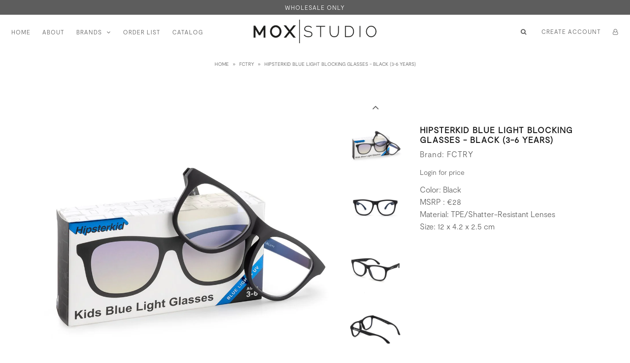

--- FILE ---
content_type: text/html; charset=utf-8
request_url: https://mox-studio.com/collections/fctry-1/products/glblu11
body_size: 29093
content:
<!DOCTYPE html>
<!--[if lt IE 7 ]><html class="ie ie6" lang="en"> <![endif]-->
<!--[if IE 7 ]><html class="ie ie7" lang="en"> <![endif]-->
<!--[if IE 8 ]><html class="ie ie8" lang="en"> <![endif]-->
<!--[if (gte IE 9)|!(IE)]><!--><html lang="en"> <!--<![endif]-->
<head><!-- 
      reCaptcha for the newsletter
    -->
    <script src="https://www.google.com/recaptcha/api.js?onload=onloadCallback&render=explicit" async defer></script><meta charset="utf-8" />
    
    

  
  

  
    

  
     

  
     

  
    

  
       

  
    

  
  

  
  

  
      

  
   

  
     

  
      

  
   

  
   

  
   
  

<meta property="og:type" content="product">
<meta property="og:title" content="Hipsterkid Blue Light Blocking Glasses - Black (3-6 years)">
<meta property="og:url" content="https://mox-studio.com/products/glblu11">
<meta property="og:description" content="Color: BlackMSRP : €28Material: TPE/Shatter-Resistant LensesSize: 12 x 4.2 x 2.5 cm">

<meta property="og:image" content="http://mox-studio.com/cdn/shop/products/BlueLight_Black02_1200x_184e1459-e39b-4017-aed6-d6b7bbe2c386_grande.jpg?v=1604008138">
<meta property="og:image:secure_url" content="https://mox-studio.com/cdn/shop/products/BlueLight_Black02_1200x_184e1459-e39b-4017-aed6-d6b7bbe2c386_grande.jpg?v=1604008138">

<meta property="og:image" content="http://mox-studio.com/cdn/shop/products/BlueLight_Black01_1200x_9a425d95-e6b4-4822-b070-655aefc15099_grande.jpg?v=1604008144">
<meta property="og:image:secure_url" content="https://mox-studio.com/cdn/shop/products/BlueLight_Black01_1200x_9a425d95-e6b4-4822-b070-655aefc15099_grande.jpg?v=1604008144">

<meta property="og:image" content="http://mox-studio.com/cdn/shop/products/BlueLight_Black03_1200x_283be8da-e6b9-4430-840e-3989d67c7b0c_grande.jpg?v=1604008200">
<meta property="og:image:secure_url" content="https://mox-studio.com/cdn/shop/products/BlueLight_Black03_1200x_283be8da-e6b9-4430-840e-3989d67c7b0c_grande.jpg?v=1604008200">

<meta property="og:price:amount" content="7.95">
<meta property="og:price:currency" content="EUR">

<meta property="og:site_name" content="MOX STUDIO">



<meta name="twitter:card" content="summary">


<meta name="twitter:site" content="@">


<meta name="twitter:title" content="Hipsterkid Blue Light Blocking Glasses - Black (3-6 years)">
<meta name="twitter:description" content="Color: BlackMSRP : €28Material: TPE/Shatter-Resistant LensesSize: 12 x 4.2 x 2.5 cm">
<meta name="twitter:image" content="https://mox-studio.com/cdn/shop/products/BlueLight_Black02_1200x_184e1459-e39b-4017-aed6-d6b7bbe2c386_large.jpg?v=1604008138">
<meta name="twitter:image:width" content="480">
<meta name="twitter:image:height" content="480">


  <!-- SEO
================================================== -->

  <title>
    Hipsterkid Blue Light Blocking Glasses - Black (3-6 years) &ndash; MOX STUDIO
  </title>
  
  <meta name="description" content="Color: BlackMSRP : €28Material: TPE/Shatter-Resistant LensesSize: 12 x 4.2 x 2.5 cm" />
  
  <link rel="canonical" href="https://mox-studio.com/products/glblu11" />
  

  <!-- CSS
================================================== -->

  <link href="//mox-studio.com/cdn/shop/t/32/assets/stylesheet.css?v=55057862732943915011767695687" rel="stylesheet" type="text/css" media="all" />
  <link href="//mox-studio.com/cdn/shop/t/32/assets/queries.css?v=56361084162865061931718116674" rel="stylesheet" type="text/css" media="all" />
  <link href="//mox-studio.com/cdn/shop/t/32/assets/custom.scss.css?v=175837712903708473321718116674" rel="stylesheet" type="text/css" media="all" />

  <!-- JS
================================================== -->

  <script type="text/javascript" src="//code.jquery.com/jquery-3.2.1.min.js"></script>
  
  <link rel="stylesheet" href="https://cdnjs.cloudflare.com/ajax/libs/fancybox/3.2.5/jquery.fancybox.min.css" />
  <script src="https://cdnjs.cloudflare.com/ajax/libs/fancybox/3.2.5/jquery.fancybox.min.js"></script>
  
  <script src="//mox-studio.com/cdn/shop/t/32/assets/theme.js?v=149872284515390510801718116674" type="text/javascript"></script>
  <script src="//mox-studio.com/cdn/shopifycloud/storefront/assets/themes_support/option_selection-b017cd28.js" type="text/javascript"></script>  
  

  <meta name="viewport" content="width=device-width, initial-scale=1">
  
  
  <link rel="shortcut icon" href="//mox-studio.com/cdn/shop/files/Screen_Shot_2017-12-15_at_11.51.24_32x32.png?v=1614708312" type="image/png" />
  
  
  <script>window.performance && window.performance.mark && window.performance.mark('shopify.content_for_header.start');</script><meta id="shopify-digital-wallet" name="shopify-digital-wallet" content="/25462232/digital_wallets/dialog">
<link rel="alternate" type="application/json+oembed" href="https://mox-studio.com/products/glblu11.oembed">
<script async="async" src="/checkouts/internal/preloads.js?locale=en-NL"></script>
<script id="shopify-features" type="application/json">{"accessToken":"cf9d7dc190883bb888a9a0d2345ec358","betas":["rich-media-storefront-analytics"],"domain":"mox-studio.com","predictiveSearch":true,"shopId":25462232,"locale":"en"}</script>
<script>var Shopify = Shopify || {};
Shopify.shop = "mox-studio.myshopify.com";
Shopify.locale = "en";
Shopify.currency = {"active":"EUR","rate":"1.0"};
Shopify.country = "NL";
Shopify.theme = {"name":"Improved brand logos","id":169503261019,"schema_name":"Icon","schema_version":"5.1.2","theme_store_id":686,"role":"main"};
Shopify.theme.handle = "null";
Shopify.theme.style = {"id":null,"handle":null};
Shopify.cdnHost = "mox-studio.com/cdn";
Shopify.routes = Shopify.routes || {};
Shopify.routes.root = "/";</script>
<script type="module">!function(o){(o.Shopify=o.Shopify||{}).modules=!0}(window);</script>
<script>!function(o){function n(){var o=[];function n(){o.push(Array.prototype.slice.apply(arguments))}return n.q=o,n}var t=o.Shopify=o.Shopify||{};t.loadFeatures=n(),t.autoloadFeatures=n()}(window);</script>
<script id="shop-js-analytics" type="application/json">{"pageType":"product"}</script>
<script defer="defer" async type="module" src="//mox-studio.com/cdn/shopifycloud/shop-js/modules/v2/client.init-shop-cart-sync_BT-GjEfc.en.esm.js"></script>
<script defer="defer" async type="module" src="//mox-studio.com/cdn/shopifycloud/shop-js/modules/v2/chunk.common_D58fp_Oc.esm.js"></script>
<script defer="defer" async type="module" src="//mox-studio.com/cdn/shopifycloud/shop-js/modules/v2/chunk.modal_xMitdFEc.esm.js"></script>
<script type="module">
  await import("//mox-studio.com/cdn/shopifycloud/shop-js/modules/v2/client.init-shop-cart-sync_BT-GjEfc.en.esm.js");
await import("//mox-studio.com/cdn/shopifycloud/shop-js/modules/v2/chunk.common_D58fp_Oc.esm.js");
await import("//mox-studio.com/cdn/shopifycloud/shop-js/modules/v2/chunk.modal_xMitdFEc.esm.js");

  window.Shopify.SignInWithShop?.initShopCartSync?.({"fedCMEnabled":true,"windoidEnabled":true});

</script>
<script>(function() {
  var isLoaded = false;
  function asyncLoad() {
    if (isLoaded) return;
    isLoaded = true;
    var urls = ["https:\/\/chimpstatic.com\/mcjs-connected\/js\/users\/8d41a468b1e9437b8416c2d91\/e0d96a238c86d4e4069b5dd47.js?shop=mox-studio.myshopify.com","https:\/\/d3p29gcwgas9m8.cloudfront.net\/assets\/js\/index.js?shop=mox-studio.myshopify.com","https:\/\/storage.nfcube.com\/instafeed-4ff9eeb220cf626d44f5b05300e1109a.js?shop=mox-studio.myshopify.com"];
    for (var i = 0; i < urls.length; i++) {
      var s = document.createElement('script');
      s.type = 'text/javascript';
      s.async = true;
      s.src = urls[i];
      var x = document.getElementsByTagName('script')[0];
      x.parentNode.insertBefore(s, x);
    }
  };
  if(window.attachEvent) {
    window.attachEvent('onload', asyncLoad);
  } else {
    window.addEventListener('load', asyncLoad, false);
  }
})();</script>
<script id="__st">var __st={"a":25462232,"offset":3600,"reqid":"95200ec6-9ddc-4d43-b5cc-d38a1f6542a1-1769356041","pageurl":"mox-studio.com\/collections\/fctry-1\/products\/glblu11","u":"f6c16a82b485","p":"product","rtyp":"product","rid":4818985680930};</script>
<script>window.ShopifyPaypalV4VisibilityTracking = true;</script>
<script id="captcha-bootstrap">!function(){'use strict';const t='contact',e='account',n='new_comment',o=[[t,t],['blogs',n],['comments',n],[t,'customer']],c=[[e,'customer_login'],[e,'guest_login'],[e,'recover_customer_password'],[e,'create_customer']],r=t=>t.map((([t,e])=>`form[action*='/${t}']:not([data-nocaptcha='true']) input[name='form_type'][value='${e}']`)).join(','),a=t=>()=>t?[...document.querySelectorAll(t)].map((t=>t.form)):[];function s(){const t=[...o],e=r(t);return a(e)}const i='password',u='form_key',d=['recaptcha-v3-token','g-recaptcha-response','h-captcha-response',i],f=()=>{try{return window.sessionStorage}catch{return}},m='__shopify_v',_=t=>t.elements[u];function p(t,e,n=!1){try{const o=window.sessionStorage,c=JSON.parse(o.getItem(e)),{data:r}=function(t){const{data:e,action:n}=t;return t[m]||n?{data:e,action:n}:{data:t,action:n}}(c);for(const[e,n]of Object.entries(r))t.elements[e]&&(t.elements[e].value=n);n&&o.removeItem(e)}catch(o){console.error('form repopulation failed',{error:o})}}const l='form_type',E='cptcha';function T(t){t.dataset[E]=!0}const w=window,h=w.document,L='Shopify',v='ce_forms',y='captcha';let A=!1;((t,e)=>{const n=(g='f06e6c50-85a8-45c8-87d0-21a2b65856fe',I='https://cdn.shopify.com/shopifycloud/storefront-forms-hcaptcha/ce_storefront_forms_captcha_hcaptcha.v1.5.2.iife.js',D={infoText:'Protected by hCaptcha',privacyText:'Privacy',termsText:'Terms'},(t,e,n)=>{const o=w[L][v],c=o.bindForm;if(c)return c(t,g,e,D).then(n);var r;o.q.push([[t,g,e,D],n]),r=I,A||(h.body.append(Object.assign(h.createElement('script'),{id:'captcha-provider',async:!0,src:r})),A=!0)});var g,I,D;w[L]=w[L]||{},w[L][v]=w[L][v]||{},w[L][v].q=[],w[L][y]=w[L][y]||{},w[L][y].protect=function(t,e){n(t,void 0,e),T(t)},Object.freeze(w[L][y]),function(t,e,n,w,h,L){const[v,y,A,g]=function(t,e,n){const i=e?o:[],u=t?c:[],d=[...i,...u],f=r(d),m=r(i),_=r(d.filter((([t,e])=>n.includes(e))));return[a(f),a(m),a(_),s()]}(w,h,L),I=t=>{const e=t.target;return e instanceof HTMLFormElement?e:e&&e.form},D=t=>v().includes(t);t.addEventListener('submit',(t=>{const e=I(t);if(!e)return;const n=D(e)&&!e.dataset.hcaptchaBound&&!e.dataset.recaptchaBound,o=_(e),c=g().includes(e)&&(!o||!o.value);(n||c)&&t.preventDefault(),c&&!n&&(function(t){try{if(!f())return;!function(t){const e=f();if(!e)return;const n=_(t);if(!n)return;const o=n.value;o&&e.removeItem(o)}(t);const e=Array.from(Array(32),(()=>Math.random().toString(36)[2])).join('');!function(t,e){_(t)||t.append(Object.assign(document.createElement('input'),{type:'hidden',name:u})),t.elements[u].value=e}(t,e),function(t,e){const n=f();if(!n)return;const o=[...t.querySelectorAll(`input[type='${i}']`)].map((({name:t})=>t)),c=[...d,...o],r={};for(const[a,s]of new FormData(t).entries())c.includes(a)||(r[a]=s);n.setItem(e,JSON.stringify({[m]:1,action:t.action,data:r}))}(t,e)}catch(e){console.error('failed to persist form',e)}}(e),e.submit())}));const S=(t,e)=>{t&&!t.dataset[E]&&(n(t,e.some((e=>e===t))),T(t))};for(const o of['focusin','change'])t.addEventListener(o,(t=>{const e=I(t);D(e)&&S(e,y())}));const B=e.get('form_key'),M=e.get(l),P=B&&M;t.addEventListener('DOMContentLoaded',(()=>{const t=y();if(P)for(const e of t)e.elements[l].value===M&&p(e,B);[...new Set([...A(),...v().filter((t=>'true'===t.dataset.shopifyCaptcha))])].forEach((e=>S(e,t)))}))}(h,new URLSearchParams(w.location.search),n,t,e,['guest_login'])})(!0,!0)}();</script>
<script integrity="sha256-4kQ18oKyAcykRKYeNunJcIwy7WH5gtpwJnB7kiuLZ1E=" data-source-attribution="shopify.loadfeatures" defer="defer" src="//mox-studio.com/cdn/shopifycloud/storefront/assets/storefront/load_feature-a0a9edcb.js" crossorigin="anonymous"></script>
<script data-source-attribution="shopify.dynamic_checkout.dynamic.init">var Shopify=Shopify||{};Shopify.PaymentButton=Shopify.PaymentButton||{isStorefrontPortableWallets:!0,init:function(){window.Shopify.PaymentButton.init=function(){};var t=document.createElement("script");t.src="https://mox-studio.com/cdn/shopifycloud/portable-wallets/latest/portable-wallets.en.js",t.type="module",document.head.appendChild(t)}};
</script>
<script data-source-attribution="shopify.dynamic_checkout.buyer_consent">
  function portableWalletsHideBuyerConsent(e){var t=document.getElementById("shopify-buyer-consent"),n=document.getElementById("shopify-subscription-policy-button");t&&n&&(t.classList.add("hidden"),t.setAttribute("aria-hidden","true"),n.removeEventListener("click",e))}function portableWalletsShowBuyerConsent(e){var t=document.getElementById("shopify-buyer-consent"),n=document.getElementById("shopify-subscription-policy-button");t&&n&&(t.classList.remove("hidden"),t.removeAttribute("aria-hidden"),n.addEventListener("click",e))}window.Shopify?.PaymentButton&&(window.Shopify.PaymentButton.hideBuyerConsent=portableWalletsHideBuyerConsent,window.Shopify.PaymentButton.showBuyerConsent=portableWalletsShowBuyerConsent);
</script>
<script data-source-attribution="shopify.dynamic_checkout.cart.bootstrap">document.addEventListener("DOMContentLoaded",(function(){function t(){return document.querySelector("shopify-accelerated-checkout-cart, shopify-accelerated-checkout")}if(t())Shopify.PaymentButton.init();else{new MutationObserver((function(e,n){t()&&(Shopify.PaymentButton.init(),n.disconnect())})).observe(document.body,{childList:!0,subtree:!0})}}));
</script>

<script>window.performance && window.performance.mark && window.performance.mark('shopify.content_for_header.end');</script>
  <link rel="next" href="/next"/>
  <link rel="prev" href="/prev"/>
  
  <!-- Begin Exemptify messages -->
  <script>
  var m4u_invalid_id = "We were not able to check your VAT ID now, but you can still proceed to the checkout";
  var m4u_vies_down = "The EU validation service is unavailable. Please contact us.";
  var m4u_validated = "Your VAT ID has been successfully validated.";
  var m4u_deleted = "The VAT ID has been deleted.";
  var m4u_no_country = "Please enter a valid country code (e.g., DK, FR, DE,...)";
  var m4u_same_country = "We are not allowed to issue VAT exempt invoices for businesses in the same country.";
  var m4u_format_error = "Please enter a valid EU VAT ID.";
  var m4u_ptxt = "";
  var m4u_ex_vat_postfix_txt = "- excluding VAT";
  </script>
  <!-- End Exemptify messages -->
<!-- Begin Exemptify price display -->
  <script async src="//www.modules4u.biz/shopify/exemptify/js/fix_prices_v1.js.php?shop=mox-studio.myshopify.com&vat=21&off&style=Zm9udC1zaXplOiAxZW07Zm9udC13ZWlnaHQ6IG5vcm1hbDs=&two_lines"></script>
<!-- End Exemptify price display -->
  
<link href="https://monorail-edge.shopifysvc.com" rel="dns-prefetch">
<script>(function(){if ("sendBeacon" in navigator && "performance" in window) {try {var session_token_from_headers = performance.getEntriesByType('navigation')[0].serverTiming.find(x => x.name == '_s').description;} catch {var session_token_from_headers = undefined;}var session_cookie_matches = document.cookie.match(/_shopify_s=([^;]*)/);var session_token_from_cookie = session_cookie_matches && session_cookie_matches.length === 2 ? session_cookie_matches[1] : "";var session_token = session_token_from_headers || session_token_from_cookie || "";function handle_abandonment_event(e) {var entries = performance.getEntries().filter(function(entry) {return /monorail-edge.shopifysvc.com/.test(entry.name);});if (!window.abandonment_tracked && entries.length === 0) {window.abandonment_tracked = true;var currentMs = Date.now();var navigation_start = performance.timing.navigationStart;var payload = {shop_id: 25462232,url: window.location.href,navigation_start,duration: currentMs - navigation_start,session_token,page_type: "product"};window.navigator.sendBeacon("https://monorail-edge.shopifysvc.com/v1/produce", JSON.stringify({schema_id: "online_store_buyer_site_abandonment/1.1",payload: payload,metadata: {event_created_at_ms: currentMs,event_sent_at_ms: currentMs}}));}}window.addEventListener('pagehide', handle_abandonment_event);}}());</script>
<script id="web-pixels-manager-setup">(function e(e,d,r,n,o){if(void 0===o&&(o={}),!Boolean(null===(a=null===(i=window.Shopify)||void 0===i?void 0:i.analytics)||void 0===a?void 0:a.replayQueue)){var i,a;window.Shopify=window.Shopify||{};var t=window.Shopify;t.analytics=t.analytics||{};var s=t.analytics;s.replayQueue=[],s.publish=function(e,d,r){return s.replayQueue.push([e,d,r]),!0};try{self.performance.mark("wpm:start")}catch(e){}var l=function(){var e={modern:/Edge?\/(1{2}[4-9]|1[2-9]\d|[2-9]\d{2}|\d{4,})\.\d+(\.\d+|)|Firefox\/(1{2}[4-9]|1[2-9]\d|[2-9]\d{2}|\d{4,})\.\d+(\.\d+|)|Chrom(ium|e)\/(9{2}|\d{3,})\.\d+(\.\d+|)|(Maci|X1{2}).+ Version\/(15\.\d+|(1[6-9]|[2-9]\d|\d{3,})\.\d+)([,.]\d+|)( \(\w+\)|)( Mobile\/\w+|) Safari\/|Chrome.+OPR\/(9{2}|\d{3,})\.\d+\.\d+|(CPU[ +]OS|iPhone[ +]OS|CPU[ +]iPhone|CPU IPhone OS|CPU iPad OS)[ +]+(15[._]\d+|(1[6-9]|[2-9]\d|\d{3,})[._]\d+)([._]\d+|)|Android:?[ /-](13[3-9]|1[4-9]\d|[2-9]\d{2}|\d{4,})(\.\d+|)(\.\d+|)|Android.+Firefox\/(13[5-9]|1[4-9]\d|[2-9]\d{2}|\d{4,})\.\d+(\.\d+|)|Android.+Chrom(ium|e)\/(13[3-9]|1[4-9]\d|[2-9]\d{2}|\d{4,})\.\d+(\.\d+|)|SamsungBrowser\/([2-9]\d|\d{3,})\.\d+/,legacy:/Edge?\/(1[6-9]|[2-9]\d|\d{3,})\.\d+(\.\d+|)|Firefox\/(5[4-9]|[6-9]\d|\d{3,})\.\d+(\.\d+|)|Chrom(ium|e)\/(5[1-9]|[6-9]\d|\d{3,})\.\d+(\.\d+|)([\d.]+$|.*Safari\/(?![\d.]+ Edge\/[\d.]+$))|(Maci|X1{2}).+ Version\/(10\.\d+|(1[1-9]|[2-9]\d|\d{3,})\.\d+)([,.]\d+|)( \(\w+\)|)( Mobile\/\w+|) Safari\/|Chrome.+OPR\/(3[89]|[4-9]\d|\d{3,})\.\d+\.\d+|(CPU[ +]OS|iPhone[ +]OS|CPU[ +]iPhone|CPU IPhone OS|CPU iPad OS)[ +]+(10[._]\d+|(1[1-9]|[2-9]\d|\d{3,})[._]\d+)([._]\d+|)|Android:?[ /-](13[3-9]|1[4-9]\d|[2-9]\d{2}|\d{4,})(\.\d+|)(\.\d+|)|Mobile Safari.+OPR\/([89]\d|\d{3,})\.\d+\.\d+|Android.+Firefox\/(13[5-9]|1[4-9]\d|[2-9]\d{2}|\d{4,})\.\d+(\.\d+|)|Android.+Chrom(ium|e)\/(13[3-9]|1[4-9]\d|[2-9]\d{2}|\d{4,})\.\d+(\.\d+|)|Android.+(UC? ?Browser|UCWEB|U3)[ /]?(15\.([5-9]|\d{2,})|(1[6-9]|[2-9]\d|\d{3,})\.\d+)\.\d+|SamsungBrowser\/(5\.\d+|([6-9]|\d{2,})\.\d+)|Android.+MQ{2}Browser\/(14(\.(9|\d{2,})|)|(1[5-9]|[2-9]\d|\d{3,})(\.\d+|))(\.\d+|)|K[Aa][Ii]OS\/(3\.\d+|([4-9]|\d{2,})\.\d+)(\.\d+|)/},d=e.modern,r=e.legacy,n=navigator.userAgent;return n.match(d)?"modern":n.match(r)?"legacy":"unknown"}(),u="modern"===l?"modern":"legacy",c=(null!=n?n:{modern:"",legacy:""})[u],f=function(e){return[e.baseUrl,"/wpm","/b",e.hashVersion,"modern"===e.buildTarget?"m":"l",".js"].join("")}({baseUrl:d,hashVersion:r,buildTarget:u}),m=function(e){var d=e.version,r=e.bundleTarget,n=e.surface,o=e.pageUrl,i=e.monorailEndpoint;return{emit:function(e){var a=e.status,t=e.errorMsg,s=(new Date).getTime(),l=JSON.stringify({metadata:{event_sent_at_ms:s},events:[{schema_id:"web_pixels_manager_load/3.1",payload:{version:d,bundle_target:r,page_url:o,status:a,surface:n,error_msg:t},metadata:{event_created_at_ms:s}}]});if(!i)return console&&console.warn&&console.warn("[Web Pixels Manager] No Monorail endpoint provided, skipping logging."),!1;try{return self.navigator.sendBeacon.bind(self.navigator)(i,l)}catch(e){}var u=new XMLHttpRequest;try{return u.open("POST",i,!0),u.setRequestHeader("Content-Type","text/plain"),u.send(l),!0}catch(e){return console&&console.warn&&console.warn("[Web Pixels Manager] Got an unhandled error while logging to Monorail."),!1}}}}({version:r,bundleTarget:l,surface:e.surface,pageUrl:self.location.href,monorailEndpoint:e.monorailEndpoint});try{o.browserTarget=l,function(e){var d=e.src,r=e.async,n=void 0===r||r,o=e.onload,i=e.onerror,a=e.sri,t=e.scriptDataAttributes,s=void 0===t?{}:t,l=document.createElement("script"),u=document.querySelector("head"),c=document.querySelector("body");if(l.async=n,l.src=d,a&&(l.integrity=a,l.crossOrigin="anonymous"),s)for(var f in s)if(Object.prototype.hasOwnProperty.call(s,f))try{l.dataset[f]=s[f]}catch(e){}if(o&&l.addEventListener("load",o),i&&l.addEventListener("error",i),u)u.appendChild(l);else{if(!c)throw new Error("Did not find a head or body element to append the script");c.appendChild(l)}}({src:f,async:!0,onload:function(){if(!function(){var e,d;return Boolean(null===(d=null===(e=window.Shopify)||void 0===e?void 0:e.analytics)||void 0===d?void 0:d.initialized)}()){var d=window.webPixelsManager.init(e)||void 0;if(d){var r=window.Shopify.analytics;r.replayQueue.forEach((function(e){var r=e[0],n=e[1],o=e[2];d.publishCustomEvent(r,n,o)})),r.replayQueue=[],r.publish=d.publishCustomEvent,r.visitor=d.visitor,r.initialized=!0}}},onerror:function(){return m.emit({status:"failed",errorMsg:"".concat(f," has failed to load")})},sri:function(e){var d=/^sha384-[A-Za-z0-9+/=]+$/;return"string"==typeof e&&d.test(e)}(c)?c:"",scriptDataAttributes:o}),m.emit({status:"loading"})}catch(e){m.emit({status:"failed",errorMsg:(null==e?void 0:e.message)||"Unknown error"})}}})({shopId: 25462232,storefrontBaseUrl: "https://mox-studio.com",extensionsBaseUrl: "https://extensions.shopifycdn.com/cdn/shopifycloud/web-pixels-manager",monorailEndpoint: "https://monorail-edge.shopifysvc.com/unstable/produce_batch",surface: "storefront-renderer",enabledBetaFlags: ["2dca8a86"],webPixelsConfigList: [{"id":"972915035","configuration":"{\"config\":\"{\\\"pixel_id\\\":\\\"G-GCZBZME6Z8\\\",\\\"gtag_events\\\":[{\\\"type\\\":\\\"purchase\\\",\\\"action_label\\\":\\\"G-GCZBZME6Z8\\\"},{\\\"type\\\":\\\"page_view\\\",\\\"action_label\\\":\\\"G-GCZBZME6Z8\\\"},{\\\"type\\\":\\\"view_item\\\",\\\"action_label\\\":\\\"G-GCZBZME6Z8\\\"},{\\\"type\\\":\\\"search\\\",\\\"action_label\\\":\\\"G-GCZBZME6Z8\\\"},{\\\"type\\\":\\\"add_to_cart\\\",\\\"action_label\\\":\\\"G-GCZBZME6Z8\\\"},{\\\"type\\\":\\\"begin_checkout\\\",\\\"action_label\\\":\\\"G-GCZBZME6Z8\\\"},{\\\"type\\\":\\\"add_payment_info\\\",\\\"action_label\\\":\\\"G-GCZBZME6Z8\\\"}],\\\"enable_monitoring_mode\\\":false}\"}","eventPayloadVersion":"v1","runtimeContext":"OPEN","scriptVersion":"b2a88bafab3e21179ed38636efcd8a93","type":"APP","apiClientId":1780363,"privacyPurposes":[],"dataSharingAdjustments":{"protectedCustomerApprovalScopes":["read_customer_address","read_customer_email","read_customer_name","read_customer_personal_data","read_customer_phone"]}},{"id":"211779931","eventPayloadVersion":"v1","runtimeContext":"LAX","scriptVersion":"1","type":"CUSTOM","privacyPurposes":["ANALYTICS"],"name":"Google Analytics tag (migrated)"},{"id":"shopify-app-pixel","configuration":"{}","eventPayloadVersion":"v1","runtimeContext":"STRICT","scriptVersion":"0450","apiClientId":"shopify-pixel","type":"APP","privacyPurposes":["ANALYTICS","MARKETING"]},{"id":"shopify-custom-pixel","eventPayloadVersion":"v1","runtimeContext":"LAX","scriptVersion":"0450","apiClientId":"shopify-pixel","type":"CUSTOM","privacyPurposes":["ANALYTICS","MARKETING"]}],isMerchantRequest: false,initData: {"shop":{"name":"MOX STUDIO","paymentSettings":{"currencyCode":"EUR"},"myshopifyDomain":"mox-studio.myshopify.com","countryCode":"NL","storefrontUrl":"https:\/\/mox-studio.com"},"customer":null,"cart":null,"checkout":null,"productVariants":[{"price":{"amount":7.95,"currencyCode":"EUR"},"product":{"title":"Hipsterkid Blue Light Blocking Glasses - Black (3-6 years)","vendor":"FCTRY","id":"4818985680930","untranslatedTitle":"Hipsterkid Blue Light Blocking Glasses - Black (3-6 years)","url":"\/products\/glblu11","type":""},"id":"32944857514018","image":{"src":"\/\/mox-studio.com\/cdn\/shop\/products\/BlueLight_Black02_1200x_184e1459-e39b-4017-aed6-d6b7bbe2c386.jpg?v=1604008138"},"sku":"GLBLU11","title":"Default Title","untranslatedTitle":"Default Title"}],"purchasingCompany":null},},"https://mox-studio.com/cdn","fcfee988w5aeb613cpc8e4bc33m6693e112",{"modern":"","legacy":""},{"shopId":"25462232","storefrontBaseUrl":"https:\/\/mox-studio.com","extensionBaseUrl":"https:\/\/extensions.shopifycdn.com\/cdn\/shopifycloud\/web-pixels-manager","surface":"storefront-renderer","enabledBetaFlags":"[\"2dca8a86\"]","isMerchantRequest":"false","hashVersion":"fcfee988w5aeb613cpc8e4bc33m6693e112","publish":"custom","events":"[[\"page_viewed\",{}],[\"product_viewed\",{\"productVariant\":{\"price\":{\"amount\":7.95,\"currencyCode\":\"EUR\"},\"product\":{\"title\":\"Hipsterkid Blue Light Blocking Glasses - Black (3-6 years)\",\"vendor\":\"FCTRY\",\"id\":\"4818985680930\",\"untranslatedTitle\":\"Hipsterkid Blue Light Blocking Glasses - Black (3-6 years)\",\"url\":\"\/products\/glblu11\",\"type\":\"\"},\"id\":\"32944857514018\",\"image\":{\"src\":\"\/\/mox-studio.com\/cdn\/shop\/products\/BlueLight_Black02_1200x_184e1459-e39b-4017-aed6-d6b7bbe2c386.jpg?v=1604008138\"},\"sku\":\"GLBLU11\",\"title\":\"Default Title\",\"untranslatedTitle\":\"Default Title\"}}]]"});</script><script>
  window.ShopifyAnalytics = window.ShopifyAnalytics || {};
  window.ShopifyAnalytics.meta = window.ShopifyAnalytics.meta || {};
  window.ShopifyAnalytics.meta.currency = 'EUR';
  var meta = {"product":{"id":4818985680930,"gid":"gid:\/\/shopify\/Product\/4818985680930","vendor":"FCTRY","type":"","handle":"glblu11","variants":[{"id":32944857514018,"price":795,"name":"Hipsterkid Blue Light Blocking Glasses - Black (3-6 years)","public_title":null,"sku":"GLBLU11"}],"remote":false},"page":{"pageType":"product","resourceType":"product","resourceId":4818985680930,"requestId":"95200ec6-9ddc-4d43-b5cc-d38a1f6542a1-1769356041"}};
  for (var attr in meta) {
    window.ShopifyAnalytics.meta[attr] = meta[attr];
  }
</script>
<script class="analytics">
  (function () {
    var customDocumentWrite = function(content) {
      var jquery = null;

      if (window.jQuery) {
        jquery = window.jQuery;
      } else if (window.Checkout && window.Checkout.$) {
        jquery = window.Checkout.$;
      }

      if (jquery) {
        jquery('body').append(content);
      }
    };

    var hasLoggedConversion = function(token) {
      if (token) {
        return document.cookie.indexOf('loggedConversion=' + token) !== -1;
      }
      return false;
    }

    var setCookieIfConversion = function(token) {
      if (token) {
        var twoMonthsFromNow = new Date(Date.now());
        twoMonthsFromNow.setMonth(twoMonthsFromNow.getMonth() + 2);

        document.cookie = 'loggedConversion=' + token + '; expires=' + twoMonthsFromNow;
      }
    }

    var trekkie = window.ShopifyAnalytics.lib = window.trekkie = window.trekkie || [];
    if (trekkie.integrations) {
      return;
    }
    trekkie.methods = [
      'identify',
      'page',
      'ready',
      'track',
      'trackForm',
      'trackLink'
    ];
    trekkie.factory = function(method) {
      return function() {
        var args = Array.prototype.slice.call(arguments);
        args.unshift(method);
        trekkie.push(args);
        return trekkie;
      };
    };
    for (var i = 0; i < trekkie.methods.length; i++) {
      var key = trekkie.methods[i];
      trekkie[key] = trekkie.factory(key);
    }
    trekkie.load = function(config) {
      trekkie.config = config || {};
      trekkie.config.initialDocumentCookie = document.cookie;
      var first = document.getElementsByTagName('script')[0];
      var script = document.createElement('script');
      script.type = 'text/javascript';
      script.onerror = function(e) {
        var scriptFallback = document.createElement('script');
        scriptFallback.type = 'text/javascript';
        scriptFallback.onerror = function(error) {
                var Monorail = {
      produce: function produce(monorailDomain, schemaId, payload) {
        var currentMs = new Date().getTime();
        var event = {
          schema_id: schemaId,
          payload: payload,
          metadata: {
            event_created_at_ms: currentMs,
            event_sent_at_ms: currentMs
          }
        };
        return Monorail.sendRequest("https://" + monorailDomain + "/v1/produce", JSON.stringify(event));
      },
      sendRequest: function sendRequest(endpointUrl, payload) {
        // Try the sendBeacon API
        if (window && window.navigator && typeof window.navigator.sendBeacon === 'function' && typeof window.Blob === 'function' && !Monorail.isIos12()) {
          var blobData = new window.Blob([payload], {
            type: 'text/plain'
          });

          if (window.navigator.sendBeacon(endpointUrl, blobData)) {
            return true;
          } // sendBeacon was not successful

        } // XHR beacon

        var xhr = new XMLHttpRequest();

        try {
          xhr.open('POST', endpointUrl);
          xhr.setRequestHeader('Content-Type', 'text/plain');
          xhr.send(payload);
        } catch (e) {
          console.log(e);
        }

        return false;
      },
      isIos12: function isIos12() {
        return window.navigator.userAgent.lastIndexOf('iPhone; CPU iPhone OS 12_') !== -1 || window.navigator.userAgent.lastIndexOf('iPad; CPU OS 12_') !== -1;
      }
    };
    Monorail.produce('monorail-edge.shopifysvc.com',
      'trekkie_storefront_load_errors/1.1',
      {shop_id: 25462232,
      theme_id: 169503261019,
      app_name: "storefront",
      context_url: window.location.href,
      source_url: "//mox-studio.com/cdn/s/trekkie.storefront.8d95595f799fbf7e1d32231b9a28fd43b70c67d3.min.js"});

        };
        scriptFallback.async = true;
        scriptFallback.src = '//mox-studio.com/cdn/s/trekkie.storefront.8d95595f799fbf7e1d32231b9a28fd43b70c67d3.min.js';
        first.parentNode.insertBefore(scriptFallback, first);
      };
      script.async = true;
      script.src = '//mox-studio.com/cdn/s/trekkie.storefront.8d95595f799fbf7e1d32231b9a28fd43b70c67d3.min.js';
      first.parentNode.insertBefore(script, first);
    };
    trekkie.load(
      {"Trekkie":{"appName":"storefront","development":false,"defaultAttributes":{"shopId":25462232,"isMerchantRequest":null,"themeId":169503261019,"themeCityHash":"15254168106993415342","contentLanguage":"en","currency":"EUR","eventMetadataId":"6bd1cbb6-1460-4b56-94e4-0957f162047f"},"isServerSideCookieWritingEnabled":true,"monorailRegion":"shop_domain","enabledBetaFlags":["65f19447"]},"Session Attribution":{},"S2S":{"facebookCapiEnabled":false,"source":"trekkie-storefront-renderer","apiClientId":580111}}
    );

    var loaded = false;
    trekkie.ready(function() {
      if (loaded) return;
      loaded = true;

      window.ShopifyAnalytics.lib = window.trekkie;

      var originalDocumentWrite = document.write;
      document.write = customDocumentWrite;
      try { window.ShopifyAnalytics.merchantGoogleAnalytics.call(this); } catch(error) {};
      document.write = originalDocumentWrite;

      window.ShopifyAnalytics.lib.page(null,{"pageType":"product","resourceType":"product","resourceId":4818985680930,"requestId":"95200ec6-9ddc-4d43-b5cc-d38a1f6542a1-1769356041","shopifyEmitted":true});

      var match = window.location.pathname.match(/checkouts\/(.+)\/(thank_you|post_purchase)/)
      var token = match? match[1]: undefined;
      if (!hasLoggedConversion(token)) {
        setCookieIfConversion(token);
        window.ShopifyAnalytics.lib.track("Viewed Product",{"currency":"EUR","variantId":32944857514018,"productId":4818985680930,"productGid":"gid:\/\/shopify\/Product\/4818985680930","name":"Hipsterkid Blue Light Blocking Glasses - Black (3-6 years)","price":"7.95","sku":"GLBLU11","brand":"FCTRY","variant":null,"category":"","nonInteraction":true,"remote":false},undefined,undefined,{"shopifyEmitted":true});
      window.ShopifyAnalytics.lib.track("monorail:\/\/trekkie_storefront_viewed_product\/1.1",{"currency":"EUR","variantId":32944857514018,"productId":4818985680930,"productGid":"gid:\/\/shopify\/Product\/4818985680930","name":"Hipsterkid Blue Light Blocking Glasses - Black (3-6 years)","price":"7.95","sku":"GLBLU11","brand":"FCTRY","variant":null,"category":"","nonInteraction":true,"remote":false,"referer":"https:\/\/mox-studio.com\/collections\/fctry-1\/products\/glblu11"});
      }
    });


        var eventsListenerScript = document.createElement('script');
        eventsListenerScript.async = true;
        eventsListenerScript.src = "//mox-studio.com/cdn/shopifycloud/storefront/assets/shop_events_listener-3da45d37.js";
        document.getElementsByTagName('head')[0].appendChild(eventsListenerScript);

})();</script>
  <script>
  if (!window.ga || (window.ga && typeof window.ga !== 'function')) {
    window.ga = function ga() {
      (window.ga.q = window.ga.q || []).push(arguments);
      if (window.Shopify && window.Shopify.analytics && typeof window.Shopify.analytics.publish === 'function') {
        window.Shopify.analytics.publish("ga_stub_called", {}, {sendTo: "google_osp_migration"});
      }
      console.error("Shopify's Google Analytics stub called with:", Array.from(arguments), "\nSee https://help.shopify.com/manual/promoting-marketing/pixels/pixel-migration#google for more information.");
    };
    if (window.Shopify && window.Shopify.analytics && typeof window.Shopify.analytics.publish === 'function') {
      window.Shopify.analytics.publish("ga_stub_initialized", {}, {sendTo: "google_osp_migration"});
    }
  }
</script>
<script
  defer
  src="https://mox-studio.com/cdn/shopifycloud/perf-kit/shopify-perf-kit-3.0.4.min.js"
  data-application="storefront-renderer"
  data-shop-id="25462232"
  data-render-region="gcp-us-east1"
  data-page-type="product"
  data-theme-instance-id="169503261019"
  data-theme-name="Icon"
  data-theme-version="5.1.2"
  data-monorail-region="shop_domain"
  data-resource-timing-sampling-rate="10"
  data-shs="true"
  data-shs-beacon="true"
  data-shs-export-with-fetch="true"
  data-shs-logs-sample-rate="1"
  data-shs-beacon-endpoint="https://mox-studio.com/api/collect"
></script>
</head>

<body class="gridlock shifter-left product">
  
  <div id="CartDrawer" class="drawer drawer--right">
  <div class="drawer__header">
    <div class="table-cell">
    <h3>My Cart</h3>
    </div>
    <div class="table-cell">
    <span class="drawer__close js-drawer-close">
        Close
    </span>
    </div>
  </div>
  <div id="CartContainer"></div>
</div>
  
  <div class="shifter-page  is-moved-by-drawer" id="PageContainer">  
    <div id="shopify-section-header" class="shopify-section"><header class="scrollheader" data-section-id="header">
  <div class="bannertop">
    <div class="row">
      
      <div class=" desktop-12 tablet-6 mobile-3" id="banner-message">
        WHOLESALE ONLY
      </div>
      

      
      <!-- Shown on Mobile Only -->

<ul id="cart" class="mobile-3 tablet-6 mobile-only">  
  <li><span class="shifter-handle"><i class="fa fa-bars" aria-hidden="true"></i></span></li>
  <li class="seeks"><a id="inline" href="#search_popup" class="open_popup"><i class="fa fa-search" aria-hidden="true"></i></a>
    </li>
  
  <li class="cust">
    
    <a href="/account/login"><i class="fa fa-user-o" aria-hidden="true"></i></a>
    
  </li>
  
  
</ul>  

    </div>
  </div> 
  <div id="navigation">
    <div class="row">
      <div class="nav-container desktop-12 tablet-6 mobile-3">
        
        
        
        <nav class=" nav-left desktop-5 ">
          
          <ul id="main-nav" role="navigation"> 
            
            
<li><a href="/" title="">Home</a></li>

            
            
<li><a href="/pages/about" title="">About</a></li>

            
            
<li class="dropdown"><a href="/collections/all" class="dlinks">Brands</a>  
  
  <ul class="submenu">
    
    
    <li><a href="/collections/sale">SALE</a></li>    
    

    
    
    <li><a href="/collections/areaware-1">Areaware</a></li>    
    

    
    
    <li><a href="/collections/blue-ribbon">BLUE RIBBON</a></li>    
    

    
    
    <li><a href="/collections/collins">Collins</a></li>    
    

    
    
    <li><a href="/collections/eni-puzzels-1">Eni Puzzles</a></li>    
    

    
    
    <li><a href="/collections/fctry-1">FCTRY</a></li>    
    

    
    
    <li><a href="/collections/huskee">HUSKEE</a></li>    
    

    
    
    <li><a href="/collections/little-sun-1">Little Sun</a></li>    
    

    
    
    <li><a href="/collections/moma">MoMA</a></li>    
    

    
    
    <li><a href="/collections/morimori">MoriMori</a></li>    
    

    
    
    <li><a href="/collections/mr-mrs-tin">Mr&Mrs Tin</a></li>    
    

    
    
    <li><a href="/collections/nolki">NOLKI</a></li>    
    

    
    
    <li><a href="/collections/speks">SPEKS</a></li>    
    

    
  </ul>
  
</li>

            
            
<li><a href="/pages/order-list" title="">Order List</a></li>

            
            <li><a href="https://view.publitas.com/mox-studio/fall-winter-collection-2025-mox-studio/" target="_blank">CATALOG</a></li>

          </ul>  
          
        </nav>

        
        <div id="logo" class="desktop-2 tablet-6 mobile-3">       
            
<a href="/">
              <img src="//mox-studio.com/cdn/shop/files/LOGO_MOX_STUDIO_DEF_wit_998557d6-445e-4cf4-a9bb-34a175fab53b_400x.png?v=1614709014" itemprop="logo">        
            </a>
                         
        </div> 
          
        
        
        <ul id="cart" class="desktop-5 tablet-3 mobile-hide right">                  
          <li class="seeks"><a id="inline" href="#search_popup" class="open_popup"><i class="fa fa-search" aria-hidden="true"></i></a>
            </li>
          
          <li class="cust">
            
            <a href="/pages/account">CREATE ACCOUNT</a>
            <a href="/account/login"><i class="fa fa-user-o" aria-hidden="true"></i></a>
            
          </li>
          
          
        </ul>
        
        
      </div>
    </div>  
  </div>
</header>

<div id="phantom"></div>   

<style>
  
  @media screen and ( min-width: 740px ) {
  #logo img { max-width: 250px; }
  }
  
  
  
  
  #logo { text-align: center! important; }
  #logo a { float: none; }

  
  
  
  
  .bannertop { text-align: center! important; }
  
  
  
  .bannertop {
    font-size: 12px;
  }
  .bannertop ul#cart li a {
    font-size: 12px;
  }
  .bannertop select.currency-picker {
    font-family: 'Moderat-Light', sans-serif;
    font-size: 12px;
  }
  #logo a { 
    font-size: 25px; 
    text-transform: uppercase; 
    font-weight: 700; 
  }  
</style>






		
</div>
    <div class="page-wrap">
      
      	
      <div id="content" class="row">	
        
        
<div id="breadcrumb" class="desktop-12 tablet-6 mobile-3">
  <a href="/" class="homepage-link" title="Home">Home</a>
  
              
  <span class="separator">&raquo;</span> 
  
  
  <a href="/collections/fctry-1" title="">FCTRY</a>
  
  
  <span class="separator">&raquo;</span>
  <span class="page-title">Hipsterkid Blue Light Blocking Glasses - Black (3-6 years)</span>
  
</div>

<div class="clear"></div>	
        	
        <div id="shopify-section-product-template" class="shopify-section"><div itemscope itemtype="http://schema.org/Product" id="product-4818985680930" class="product-page product-template" data-product-id="4818985680930" data-section-id="product-template" data-enable-history-state="true" data-section-type="product-section">

  <meta itemprop="url" content="https://mox-studio.com/products/glblu11">
  <meta itemprop="image" content="//mox-studio.com/cdn/shop/products/BlueLight_Black02_1200x_184e1459-e39b-4017-aed6-d6b7bbe2c386_grande.jpg?v=1604008138">

  <div class="section-title desktop-12 mobile-3">

  </div>  

  <div class="clear"></div>

  <div id="product-photos" class="desktop-8 mobile-3">
    
    <div data-countid="1" id="product-main-image" class="desktop-10 main-product-image">
      <img id="4818985680930" data-image-id="" src="//mox-studio.com/cdn/shop/products/BlueLight_Black02_1200x_184e1459-e39b-4017-aed6-d6b7bbe2c386.jpg?v=1604008138" alt='' title="Hipsterkid Blue Light Blocking Glasses - Black (3-6 years)"/>
    </div>
    

     
    <div class="desktop-2" id="thumbnail-gallery">   
      <div class="thumbnail-slider">
      
      <div class="slide">
        <a data-countid="1" data-fancybox="gallery" href="//mox-studio.com/cdn/shop/products/BlueLight_Black02_1200x_184e1459-e39b-4017-aed6-d6b7bbe2c386.jpg?v=1604008138" data-image-id="16587618058274" class="clicker-thumb">
          <img class="thumbnail" src="//mox-studio.com/cdn/shop/products/BlueLight_Black02_1200x_184e1459-e39b-4017-aed6-d6b7bbe2c386.jpg?v=1604008138" data-image-id="16587618058274" alt="Hipsterkid Blue Light Blocking Glasses - Black (3-6 years)" data-image-id="16587618058274" />
        </a>		
      </div>
      
      <div class="slide">
        <a data-countid="2" data-fancybox="gallery" href="//mox-studio.com/cdn/shop/products/BlueLight_Black01_1200x_9a425d95-e6b4-4822-b070-655aefc15099.jpg?v=1604008144" data-image-id="16587618353186" class="clicker-thumb">
          <img class="thumbnail" src="//mox-studio.com/cdn/shop/products/BlueLight_Black01_1200x_9a425d95-e6b4-4822-b070-655aefc15099.jpg?v=1604008144" data-image-id="16587618353186" alt="Hipsterkid Blue Light Blocking Glasses - Black (3-6 years)" data-image-id="16587618353186" />
        </a>		
      </div>
      
      <div class="slide">
        <a data-countid="3" data-fancybox="gallery" href="//mox-studio.com/cdn/shop/products/BlueLight_Black03_1200x_283be8da-e6b9-4430-840e-3989d67c7b0c.jpg?v=1604008200" data-image-id="16587619368994" class="clicker-thumb">
          <img class="thumbnail" src="//mox-studio.com/cdn/shop/products/BlueLight_Black03_1200x_283be8da-e6b9-4430-840e-3989d67c7b0c.jpg?v=1604008200" data-image-id="16587619368994" alt="Hipsterkid Blue Light Blocking Glasses - Black (3-6 years)" data-image-id="16587619368994" />
        </a>		
      </div>
      
      <div class="slide">
        <a data-countid="4" data-fancybox="gallery" href="//mox-studio.com/cdn/shop/products/BlueLight_Black04_1200x_22b66f46-9c38-4b6f-a197-ac7348a556d7.jpg?v=1604008200" data-image-id="16587620286498" class="clicker-thumb">
          <img class="thumbnail" src="//mox-studio.com/cdn/shop/products/BlueLight_Black04_1200x_22b66f46-9c38-4b6f-a197-ac7348a556d7.jpg?v=1604008200" data-image-id="16587620286498" alt="Hipsterkid Blue Light Blocking Glasses - Black (3-6 years)" data-image-id="16587620286498" />
        </a>		
      </div>
      
      <div class="slide">
        <a data-countid="5" data-fancybox="gallery" href="//mox-studio.com/cdn/shop/products/BlueLight_Black05_1200x_ea9e1480-e602-4136-9544-d4a3d1e81676.jpg?v=1604008200" data-image-id="16587618975778" class="clicker-thumb">
          <img class="thumbnail" src="//mox-studio.com/cdn/shop/products/BlueLight_Black05_1200x_ea9e1480-e602-4136-9544-d4a3d1e81676.jpg?v=1604008200" data-image-id="16587618975778" alt="Hipsterkid Blue Light Blocking Glasses - Black (3-6 years)" data-image-id="16587618975778" />
        </a>		
      </div>
      
      <div class="slide">
        <a data-countid="6" data-fancybox="gallery" href="//mox-studio.com/cdn/shop/products/BlueLight_Black06_1200x_61e9672e-93e3-4c92-a911-d73d99639e23.jpg?v=1604008194" data-image-id="16587619827746" class="clicker-thumb">
          <img class="thumbnail" src="//mox-studio.com/cdn/shop/products/BlueLight_Black06_1200x_61e9672e-93e3-4c92-a911-d73d99639e23.jpg?v=1604008194" data-image-id="16587619827746" alt="Hipsterkid Blue Light Blocking Glasses - Black (3-6 years)" data-image-id="16587619827746" />
        </a>		
      </div>
      
      <div class="slide">
        <a data-countid="7" data-fancybox="gallery" href="//mox-studio.com/cdn/shop/products/BekStrong_03_1200x_f0fa731b-ac8a-4ab2-b1d7-bb9458e057d9.jpg?v=1604512975" data-image-id="16598501851170" class="clicker-thumb">
          <img class="thumbnail" src="//mox-studio.com/cdn/shop/products/BekStrong_03_1200x_f0fa731b-ac8a-4ab2-b1d7-bb9458e057d9.jpg?v=1604512975" data-image-id="16598501851170" alt="Hipsterkid Blue Light Blocking Glasses - Black (3-6 years)" data-image-id="16598501851170" />
        </a>		
      </div>
      
      
      
      <div class="slide-fancybox-hidden" style="display:none;">
        <a data-fancybox="gallery" href="//mox-studio.com/cdn/shop/products/BlueLight_Black02_1200x_184e1459-e39b-4017-aed6-d6b7bbe2c386.jpg?v=1604008138" data-image-id="16587618058274" class="hidden-fancybox-a">
          <img class="hidden-fancybox-img" src="//mox-studio.com/cdn/shop/products/BlueLight_Black02_1200x_184e1459-e39b-4017-aed6-d6b7bbe2c386.jpg?v=1604008138" data-image-id="16587618058274" alt="Hipsterkid Blue Light Blocking Glasses - Black (3-6 years)" data-image-id="16587618058274" />
        </a>		
      </div>
      
      <div class="slide-fancybox-hidden" style="display:none;">
        <a data-fancybox="gallery" href="//mox-studio.com/cdn/shop/products/BlueLight_Black01_1200x_9a425d95-e6b4-4822-b070-655aefc15099.jpg?v=1604008144" data-image-id="16587618353186" class="hidden-fancybox-a">
          <img class="hidden-fancybox-img" src="//mox-studio.com/cdn/shop/products/BlueLight_Black01_1200x_9a425d95-e6b4-4822-b070-655aefc15099.jpg?v=1604008144" data-image-id="16587618353186" alt="Hipsterkid Blue Light Blocking Glasses - Black (3-6 years)" data-image-id="16587618353186" />
        </a>		
      </div>
      
      <div class="slide-fancybox-hidden" style="display:none;">
        <a data-fancybox="gallery" href="//mox-studio.com/cdn/shop/products/BlueLight_Black03_1200x_283be8da-e6b9-4430-840e-3989d67c7b0c.jpg?v=1604008200" data-image-id="16587619368994" class="hidden-fancybox-a">
          <img class="hidden-fancybox-img" src="//mox-studio.com/cdn/shop/products/BlueLight_Black03_1200x_283be8da-e6b9-4430-840e-3989d67c7b0c.jpg?v=1604008200" data-image-id="16587619368994" alt="Hipsterkid Blue Light Blocking Glasses - Black (3-6 years)" data-image-id="16587619368994" />
        </a>		
      </div>
      
      <div class="slide-fancybox-hidden" style="display:none;">
        <a data-fancybox="gallery" href="//mox-studio.com/cdn/shop/products/BlueLight_Black04_1200x_22b66f46-9c38-4b6f-a197-ac7348a556d7.jpg?v=1604008200" data-image-id="16587620286498" class="hidden-fancybox-a">
          <img class="hidden-fancybox-img" src="//mox-studio.com/cdn/shop/products/BlueLight_Black04_1200x_22b66f46-9c38-4b6f-a197-ac7348a556d7.jpg?v=1604008200" data-image-id="16587620286498" alt="Hipsterkid Blue Light Blocking Glasses - Black (3-6 years)" data-image-id="16587620286498" />
        </a>		
      </div>
      
      <div class="slide-fancybox-hidden" style="display:none;">
        <a data-fancybox="gallery" href="//mox-studio.com/cdn/shop/products/BlueLight_Black05_1200x_ea9e1480-e602-4136-9544-d4a3d1e81676.jpg?v=1604008200" data-image-id="16587618975778" class="hidden-fancybox-a">
          <img class="hidden-fancybox-img" src="//mox-studio.com/cdn/shop/products/BlueLight_Black05_1200x_ea9e1480-e602-4136-9544-d4a3d1e81676.jpg?v=1604008200" data-image-id="16587618975778" alt="Hipsterkid Blue Light Blocking Glasses - Black (3-6 years)" data-image-id="16587618975778" />
        </a>		
      </div>
      
      <div class="slide-fancybox-hidden" style="display:none;">
        <a data-fancybox="gallery" href="//mox-studio.com/cdn/shop/products/BlueLight_Black06_1200x_61e9672e-93e3-4c92-a911-d73d99639e23.jpg?v=1604008194" data-image-id="16587619827746" class="hidden-fancybox-a">
          <img class="hidden-fancybox-img" src="//mox-studio.com/cdn/shop/products/BlueLight_Black06_1200x_61e9672e-93e3-4c92-a911-d73d99639e23.jpg?v=1604008194" data-image-id="16587619827746" alt="Hipsterkid Blue Light Blocking Glasses - Black (3-6 years)" data-image-id="16587619827746" />
        </a>		
      </div>
      
      <div class="slide-fancybox-hidden" style="display:none;">
        <a data-fancybox="gallery" href="//mox-studio.com/cdn/shop/products/BekStrong_03_1200x_f0fa731b-ac8a-4ab2-b1d7-bb9458e057d9.jpg?v=1604512975" data-image-id="16598501851170" class="hidden-fancybox-a">
          <img class="hidden-fancybox-img" src="//mox-studio.com/cdn/shop/products/BekStrong_03_1200x_f0fa731b-ac8a-4ab2-b1d7-bb9458e057d9.jpg?v=1604512975" data-image-id="16598501851170" alt="Hipsterkid Blue Light Blocking Glasses - Black (3-6 years)" data-image-id="16598501851170" />
        </a>		
      </div>
      
      </div>
    </div>        
    
  </div>
  

  <div id="product-right" class="desktop-4 mobile-3">
     
    <div class="desktop-1 right mobile-hide">
      
      <a href="/collections/fctry-1/products/glavi53" title=""><i class="icon-angle-left icon-2x"></i></a>
      
      &nbsp;
      
      <a href="/collections/fctry-1/products/glblu12" title=""><i class="icon-angle-right icon-2x"></i></a>
      
    </div>
        
    
    
    <div id="product-description">
      <h1 itemprop="name">Hipsterkid Blue Light Blocking Glasses - Black (3-6 years)
        
        
      </h1>
      <h3>Brand: FCTRY</h3>
      
      <div itemprop="offers" itemscope itemtype="http://schema.org/Offer">
        <p id="product-price">
          
          <a href="https://mox-studio.com/account/login"><span class="product-price">Login for price</span></a>
          
          
        </p> 
        
        
        
         
        

        <meta itemprop="priceCurrency" content="EUR">
        <link itemprop="availability" href="http://schema.org/InStock">

        
        
      </div>

      <div class="rte">
        <meta charset="UTF-8"><span data-mce-fragment="1">Color: Black</span><br data-mce-fragment="1"><span data-mce-fragment="1">MSRP : €28</span><br data-mce-fragment="1"><span data-mce-fragment="1">Material: TPE/Shatter-Resistant Lenses</span><br data-mce-fragment="1"><span data-mce-fragment="1">Size: 12 x 4.2 x 2.5 cm</span>
        
        <a href='/pages/order-list?collection=fctry-1' class='back-orderlist' style='display:none;'>Back to Order List</a>
        
      </div>

      <div class="clear"></div>


    </div>    
  </div>

  <div class="clear"></div>

  
  




<div class="desktop-12 mobile-3" id="related">

  <h4>More in this Collection</h4>


  <div class="collection-carousel">
    
    
    
    
    <div class="lazyOwl" data-alpha="Knee-High Baby Socks - Santafier" data-price="305">     
      <a href="/collections/fctry-1/products/sksta09" title="Knee-High Baby Socks - Santafier">
        <img src="//mox-studio.com/cdn/shop/products/SKSTA09_Santafier_Socks_Packaged_01_large.jpg?v=1515249735" alt="Hipsterkid Blue Light Blocking Glasses - Black (3-6 years)" />
      </a>
      <div class="product-details">  
        <a href="/collections/fctry-1/products/sksta09"> 
          <h3>Knee-High Baby Socks - Santafier</h3>      
          
        </a> 
        
      </div> 
    </div>
    
    
    
    
    
    <div class="lazyOwl" data-alpha="Hat - Santafier" data-price="435">     
      <a href="/collections/fctry-1/products/htsta01" title="Hat - Santafier">
        <img src="//mox-studio.com/cdn/shop/products/HTSTA01_Santafier_Hat_Unpackaged_01_large.jpg?v=1515249373" alt="Hipsterkid Blue Light Blocking Glasses - Black (3-6 years)" />
      </a>
      <div class="product-details">  
        <a href="/collections/fctry-1/products/htsta01"> 
          <h3>Hat - Santafier</h3>      
          
        </a> 
        
      </div> 
    </div>
    
    
    
    
    
    <div class="lazyOwl" data-alpha="Mustachifier - The Santafier" data-price="435">     
      <a href="/collections/fctry-1/products/pcsta04" title="Mustachifier - The Santafier">
        <img src="//mox-studio.com/cdn/shop/products/Santafier_Packaged_01_Whitespace_1024x1024_be66d033-5cf1-4d22-bd08-f60ef963c3b5_large.jpg?v=1515249718" alt="Hipsterkid Blue Light Blocking Glasses - Black (3-6 years)" />
      </a>
      <div class="product-details">  
        <a href="/collections/fctry-1/products/pcsta04"> 
          <h3>Mustachifier - The Santafier</h3>      
          
        </a> 
        
      </div> 
    </div>
    
    
    
    
    
    <div class="lazyOwl" data-alpha="Mustachifier - The Gentleman" data-price="435">     
      <a href="/collections/fctry-1/products/pcsta01" title="Mustachifier - The Gentleman">
        <img src="//mox-studio.com/cdn/shop/products/hgFOFQZnRQukuO6noeRO_PCSTA01_Gentleman_Packaged_01_1024x1024_2b379d14-9b10-4836-a41a-737d79cfdfeb_large.jpg?v=1515243042" alt="Hipsterkid Blue Light Blocking Glasses - Black (3-6 years)" />
      </a>
      <div class="product-details">  
        <a href="/collections/fctry-1/products/pcsta01"> 
          <h3>Mustachifier - The Gentleman</h3>      
          
        </a> 
        
      </div> 
    </div>
    
    
    
    
    
    <div class="lazyOwl" data-alpha="Mustachifier - The Cowboy" data-price="435">     
      <a href="/collections/fctry-1/products/pcsta02" title="Mustachifier - The Cowboy">
        <img src="//mox-studio.com/cdn/shop/products/4YijsdDZSdGBFsno4hBC_PCSTA02_Cowboy_Packaged_01_1024x1024_9eee7d1c-a021-46b3-bf06-bc4020851b06_large.jpg?v=1515243066" alt="Hipsterkid Blue Light Blocking Glasses - Black (3-6 years)" />
      </a>
      <div class="product-details">  
        <a href="/collections/fctry-1/products/pcsta02"> 
          <h3>Mustachifier - The Cowboy</h3>      
          
        </a> 
        
      </div> 
    </div>
    
    
    
    
    
    <div class="lazyOwl" data-alpha="Mustachifier - The Ladies Man" data-price="435">     
      <a href="/collections/fctry-1/products/pcsta03" title="Mustachifier - The Ladies Man">
        <img src="//mox-studio.com/cdn/shop/products/SZdHoBYfTMAcOjfXtvI7_PCSTA03_Ladiesman_Packaged_01_1024x1024_b415f9d5-023f-4651-bdbf-bca3f3363613_large.jpg?v=1515243111" alt="Hipsterkid Blue Light Blocking Glasses - Black (3-6 years)" />
      </a>
      <div class="product-details">  
        <a href="/collections/fctry-1/products/pcsta03"> 
          <h3>Mustachifier - The Ladies Man</h3>      
          
        </a> 
        
      </div> 
    </div>
    
    
    
    
    
    <div class="lazyOwl" data-alpha="Gummygoods - Lip Gloss - Mixed Colors" data-price="220">     
      <a href="/collections/fctry-1/products/lggum01" title="Gummygoods - Lip Gloss - Mixed Colors">
        <img src="//mox-studio.com/cdn/shop/products/LGGUM01_1024x1024_c0693eb1-2a57-4e06-bae4-8b5654816294_large.jpg?v=1515239576" alt="Hipsterkid Blue Light Blocking Glasses - Black (3-6 years)" />
      </a>
      <div class="product-details">  
        <a href="/collections/fctry-1/products/lggum01"> 
          <h3>Gummygoods - Lip Gloss - Mixed Colors</h3>      
          
        </a> 
        
      </div> 
    </div>
    
    
    
    
    
    <div class="lazyOwl" data-alpha="Gummygoods - Light-Up Keychain - Mixed Colors" data-price="305">     
      <a href="/collections/fctry-1/products/kcgumset" title="Gummygoods - Light-Up Keychain - Mixed Colors">
        <img src="//mox-studio.com/cdn/shop/products/COMBINE2_large.jpg?v=1515418666" alt="Hipsterkid Blue Light Blocking Glasses - Black (3-6 years)" />
      </a>
      <div class="product-details">  
        <a href="/collections/fctry-1/products/kcgumset"> 
          <h3>Gummygoods - Light-Up Keychain - Mixed Colors</h3>      
          
        </a> 
        
      </div> 
    </div>
    
    
    
    
    
    <div class="lazyOwl" data-alpha="Gummygoods - Set of 5 Magnets - Mixed Colors" data-price="565">     
      <a href="/collections/fctry-1/products/mggum01" title="Gummygoods - Set of 5 Magnets - Mixed Colors">
        <img src="//mox-studio.com/cdn/shop/products/MGGUM00-3_large.jpg?v=1515249645" alt="Hipsterkid Blue Light Blocking Glasses - Black (3-6 years)" />
      </a>
      <div class="product-details">  
        <a href="/collections/fctry-1/products/mggum01"> 
          <h3>Gummygoods - Set of 5 Magnets - Mixed Colors</h3>      
          
        </a> 
        
      </div> 
    </div>
    
    
    
    
    
    <div class="lazyOwl" data-alpha="Gummygoods - Nightlight - Red" data-price="1575">     
      <a href="/collections/fctry-1/products/lpgum04" title="Gummygoods - Nightlight - Red">
        <img src="//mox-studio.com/cdn/shop/products/LPGUM04_Gummy_Nightlight_Packaged_02_1024x1024_fa853421-25dd-483c-801c-66233ee3b215_large.jpg?v=1758016893" alt="Hipsterkid Blue Light Blocking Glasses - Black (3-6 years)" />
      </a>
      <div class="product-details">  
        <a href="/collections/fctry-1/products/lpgum04"> 
          <h3>Gummygoods - Nightlight - Red</h3>      
          
        </a> 
        
      </div> 
    </div>
    
    
    
    
    
    <div class="lazyOwl" data-alpha="Gummygoods - Nightlight - Blue" data-price="1575">     
      <a href="/collections/fctry-1/products/lpgum08" title="Gummygoods - Nightlight - Blue">
        <img src="//mox-studio.com/cdn/shop/products/LPGUM08_Gummy_Nightlight_Packaged_01_1024x1024_879cd8dd-9849-4728-91f2-e280681c4985_large.jpg?v=1758016939" alt="Hipsterkid Blue Light Blocking Glasses - Black (3-6 years)" />
      </a>
      <div class="product-details">  
        <a href="/collections/fctry-1/products/lpgum08"> 
          <h3>Gummygoods - Nightlight - Blue</h3>      
          
        </a> 
        
      </div> 
    </div>
    
    
    
    
    
    <div class="lazyOwl" data-alpha="Gummygoods - Nightlight - Green" data-price="1575">     
      <a href="/collections/fctry-1/products/lpgum02" title="Gummygoods - Nightlight - Green">
        <img src="//mox-studio.com/cdn/shop/products/LPGUM02_Gummy_Nightlight_Packaged_01_1024x1024_0ec392c4-4cbf-4b12-aa73-a3ec41f45ffd_large.jpg?v=1758016905" alt="Hipsterkid Blue Light Blocking Glasses - Black (3-6 years)" />
      </a>
      <div class="product-details">  
        <a href="/collections/fctry-1/products/lpgum02"> 
          <h3>Gummygoods - Nightlight - Green</h3>      
          
        </a> 
        
      </div> 
    </div>
    
    
    
    
    
    <div class="lazyOwl" data-alpha="Gummygoods - Nightlight - Pink" data-price="1575">     
      <a href="/collections/fctry-1/products/lpgum07" title="Gummygoods - Nightlight - Pink">
        <img src="//mox-studio.com/cdn/shop/products/LPGUM07_Gummy_Nightlight_Packaged_01_1024x1024_fd903b3f-401e-44e9-8c7c-6ce76d3ae64e_large.jpg?v=1758016931" alt="Hipsterkid Blue Light Blocking Glasses - Black (3-6 years)" />
      </a>
      <div class="product-details">  
        <a href="/collections/fctry-1/products/lpgum07"> 
          <h3>Gummygoods - Nightlight - Pink</h3>      
          
        </a> 
        
      </div> 
    </div>
    
    
    
    
    
    <div class="lazyOwl" data-alpha="Gummygoods - Nightlight - Purple" data-price="1575">     
      <a href="/collections/fctry-1/products/lpgum06" title="Gummygoods - Nightlight - Purple">
        <img src="//mox-studio.com/cdn/shop/products/LPGUM06_Gummy_Nightlight_Packaged_01_1024x1024_dbb619a0-19fa-4f31-9cfb-bec757313afc_large.jpg?v=1758016949" alt="Hipsterkid Blue Light Blocking Glasses - Black (3-6 years)" />
      </a>
      <div class="product-details">  
        <a href="/collections/fctry-1/products/lpgum06"> 
          <h3>Gummygoods - Nightlight - Purple</h3>      
          
        </a> 
        
      </div> 
    </div>
    
    
    
    
    
    <div class="lazyOwl" data-alpha="Bandanna Bibs - Set of 3 - Red-Blue-Yellow" data-price="1305">     
      <a href="/collections/fctry-1/products/bbsta01" title="Bandanna Bibs - Set of 3 - Red-Blue-Yellow">
        <img src="//mox-studio.com/cdn/shop/products/BBSTA01_Bibs_Packaged_01_large.jpg?v=1515246122" alt="Hipsterkid Blue Light Blocking Glasses - Black (3-6 years)" />
      </a>
      <div class="product-details">  
        <a href="/collections/fctry-1/products/bbsta01"> 
          <h3>Bandanna Bibs - Set of 3 - Red-Blue-Yellow</h3>      
          
        </a> 
        
      </div> 
    </div>
    
    
    
    
    
    <div class="lazyOwl" data-alpha="Bandanna Bibs - Set of 3 - Purple-Pink-Mint" data-price="1305">     
      <a href="/collections/fctry-1/products/bbsta02" title="Bandanna Bibs - Set of 3 - Purple-Pink-Mint">
        <img src="//mox-studio.com/cdn/shop/products/BBSTA02_Bibs_Packaged_01_large.jpg?v=1515246094" alt="Hipsterkid Blue Light Blocking Glasses - Black (3-6 years)" />
      </a>
      <div class="product-details">  
        <a href="/collections/fctry-1/products/bbsta02"> 
          <h3>Bandanna Bibs - Set of 3 - Purple-Pink-Mint</h3>      
          
        </a> 
        
      </div> 
    </div>
    
    
    
    
    
    <div class="lazyOwl" data-alpha="Bandanna Bibs - Set of 3 - Black-Grey-White" data-price="1305">     
      <a href="/collections/fctry-1/products/bbsta03" title="Bandanna Bibs - Set of 3 - Black-Grey-White">
        <img src="//mox-studio.com/cdn/shop/products/BBSTA03_Bibs_Packaged_01_large.jpg?v=1515246149" alt="Hipsterkid Blue Light Blocking Glasses - Black (3-6 years)" />
      </a>
      <div class="product-details">  
        <a href="/collections/fctry-1/products/bbsta03"> 
          <h3>Bandanna Bibs - Set of 3 - Black-Grey-White</h3>      
          
        </a> 
        
      </div> 
    </div>
    
    
    
    
    
    <div class="lazyOwl" data-alpha="Bavarian Gnome Crayons - Set of 6" data-price="435">     
      <a href="/collections/fctry-1/products/crgnm01" title="Bavarian Gnome Crayons - Set of 6">
        <img src="//mox-studio.com/cdn/shop/products/CRGNM01_Gnome_Crayons_Packaged_01_large.jpg?v=1515246482" alt="Hipsterkid Blue Light Blocking Glasses - Black (3-6 years)" />
      </a>
      <div class="product-details">  
        <a href="/collections/fctry-1/products/crgnm01"> 
          <h3>Bavarian Gnome Crayons - Set of 6</h3>      
          
        </a> 
        
      </div> 
    </div>
    
    
    
    
    
    <div class="lazyOwl" data-alpha="Knee-High Baby Socks - Argyle Pink" data-price="305">     
      <a href="/collections/fctry-1/products/sksta08" title="Knee-High Baby Socks - Argyle Pink">
        <img src="//mox-studio.com/cdn/shop/products/Mustachifier_Baby_Socks_Packaged_Argyle_Pink_01_1024x1024_fb925a19-fd05-4c6d-b723-f5a5e01541e8_large.jpg?v=1515240775" alt="Hipsterkid Blue Light Blocking Glasses - Black (3-6 years)" />
      </a>
      <div class="product-details">  
        <a href="/collections/fctry-1/products/sksta08"> 
          <h3>Knee-High Baby Socks - Argyle Pink</h3>      
          
        </a> 
        
      </div> 
    </div>
    
    
    
    
    
    <div class="lazyOwl" data-alpha="Knee-High Baby Socks - Argyle Blue" data-price="305">     
      <a href="/collections/fctry-1/products/sksta05" title="Knee-High Baby Socks - Argyle Blue">
        <img src="//mox-studio.com/cdn/shop/products/Mustachifier_Baby_Socks_Packaged_Argyle_Blue_01_1024x1024_dcb8e7b9-9afd-4221-bd8a-2941a8d1a2bc_large.jpg?v=1515240731" alt="Hipsterkid Blue Light Blocking Glasses - Black (3-6 years)" />
      </a>
      <div class="product-details">  
        <a href="/collections/fctry-1/products/sksta05"> 
          <h3>Knee-High Baby Socks - Argyle Blue</h3>      
          
        </a> 
        
      </div> 
    </div>
    
    
    
    
    
    <div class="lazyOwl" data-alpha="Knee-High Baby Socks - Argyle Brown" data-price="305">     
      <a href="/collections/fctry-1/products/sksta07" title="Knee-High Baby Socks - Argyle Brown">
        <img src="//mox-studio.com/cdn/shop/products/Mustachifier_Baby_Socks_Packaged_Argyle_Brown_01_1024x1024_7725d4d1-4fa3-4c38-955b-5f8b90cf48d4_large.jpg?v=1515240743" alt="Hipsterkid Blue Light Blocking Glasses - Black (3-6 years)" />
      </a>
      <div class="product-details">  
        <a href="/collections/fctry-1/products/sksta07"> 
          <h3>Knee-High Baby Socks - Argyle Brown</h3>      
          
        </a> 
        
      </div> 
    </div>
    
    
    
    
    
    <div class="lazyOwl" data-alpha="Knee-High Baby Socks - Argyle Charcoal" data-price="305">     
      <a href="/collections/fctry-1/products/sksta06" title="Knee-High Baby Socks - Argyle Charcoal">
        <img src="//mox-studio.com/cdn/shop/products/Mustachifier_Baby_Socks_Packaged_Argyle_Black_01_1024x1024_fe5cd497-c336-42c1-8310-eced4a133b96_large.jpg?v=1515240760" alt="Hipsterkid Blue Light Blocking Glasses - Black (3-6 years)" />
      </a>
      <div class="product-details">  
        <a href="/collections/fctry-1/products/sksta06"> 
          <h3>Knee-High Baby Socks - Argyle Charcoal</h3>      
          
        </a> 
        
      </div> 
    </div>
    
    
    
    
    
    <div class="lazyOwl" data-alpha="Knee-High Baby Socks - Athletic Blue" data-price="305">     
      <a href="/collections/fctry-1/products/sksta01" title="Knee-High Baby Socks - Athletic Blue">
        <img src="//mox-studio.com/cdn/shop/products/SKSTA01_Socks_Packaged_01_large.jpg?v=1515248007" alt="Hipsterkid Blue Light Blocking Glasses - Black (3-6 years)" />
      </a>
      <div class="product-details">  
        <a href="/collections/fctry-1/products/sksta01"> 
          <h3>Knee-High Baby Socks - Athletic Blue</h3>      
          
        </a> 
        
      </div> 
    </div>
    
    
    
    
    
    <div class="lazyOwl" data-alpha="Knee-High Baby Socks - Athletic Green" data-price="305">     
      <a href="/collections/fctry-1/products/sksta03" title="Knee-High Baby Socks - Athletic Green">
        <img src="//mox-studio.com/cdn/shop/products/Mustachifier_Baby_Socks_Packaged_Athletic_Green_01_1024x1024_ddb9b5c1-70d1-4214-ab6a-132405568205_large.jpg?v=1515240842" alt="Hipsterkid Blue Light Blocking Glasses - Black (3-6 years)" />
      </a>
      <div class="product-details">  
        <a href="/collections/fctry-1/products/sksta03"> 
          <h3>Knee-High Baby Socks - Athletic Green</h3>      
          
        </a> 
        
      </div> 
    </div>
    
    
    
    
    
    <div class="lazyOwl" data-alpha="Knee-High Baby Socks - Athletic Red" data-price="305">     
      <a href="/collections/fctry-1/products/sksta02" title="Knee-High Baby Socks - Athletic Red">
        <img src="//mox-studio.com/cdn/shop/products/Mustachifier_Baby_Socks_Packaged_Athletic_Red_01_1024x1024_4a0f3c5e-8af9-43cf-93f3-7f9af2a57a30_large.jpg?v=1515240880" alt="Hipsterkid Blue Light Blocking Glasses - Black (3-6 years)" />
      </a>
      <div class="product-details">  
        <a href="/collections/fctry-1/products/sksta02"> 
          <h3>Knee-High Baby Socks - Athletic Red</h3>      
          
        </a> 
        
      </div> 
    </div>
    
    
    
    
    
    <div class="lazyOwl" data-alpha="Knee-High Baby Socks - Athletic Purple" data-price="305">     
      <a href="/collections/fctry-1/products/sksta04" title="Knee-High Baby Socks - Athletic Purple">
        <img src="//mox-studio.com/cdn/shop/products/Mustachifier_Baby_Socks_Packaged_Athletic_Purple_01_1024x1024_d24e5c43-7582-431b-b98c-452834198fe7_large.jpg?v=1515240864" alt="Hipsterkid Blue Light Blocking Glasses - Black (3-6 years)" />
      </a>
      <div class="product-details">  
        <a href="/collections/fctry-1/products/sksta04"> 
          <h3>Knee-High Baby Socks - Athletic Purple</h3>      
          
        </a> 
        
      </div> 
    </div>
    
    
    
    
    
    <div class="lazyOwl" data-alpha="Hipsterkid Umbrella - Grey & White" data-price="875">     
      <a href="/collections/fctry-1/products/umhip03" title="Hipsterkid Umbrella - Grey &amp; White">
        <img src="//mox-studio.com/cdn/shop/products/UMHIP03_Umbrellas_Unpackaged_01_Grey_and_White_large.jpg?v=1515451427" alt="Hipsterkid Blue Light Blocking Glasses - Black (3-6 years)" />
      </a>
      <div class="product-details">  
        <a href="/collections/fctry-1/products/umhip03"> 
          <h3>Hipsterkid Umbrella - Grey & White</h3>      
          
        </a> 
        
      </div> 
    </div>
    
    
    
    
    
    <div class="lazyOwl" data-alpha="Hipsterkid Umbrella - Black & White" data-price="875">     
      <a href="/collections/fctry-1/products/umhip02" title="Hipsterkid Umbrella - Black &amp; White">
        <img src="//mox-studio.com/cdn/shop/products/UMHIP02_Umbrellas_Unpackaged_01_Black_and_White_large.jpg?v=1515451388" alt="Hipsterkid Blue Light Blocking Glasses - Black (3-6 years)" />
      </a>
      <div class="product-details">  
        <a href="/collections/fctry-1/products/umhip02"> 
          <h3>Hipsterkid Umbrella - Black & White</h3>      
          
        </a> 
        
      </div> 
    </div>
    
    
    
    
    
    <div class="lazyOwl" data-alpha="Hipsterkid Umbrella - Rainbow" data-price="875">     
      <a href="/collections/fctry-1/products/umhip01" title="Hipsterkid Umbrella - Rainbow">
        <img src="//mox-studio.com/cdn/shop/products/UMHIP01_Umbrellas_Unpackaged_01_Rainbow_large.jpg?v=1515451459" alt="Hipsterkid Blue Light Blocking Glasses - Black (3-6 years)" />
      </a>
      <div class="product-details">  
        <a href="/collections/fctry-1/products/umhip01"> 
          <h3>Hipsterkid Umbrella - Rainbow</h3>      
          
        </a> 
        
      </div> 
    </div>
    
    
    
    
    
    <div class="lazyOwl" data-alpha="Hipsterkid Extra Fancy Baby Sunglasses - Aqua (0-2 years)" data-price="1465">     
      <a href="/collections/fctry-1/products/glsta65" title="Hipsterkid Extra Fancy Baby Sunglasses - Aqua (0-2 years)">
        <img src="//mox-studio.com/cdn/shop/products/GLSTA65_GLSTA75_Packaged01_1200x_aa8b7e25-716b-41b1-94ac-b1e279cba78d_large.jpg?v=1604411304" alt="Hipsterkid Blue Light Blocking Glasses - Black (3-6 years)" />
      </a>
      <div class="product-details">  
        <a href="/collections/fctry-1/products/glsta65"> 
          <h3>Hipsterkid Extra Fancy Baby Sunglasses - Aqua (0-2 years)</h3>      
          
        </a> 
        
      </div> 
    </div>
    
    
    
    
    
    <div class="lazyOwl" data-alpha="Hipsterkid Golds Baby Sunglasses - Wood (0-2 years)" data-price="1465">     
      <a href="/collections/fctry-1/products/glsta28" title="Hipsterkid Golds Baby Sunglasses - Wood (0-2 years)">
        <img src="//mox-studio.com/cdn/shop/products/GLSTA28_GLSTA38_Sunglasses_Wood_Packaged_02_1200x_5eee38d1-839a-480f-b58b-807e6b933751_large.jpg?v=1604512301" alt="Hipsterkid Blue Light Blocking Glasses - Black (3-6 years)" />
      </a>
      <div class="product-details">  
        <a href="/collections/fctry-1/products/glsta28"> 
          <h3>Hipsterkid Golds Baby Sunglasses - Wood (0-2 years)</h3>      
          
        </a> 
        
      </div> 
    </div>
    
    
    
    
    
    <div class="lazyOwl" data-alpha="Hipsterkid Golds Baby Sunglasses - Clear (0-2 years)" data-price="1465">     
      <a href="/collections/fctry-1/products/glsta30" title="Hipsterkid Golds Baby Sunglasses - Clear (0-2 years)">
        <img src="//mox-studio.com/cdn/shop/products/GLSTA30_GLSTA40_Sunglasses_Clear_Packaged_02_1200x_8efc35e7-98bc-4bc8-92c0-00b65ab6397a_large.jpg?v=1604511915" alt="Hipsterkid Blue Light Blocking Glasses - Black (3-6 years)" />
      </a>
      <div class="product-details">  
        <a href="/collections/fctry-1/products/glsta30"> 
          <h3>Hipsterkid Golds Baby Sunglasses - Clear (0-2 years)</h3>      
          
        </a> 
        
      </div> 
    </div>
    
    
    
    
    
    <div class="lazyOwl" data-alpha="Hipsterkid Classics Kids Sunglasses - Pink (3-6 years)" data-price="1115">     
      <a href="/collections/fctry-1/products/glsta33" title="Hipsterkid Classics Kids Sunglasses - Pink (3-6 years)">
        <img src="//mox-studio.com/cdn/shop/products/GLSTA23_GLSTA33_Sunglasses_Pink_Packaged_02_1200x_72d116a0-036c-4190-aa45-3cdbf96a84e1_large.jpg?v=1604410511" alt="Hipsterkid Blue Light Blocking Glasses - Black (3-6 years)" />
      </a>
      <div class="product-details">  
        <a href="/collections/fctry-1/products/glsta33"> 
          <h3>Hipsterkid Classics Kids Sunglasses - Pink (3-6 years)</h3>      
          
        </a> 
        
      </div> 
    </div>
    
    
    
    
    
    <div class="lazyOwl" data-alpha="Hipsterkid Extra Fancy Kids Sunglasses - Aqua (3-6 years)" data-price="1465">     
      <a href="/collections/fctry-1/products/glsta75" title="Hipsterkid Extra Fancy Kids Sunglasses - Aqua (3-6 years)">
        <img src="//mox-studio.com/cdn/shop/products/GLSTA65_GLSTA75_Packaged01_1200x_eae4c1cd-560c-42d2-9d1d-ad7008200207_large.jpg?v=1604510966" alt="Hipsterkid Blue Light Blocking Glasses - Black (3-6 years)" />
      </a>
      <div class="product-details">  
        <a href="/collections/fctry-1/products/glsta75"> 
          <h3>Hipsterkid Extra Fancy Kids Sunglasses - Aqua (3-6 years)</h3>      
          
        </a> 
        
      </div> 
    </div>
    
    
    
    
    
    <div class="lazyOwl" data-alpha="Hipsterkid Golds Kids Sunglasses - Wood (3-6 years)" data-price="1465">     
      <a href="/collections/fctry-1/products/glsta38" title="Hipsterkid Golds Kids Sunglasses - Wood (3-6 years)">
        <img src="//mox-studio.com/cdn/shop/products/GLSTA28_GLSTA38_Sunglasses_Wood_Packaged_02_1200x_2340831b-ce96-432e-92b7-4621175e77cf_large.jpg?v=1604512815" alt="Hipsterkid Blue Light Blocking Glasses - Black (3-6 years)" />
      </a>
      <div class="product-details">  
        <a href="/collections/fctry-1/products/glsta38"> 
          <h3>Hipsterkid Golds Kids Sunglasses - Wood (3-6 years)</h3>      
          
        </a> 
        
      </div> 
    </div>
    
    
    
    
    
    <div class="lazyOwl" data-alpha="Hipsterkid Golds Kids Sunglasses - Clear (3-6 years)" data-price="1465">     
      <a href="/collections/fctry-1/products/glsta40" title="Hipsterkid Golds Kids Sunglasses - Clear (3-6 years)">
        <img src="//mox-studio.com/cdn/shop/products/GLSTA30_GLSTA40_Sunglasses_Clear_Packaged_02_1200x_cf31c844-d351-45b9-8dd9-92d1da2aa432_large.jpg?v=1604512399" alt="Hipsterkid Blue Light Blocking Glasses - Black (3-6 years)" />
      </a>
      <div class="product-details">  
        <a href="/collections/fctry-1/products/glsta40"> 
          <h3>Hipsterkid Golds Kids Sunglasses - Clear (3-6 years)</h3>      
          
        </a> 
        
      </div> 
    </div>
    
    
    
    
    
    <div class="lazyOwl" data-alpha="Hipsterkid Classics Aviator Kids Glasses - White (3-6 years)" data-price="1115">     
      <a href="/collections/fctry-1/products/glavi32" title="Hipsterkid Classics Aviator Kids Glasses - White (3-6 years)">
        <img src="//mox-studio.com/cdn/shop/products/WHITEBABY_BOX_GLASSES_1_1200x_c1bf647b-ea12-49dd-becb-e2abafb0e487_large.jpg?v=1604409447" alt="Hipsterkid Blue Light Blocking Glasses - Black (3-6 years)" />
      </a>
      <div class="product-details">  
        <a href="/collections/fctry-1/products/glavi32"> 
          <h3>Hipsterkid Classics Aviator Kids Glasses - White (3-6 years)</h3>      
          
        </a> 
        
      </div> 
    </div>
    
    
    
    
    
    <div class="lazyOwl" data-alpha="Hipsterkid Golds Aviator Kids Sunglasses - Rosé (3-6 years)" data-price="1465">     
      <a href="/collections/fctry-1/products/glavi53" title="Hipsterkid Golds Aviator Kids Sunglasses - Rosé (3-6 years)">
        <img src="//mox-studio.com/cdn/shop/products/GLAVI43_GLAVI53_Sunglasses_Rose_Packaged_01_bb1b0fe9-217d-4180-b0c0-a49437f8a750_large.jpg?v=1604511632" alt="Hipsterkid Blue Light Blocking Glasses - Black (3-6 years)" />
      </a>
      <div class="product-details">  
        <a href="/collections/fctry-1/products/glavi53"> 
          <h3>Hipsterkid Golds Aviator Kids Sunglasses - Rosé (3-6 years)</h3>      
          
        </a> 
        
      </div> 
    </div>
    
    
    
    
    
    
    
    
    
    <div class="lazyOwl" data-alpha="Hipsterkid Blue Light Blocking Glasses - Blush (3-6 years)" data-price="795">     
      <a href="/collections/fctry-1/products/glblu12" title="Hipsterkid Blue Light Blocking Glasses - Blush (3-6 years)">
        <img src="//mox-studio.com/cdn/shop/products/GLBLU02_GLBLU12_BlueLight_Blush_Packaged_01_1200x_6dba1ee6-ffb8-4ca5-b377-a073c18d884a_large.jpg?v=1604358207" alt="Hipsterkid Blue Light Blocking Glasses - Black (3-6 years)" />
      </a>
      <div class="product-details">  
        <a href="/collections/fctry-1/products/glblu12"> 
          <h3>Hipsterkid Blue Light Blocking Glasses - Blush (3-6 years)</h3>      
          
        </a> 
        
      </div> 
    </div>
    
    
    
    
    
    <div class="lazyOwl" data-alpha="Unicorn Snot - Face & Body Glitter Gel - 50 ml - Mixed Color" data-price="261">     
      <a href="/collections/fctry-1/products/gluni11" title="Unicorn Snot - Face &amp; Body Glitter Gel - 50 ml - Mixed Color">
        <img src="//mox-studio.com/cdn/shop/products/Family-Gels_large.jpg?v=1515247317" alt="Hipsterkid Blue Light Blocking Glasses - Black (3-6 years)" />
      </a>
      <div class="product-details">  
        <a href="/collections/fctry-1/products/gluni11"> 
          <h3>Unicorn Snot - Face & Body Glitter Gel - 50 ml - Mixed Color</h3>      
          
        </a> 
        
      </div> 
    </div>
    
    
    
    
    
    <div class="lazyOwl" data-alpha="Unicorn Snot - Face & Body Glitter Gel - 50 ml - Pink" data-price="261">     
      <a href="/collections/fctry-1/products/gluni01" title="Unicorn Snot - Face &amp; Body Glitter Gel - 50 ml - Pink">
        <img src="//mox-studio.com/cdn/shop/products/GLUNI01_Snot_Pink_01_large.jpg?v=1515246929" alt="Hipsterkid Blue Light Blocking Glasses - Black (3-6 years)" />
      </a>
      <div class="product-details">  
        <a href="/collections/fctry-1/products/gluni01"> 
          <h3>Unicorn Snot - Face & Body Glitter Gel - 50 ml - Pink</h3>      
          
        </a> 
        
      </div> 
    </div>
    
    
    
    
    
    <div class="lazyOwl" data-alpha="Unicorn Snot - Face & Body Glitter Gel - 50 ml - Silver" data-price="261">     
      <a href="/collections/fctry-1/products/gluni04" title="Unicorn Snot - Face &amp; Body Glitter Gel - 50 ml - Silver">
        <img src="//mox-studio.com/cdn/shop/products/GLUNI04_Snot_Silver_01_large.jpg?v=1515246962" alt="Hipsterkid Blue Light Blocking Glasses - Black (3-6 years)" />
      </a>
      <div class="product-details">  
        <a href="/collections/fctry-1/products/gluni04"> 
          <h3>Unicorn Snot - Face & Body Glitter Gel - 50 ml - Silver</h3>      
          
        </a> 
        
      </div> 
    </div>
    
    
    
    
    
    <div class="lazyOwl" data-alpha="Unicorn Snot - Face & Body Glitter Gel - 50 ml - Gold" data-price="261">     
      <a href="/collections/fctry-1/products/gluni10" title="Unicorn Snot - Face &amp; Body Glitter Gel - 50 ml - Gold">
        <img src="//mox-studio.com/cdn/shop/products/GLUNI10_Snot_New-Gold_01_large.jpg?v=1515246892" alt="Hipsterkid Blue Light Blocking Glasses - Black (3-6 years)" />
      </a>
      <div class="product-details">  
        <a href="/collections/fctry-1/products/gluni10"> 
          <h3>Unicorn Snot - Face & Body Glitter Gel - 50 ml - Gold</h3>      
          
        </a> 
        
      </div> 
    </div>
    
    
    
    
    
    <div class="lazyOwl" data-alpha="Unicorn Snot - Face & Body Glitter Gel - 50 ml - Purple" data-price="261">     
      <a href="/collections/fctry-1/products/gluni09" title="Unicorn Snot - Face &amp; Body Glitter Gel - 50 ml - Purple">
        <img src="//mox-studio.com/cdn/shop/products/GLUNI09_Snot_Purple_01_large.jpg?v=1515247243" alt="Hipsterkid Blue Light Blocking Glasses - Black (3-6 years)" />
      </a>
      <div class="product-details">  
        <a href="/collections/fctry-1/products/gluni09"> 
          <h3>Unicorn Snot - Face & Body Glitter Gel - 50 ml - Purple</h3>      
          
        </a> 
        
      </div> 
    </div>
    
    
    
    
    
    <div class="lazyOwl" data-alpha="Unicorn Snot - Face & Body Glitter Gel - 50 ml - Blue" data-price="261">     
      <a href="/collections/fctry-1/products/gluni02" title="Unicorn Snot - Face &amp; Body Glitter Gel - 50 ml - Blue">
        <img src="//mox-studio.com/cdn/shop/products/GLUNI02_Snot_Blue_01_large.jpg?v=1515246880" alt="Hipsterkid Blue Light Blocking Glasses - Black (3-6 years)" />
      </a>
      <div class="product-details">  
        <a href="/collections/fctry-1/products/gluni02"> 
          <h3>Unicorn Snot - Face & Body Glitter Gel - 50 ml - Blue</h3>      
          
        </a> 
        
      </div> 
    </div>
    
    
    
    
    
    <div class="lazyOwl" data-alpha="Unicorn Snot - Lip Glitter Kit" data-price="975">     
      <a href="/collections/fctry-1/products/gtuni08" title="Unicorn Snot - Lip Glitter Kit">
        <img src="//mox-studio.com/cdn/shop/products/GTUNI08_Lip_Glitter_Kit_Unpackaged_02_Group_large.jpg?v=1515604688" alt="Hipsterkid Blue Light Blocking Glasses - Black (3-6 years)" />
      </a>
      <div class="product-details">  
        <a href="/collections/fctry-1/products/gtuni08"> 
          <h3>Unicorn Snot - Lip Glitter Kit</h3>      
          
        </a> 
        
      </div> 
    </div>
    
    
    
    
    
    <div class="lazyOwl" data-alpha="Unicorn Snot - Lip Gloss - Gift Set 5 pieces" data-price="1044">     
      <a href="/collections/fctry-1/products/lguni11" title="Unicorn Snot - Lip Gloss - Gift Set 5 pieces">
        <img src="//mox-studio.com/cdn/shop/products/LGUNI11_Snot_Gloss_Gift_Set_Packaged_02_1024x1024-2_large.jpg?v=1515240396" alt="Hipsterkid Blue Light Blocking Glasses - Black (3-6 years)" />
      </a>
      <div class="product-details">  
        <a href="/collections/fctry-1/products/lguni11"> 
          <h3>Unicorn Snot - Lip Gloss - Gift Set 5 pieces</h3>      
          
        </a> 
        
      </div> 
    </div>
    
    
    
    
    
    <div class="lazyOwl" data-alpha="Unicorn Snot - Lip Gloss - Mixed Colors" data-price="207">     
      <a href="/collections/fctry-1/products/lguni08" title="Unicorn Snot - Lip Gloss - Mixed Colors">
        <img src="//mox-studio.com/cdn/shop/products/Unicorn-Snot-Lip-Gloss-POP-Display-CMYK-Holo_large.jpg?v=1515232794" alt="Hipsterkid Blue Light Blocking Glasses - Black (3-6 years)" />
      </a>
      <div class="product-details">  
        <a href="/collections/fctry-1/products/lguni08"> 
          <h3>Unicorn Snot - Lip Gloss - Mixed Colors</h3>      
          
        </a> 
        
      </div> 
    </div>
    
    
    
    
    
    <div class="lazyOwl" data-alpha="Unicorn Snot - Lip Gloss - Pink" data-price="207">     
      <a href="/collections/fctry-1/products/lguni01" title="Unicorn Snot - Lip Gloss - Pink">
        <img src="//mox-studio.com/cdn/shop/products/LGUNI01_Snot_Gloss_Pink_01_large.jpg?v=1515247597" alt="Hipsterkid Blue Light Blocking Glasses - Black (3-6 years)" />
      </a>
      <div class="product-details">  
        <a href="/collections/fctry-1/products/lguni01"> 
          <h3>Unicorn Snot - Lip Gloss - Pink</h3>      
          
        </a> 
        
      </div> 
    </div>
    
    
    
  </div>  

</div>
  

  <div class="clear"></div>

   
  <div id="product-navigation" class="desktop-12 mobile-3">
    <span class="backto">
      Back To <a href="/collections/fctry-1" title="">FCTRY</a>
    </span>
  </div>
  




<style>
    .variant-sku { display: none; }
</style>


<style>
  img.zoomImg { display: none! important; }
</style>

</div>
<script type="text/javascript">
  $(document).ready(function() {
    var current_url = window.location.href;
    if(current_url.indexOf('?order=true') !== -1) {
      $('.back-orderlist').show();
    }
  });
</script>
</div>  
      </div>
      
    </div>
    <div id="shopify-section-footer" class="shopify-section"><footer data-section-id="footer">
  <div id="footer-wrapper">	
    <div id="footer" class="row no-fouc">     
      
      
          
      
         
      
      <div class="desktop-6 tablet-3 mobile-3">
        <h4>INFO</h4>
        <ul >
          
          <li><a href="/pages/terms-conditions-1" title="">Terms & Conditions</a></li>
          
          <li><a href="/pages/privacy-policy" title="">Privacy Policy</a></li>
          
          <li><a href="/pages/contact-us" title="">Press</a></li>
          
          <li><a href="/pages/contact-details" title="">Contact</a></li>
          
          <li><a href="/pages/questions" title="">Questions ?</a></li>
          
        </ul>
      </div>
      
         
      
      <div class="desktop-6 tablet-3 mobile-3 newsletter__form">
        <h4>STAY UP TO DATE</h4>
        <div id="footer_signup">
          <p></p>          
            <form method="post" action="/contact#contact_form" id="contact_form" accept-charset="UTF-8" class="contact-form"><input type="hidden" name="form_type" value="customer" /><input type="hidden" name="utf8" value="✓" />
            
            
              <input type="hidden" name="contact[tags]" value="prospect, password page">              
              <input type="email" name="contact[email]" id="footer-EMAIL" class="newsletter__email" placeholder="Enter Your Email Address"><div id="re-captcha" class="newsletter_form__captcha"></div><input type="submit" style="margin-top: 0.5em" id="footer-subscribe contactFormSubmit" value="Join"              
              >              
            
            </form>                  
        </div> 
        <Style>
        .newsletter__form form{
          display: flex;
          flex-direction: column;
          width: 304px;          
        }
        .newsletter_form__captcha{
          margin-top: 0.5em;
        }
        input#footer-EMAIL{
          width: 100%;
        }
        input[type="submit"]#footer-subscribe{
          margin-top: 0.5em;
        }
        </Style>
      </div>  
      
      
      
      <div class="clear"></div>
      <ul id="footer-icons" class="desktop-12 tablet-6 mobile-3">
        <li><a href="https://www.facebook.com/BAS-TRADING-BV-247804028621984/?ref=hl" target="_blank"><i class="fa fa-facebook fa-2x" aria-hidden="true"></i></a></li>
        <li><a href="//instagram.com/moxstudiocom" target="_blank"><i class="fa fa-instagram fa-2x" aria-hidden="true"></i></a></li>      
        
        
        
        
        
        
        
      </ul>      
      <div class="clear"></div>
      <div class="credit desktop-12 tablet-6 mobile-3">
        
          
        
        <p>
          Copyright &copy; 2026 <a href="/" title="">MOX STUDIO</a>
        </p>
      </div>
    </div> 
  </div>
</footer>

<style>
  #footer-wrapper { 
    text-align: left;
  }

  #footer-wrapper h4 {
    text-transform: inherit;
    font-size: 18px;
    font-weight: 300;
  }
</style>

    
      </div>
    

<div style="display:none">
  <div id="subscribe_popup" class="row">
    <div class="left fifty">
      
<p><img src="//mox-studio.com/cdn/shop/files/homepage_image-06-01-01_1_600x.png?v=1614724858"></p>
      
    </div>
   

    <div class="right fifty">
      <h3>Hello You!</h3>
      <p>Join our mailing list</p>    
      <!-- BEGIN #subs-container -->
      <div id="subs-container" class="clearfix">
        <div id="mc_embed_signup"> 
          <form method="post" action="/contact#contact_form" id="contact_form" accept-charset="UTF-8" class="contact-form"><input type="hidden" name="form_type" value="customer" /><input type="hidden" name="utf8" value="✓" />
          
          
          <input type="hidden" name="contact[tags]" value="prospect, password page">
          <input type="email" name="contact[email]" id="mce-EMAIL" placeholder="Enter Your Email Address">
          <input type="submit" id="mc-embedded-subscribe" value="Join">
          
          </form>            
        </div>  
      </div>
      <div class="clear"></div>
      <ul id="footer-icons">
        <li><a href="https://www.facebook.com/BAS-TRADING-BV-247804028621984/?ref=hl" target="_blank"><i class="fa fa-facebook fa-2x" aria-hidden="true"></i></a></li>
        <li><a href="//instagram.com/moxstudiocom" target="_blank"><i class="fa fa-instagram fa-2x" aria-hidden="true"></i></a></li>      
        
        
        
        
        
        
        
      </ul> 
    </div>
  </div>
</div>
 
    <div style='display:none'>
      <div id='search_popup' style='padding:30px;'>
        <!-- BEGIN #subs-container -->
        <div id="subs-container" class="clearfix">
          <div id="search">
            <form action="/search" method="get">
              <input type="text" name="q" id="q" placeholder="Enter your search terms"/>
            </form>
          </div>  
        </div>
      </div>
    </div> 
  </div>  
  <div id="shopify-section-mobile-navigation" class="shopify-section"><nav class="shifter-navigation no-fouc" data-section-id="mobile-navigation" data-section-type="mobile-navigation">
  <div class="search">
    <form action="/search" method="get">
      <input type="text" name="q" id="q" placeholder="Enter your search terms" />
    </form>           
  </div>
  

  <ul id="accordion">
    
    <!-- If we are dealing with a mega navigation -->
          
    <!-- If we are not dealing with the mega navigation -->    
    
    <li><a href="/" title="">Home</a></li>
    
    
    
    <!-- If we are dealing with a mega navigation -->
          
    <!-- If we are not dealing with the mega navigation -->    
    
    <li><a href="/pages/about" title="">About</a></li>
    
    
    
    <!-- If we are dealing with a mega navigation -->
          
    <!-- If we are not dealing with the mega navigation -->    
    
    <li class="accordion-toggle">Brands</li>
    <div class="accordion-content">
      <ul class="sub">
        
        
        <li><a href="/collections/sale">SALE</a></li>
        
        
        
        <li><a href="/collections/areaware-1">Areaware</a></li>
        
        
        
        <li><a href="/collections/blue-ribbon">BLUE RIBBON</a></li>
        
        
        
        <li><a href="/collections/collins">Collins</a></li>
        
        
        
        <li><a href="/collections/eni-puzzels-1">Eni Puzzles</a></li>
        
        
        
        <li><a href="/collections/fctry-1">FCTRY</a></li>
        
        
        
        <li><a href="/collections/huskee">HUSKEE</a></li>
        
        
        
        <li><a href="/collections/little-sun-1">Little Sun</a></li>
        
        
        
        <li><a href="/collections/moma">MoMA</a></li>
        
        
        
        <li><a href="/collections/morimori">MoriMori</a></li>
        
        
        
        <li><a href="/collections/mr-mrs-tin">Mr&Mrs Tin</a></li>
        
        
        
        <li><a href="/collections/nolki">NOLKI</a></li>
        
        
        
        <li><a href="/collections/speks">SPEKS</a></li>
        
        
      </ul>
    </div>
    
    
    
    <!-- If we are dealing with a mega navigation -->
          
    <!-- If we are not dealing with the mega navigation -->    
    
    <li><a href="/pages/order-list" title="">Order List</a></li>
    
    
    
    <li><a href="https://view.publitas.com/mox-studio/fall-winter-collection-2025-mox-studio/" target="_blank">Catalog</a></li>
    
    <li><a href="/pages/account">Create Account</a></li>
    
  </ul>
</nav> 



</div>
  
  <a href="#" class="scrollup"><i class="fa fa-chevron-up" aria-hidden="true"></i> TOP</a>
  <!-- Begin Recently Viewed Products -->
  <script type="text/javascript" charset="utf-8">
    //<![CDATA[
    // Including api.jquery.js conditionnally.
    if (typeof Shopify.resizeImage === 'undefined') {
      document.write("\u003cscript src=\"\/\/mox-studio.com\/cdn\/shopifycloud\/storefront\/assets\/themes_support\/api.jquery-7ab1a3a4.js\" type=\"text\/javascript\"\u003e\u003c\/script\u003e");
    }
    //]]>
  </script>
  <script src="//ajax.aspnetcdn.com/ajax/jquery.templates/beta1/jquery.tmpl.min.js" type="text/javascript"></script>
  <script src="//mox-studio.com/cdn/shop/t/32/assets/jquery.products.min.js?v=69449650225931047071718116674" type="text/javascript"></script>

  <div id="fb-root"></div>
  <script>(function(d, s, id) {
  var js, fjs = d.getElementsByTagName(s)[0];
  if (d.getElementById(id)) return;
  js = d.createElement(s); js.id = id;
  js.src = "//connect.facebook.net/en_US/all.js#xfbml=1&appId=127142210767229";
  fjs.parentNode.insertBefore(js, fjs);
}(document, 'script', 'facebook-jssdk'));</script>

  

  
  <script src="//mox-studio.com/cdn/shop/t/32/assets/handlebars.min.js?v=79044469952368397291718116674" type="text/javascript"></script>
  <!-- /snippets/ajax-cart-template.liquid -->

  <script id="CartTemplate" type="text/template">
    	
    <form action="/cart" method="post" novalidate class="cart ajaxcart">
      <div class="ajaxcart__inner">
        {{#items}}
        <div class="ajaxcart__product">
          <div class="ajaxcart row" data-line="{{line}}">

              <div class="grid__item desktop-4 tablet-2 mobile-1">
                <a href="{{url}}" class="ajaxcart__product-image"><img src="{{img}}" alt=""></a>
              </div>
              <div class="desktop-8 tablet-4 mobile-2">
                <p>
                  <a href="{{url}}" class="ajaxcart__product-name">{{name}}</a>
                  {{#if variation}}
                    <span class="ajaxcart__product-meta">{{variation}}</span>
                  {{/if}}
                  {{#properties}}
                    {{#each this}}
                      {{#if this}}
                        <span class="ajaxcart__product-meta">{{@key}}: {{this}}</span>
                      {{/if}}
                    {{/each}}
                  {{/properties}}
                  
                </p>
                <p><strong>{{{price}}}</strong></p>

                <div class="display-table">
                  <div class="display-table-cell">
                    <div class="ajaxcart__qty">
                      <button type="button" class="ajaxcart__qty-adjust ajaxcart__qty--minus quantity-increment" data-id="{{id}}" data-qty="{{itemMinus}}" data-line="{{line}}">
                        <span>&minus;</span>
                      </button>
                      <input readonly 
                      type="text" 
                      name="updates[]" 
                      class="ajaxcart__qty-num" 
                      value="{{itemQty}}" 
                      min="0" 
                      data-id="{{id}}" data-line="{{line}}" aria-label="quantity" pattern="[0-9]*">
                      <button type="button" class="ajaxcart__qty-adjust ajaxcart__qty--plus quantity-increment" data-id="{{id}}" data-line="{{line}}" data-qty="{{itemAdd}}">                        
                        <span>+</span>
                      </button>
                      
                      <i data-id="{{id}}" data-line="{{line}}" class="ajaxcart__remove fa fa-close"></i>
                    </div>
                  </div>
                </div>
              </div>

          </div>
        </div>
        {{/items}}

        
          <div>
            <label for="CartSpecialInstructions">Please leave special instructions below:</label>
            <textarea name="note" class="input-full" id="CartSpecialInstructions">{{ note }}</textarea>
          </div>
        
      </div>
      <div class="ajaxcart__footer row">

          <div class="desktop-half tablet-half mobile-half">
            <p><strong>Subtotal</strong></p>
          </div>
          <div class="desktop-half tablet-half mobile-half">
            <p class="text-right"><strong>{{{totalPrice}}}</strong></p>
          </div>

        <p class="text-center">Shipping calculated afterwards</p>
        <button type="submit" class="cart__checkout" name="checkout">
          Check Out &rarr;
        </button>
 
        
      </div>
    </form>
  
  </script>
  <script id="AjaxQty" type="text/template">
  
    <div class="ajaxcart__qty">
      <button type="button" class="ajaxcart__qty-adjust ajaxcart__qty--minus icon-fallback-text" data-id="{{id}}" data-qty="{{itemMinus}}">
        <span class="icon icon-minus" aria-hidden="true"></span>
        <span class="fallback-text">&minus;</span>
      </button>
      <input type="text" class="ajaxcart__qty-num" value="{{itemQty}}" min="0" data-id="{{id}}" aria-label="quantity" pattern="[0-9]*">
      <button type="button" class="ajaxcart__qty-adjust ajaxcart__qty--plus icon-fallback-text" data-id="{{id}}" data-qty="{{itemAdd}}">
        <span class="icon icon-plus" aria-hidden="true"></span>
        <span class="fallback-text">+</span>
      </button>
    </div>
  
  </script>
  <script id="JsQty" type="text/template">
  
    <div class="js-qty">
      <button type="button" class="js-qty__adjust js-qty__adjust--minus quantity-increment" data-id="{{id}}" data-qty="{{itemMinus}}">
        <span>&minus;</span>
      </button>
      <input readonly type="text" class="js-qty__num" value="{{itemQty}}" min="1" data-id="{{id}}" aria-label="quantity" pattern="[0-9]*" name="{{inputName}}" id="{{inputId}}">
      <button type="button" class="js-qty__adjust js-qty__adjust--plus quantity-increment" data-id="{{id}}" data-qty="{{itemAdd}}">
        <span>+</span>
      </button>
    </div>
  
  </script>



  <script src="//mox-studio.com/cdn/shop/t/32/assets/ajax-cart.js?v=122782911533882217831718116674" type="text/javascript"></script>
  <script>
    jQuery(function($) {
      ajaxCart.init({
        formSelector: '#AddToCartForm',
        cartContainer: '#CartContainer',
        addToCartSelector: '#AddToCart',
        cartCountSelector: '.CartCount',
        cartCostSelector: '.CartCost',
        moneyFormat: "€{{amount}}",
        onToggleCallback: function(cart) {
        Currency.convertAll(shopCurrency, Currency.currentCurrency);
        jQuery('.selected-currency').text(Currency.currentCurrency);
      }
     });
    });
    jQuery('body').on('ajaxCart.afterCartLoad', function(evt, cart) {
      // Bind to 'ajaxCart.afterCartLoad' to run any javascript after the cart has loaded in the DOM
      timber.RightDrawer.open();
    });      
  </script>
  
  
  <script type="text/javascript">
    var full_array = Array();  
    var full_array_2 = Array();
    var full_array_3 = Array();
  
  	
      
    	
        
      
    	
        
          
    		full_array_2['10298556350811'] = "1";
    		full_array['52083106414939']	= "1";
            full_array_3['10298556350811'] = "Cubebot - Deluxe Display (Display Only)";
        
      		
  	
      
    	
        
      
    	
        
          
    		full_array_2['10118907199835'] = "10";
    		full_array['51442162172251']	= "10";
            full_array_3['10118907199835'] = "Cubebot - Micro - Supernatural - Zombie";
        
      		
  	
      
    	
        
      
    	
        
          
    		full_array_2['10118900384091'] = "10";
    		full_array['51442155913563']	= "10";
            full_array_3['10118900384091'] = "Cubebot - Micro - Supernatural - Ghost";
        
      		
  	
      
    	
        
      
    	
        
          
    		full_array_2['10118914474331'] = "10";
    		full_array['51442172756315']	= "10";
            full_array_3['10118914474331'] = "Cubebot - Micro - Supernatural - Vampire";
        
      		
  	
      
    	
        
      
    	
        
          
    		full_array_2['10118919946587'] = "10";
    		full_array['51442178916699']	= "10";
            full_array_3['10118919946587'] = "Cubebot - Micro - Supernatural - Mummy";
        
      		
  	
      
    	
        
      
    	
        
          
    		full_array_2['10118920044891'] = "10";
    		full_array['51442178982235']	= "10";
            full_array_3['10118920044891'] = "Cubebot - Micro - Supernatural - Werewolf";
        
      		
  	
      
    	
        
      
    	
        
      		
  	
      
    	
        
          
    		full_array_2['9136199795035'] = "10";
    		full_array['48130842853723']	= "10";
            full_array_3['9136199795035'] = "Cubebot - Micro - Dot Black/Yellow";
        
      		
  	
      
    	
        
          
    		full_array_2['9136181018971'] = "10";
    		full_array['48130803106139']	= "10";
            full_array_3['9136181018971'] = "Cubebot - Micro - Dot Blue/Blue";
        
      		
  	
      
    	
        
          
    		full_array_2['9764095689051'] = "6";
    		full_array['50142018666843']	= "6";
            full_array_3['9764095689051'] = "Cubebot - Best Friends in Space Set - Micro";
        
      		
  	
      
    	
        
          
    		full_array_2['8734177395035'] = "6";
    		full_array['47520148881755']	= "6";
            full_array_3['8734177395035'] = "Cubebot - Best Friends Set - Micro";
        
      		
  	
      
    	
        
          
    		full_array_2['8290021343579'] = "10";
    		full_array['45973287600475']	= "10";
            full_array_3['8290021343579'] = "Cubebot Milo - Micro - Black/Skeleton";
        
      		
  	
      
    	
        
          
    		full_array_2['7034803421218'] = "10";
    		full_array['40521848225826']	= "10";
            full_array_3['7034803421218'] = "Cubebot Milo - Micro - Natural";
        
      		
  	
      
    	
        
          
    		full_array_2['7034804502562'] = "10";
    		full_array['40521853567010']	= "10";
            full_array_3['7034804502562'] = "Cubebot Milo - Micro - Multicolor";
        
      		
  	
      
    	
        
          
    		full_array_2['7034805813282'] = "10";
    		full_array['40521860612130']	= "10";
            full_array_3['7034805813282'] = "Cubebot Milo - Micro - White";
        
      		
  	
      
    	
        
          
    		full_array_2['7034805977122'] = "10";
    		full_array['40521861267490']	= "10";
            full_array_3['7034805977122'] = "Cubebot Milo - Micro - Black";
        
      		
  	
      
    	
        
          
    		full_array_2['7034807025698'] = "10";
    		full_array['40521868410914']	= "10";
            full_array_3['7034807025698'] = "Cubebot Milo - Micro - Red";
        
      		
  	
      
    	
        
          
    		full_array_2['7034807779362'] = "10";
    		full_array['40521871065122']	= "10";
            full_array_3['7034807779362'] = "Cubebot Milo - Micro - Blue";
        
      		
  	
      
    	
        
          
    		full_array_2['7034809516066'] = "6";
    		full_array['40521879093282']	= "6";
            full_array_3['7034809516066'] = "Cubebot Milo - Small - Multicolor";
        
      		
  	
      
    	
        
          
    		full_array_2['7034807877666'] = "6";
    		full_array['40521871491106']	= "6";
            full_array_3['7034807877666'] = "Cubebot Milo - Small - Natural";
        
      		
  	
      
    	
        
          
    		full_array_2['7034809647138'] = "6";
    		full_array['40521879486498']	= "6";
            full_array_3['7034809647138'] = "Cubebot Milo - Small - White";
        
      		
  	
      
    	
        
          
    		full_array_2['7034809548834'] = "6";
    		full_array['40521879191586']	= "6";
            full_array_3['7034809548834'] = "Cubebot Milo - Small - Black";
        
      		
  	
      
    	
        
          
    		full_array_2['1678385020962'] = "10";
    		full_array['15916959170594']	= "10";
            full_array_3['1678385020962'] = "Cubebot - Micro - Blue Multi";
        
      		
  	
      
    	
        
          
    		full_array_2['1676712345634'] = "10";
    		full_array['15913364226082']	= "10";
            full_array_3['1676712345634'] = "Cubebot - Micro - Red Multi";
        
      		
  	
      
    	
        
          
    		full_array_2['1678764507170'] = "10";
    		full_array['15917768146978']	= "10";
            full_array_3['1678764507170'] = "Cubebot - Micro - Green Multi";
        
      		
  	
      
    	
        
          
    		full_array_2['1678764572706'] = "10";
    		full_array['15917768212514']	= "10";
            full_array_3['1678764572706'] = "Cubebot - Micro - Purple Multi";
        
      		
  	
      
    	
        
          
    		full_array_2['1678240710690'] = "10";
    		full_array['15916591251490']	= "10";
            full_array_3['1678240710690'] = "Cubebot - Micro - Yellow Multi";
        
      		
  	
      
    	
        
          
    		full_array_2['9693992190299'] = "6";
    		full_array['49894532514139']	= "6";
            full_array_3['9693992190299'] = "Cubebot - Small - Cryptoid - Sasquatch - Red";
        
      		
  	
      
    	
        
          
    		full_array_2['9693992223067'] = "6";
    		full_array['49894532546907']	= "6";
            full_array_3['9693992223067'] = "Cubebot - Small - Cryptoid - Yeti - Blue";
        
      		
  	
      
    	
        
          
    		full_array_2['9693992714587'] = "6";
    		full_array['49894533890395']	= "6";
            full_array_3['9693992714587'] = "Cubebot - Small - Cryptoid - Swamp Creature - Green";
        
      		
  	
      
    	
        
          
    		full_array_2['1678764638242'] = "6";
    		full_array['15917768278050']	= "6";
            full_array_3['1678764638242'] = "Cubebot - Small - Blue Multi";
        
      		
  	
      
    	
        
          
    		full_array_2['1678764802082'] = "6";
    		full_array['15917768605730']	= "6";
            full_array_3['1678764802082'] = "Cubebot - Small - Red Multi";
        
      		
  	
      
    	
        
          
    		full_array_2['1678764769314'] = "6";
    		full_array['15917768572962']	= "6";
            full_array_3['1678764769314'] = "Cubebot - Small - Green Multi";
        
      		
  	
      
    	
        
          
    		full_array_2['1678764867618'] = "6";
    		full_array['15917768671266']	= "6";
            full_array_3['1678764867618'] = "Cubebot - Small - Yellow Multi";
        
      		
  	
      
    	
        
          
    		full_array_2['1678764834850'] = "6";
    		full_array['15917768638498']	= "6";
            full_array_3['1678764834850'] = "Cubebot - Small - Purple Multi";
        
      		
  	
      
    	
        
          
    		full_array_2['426226909218'] = "40";
    		full_array['5621506146338']	= "40";
            full_array_3['426226909218'] = "Cubebot - Micro - Mixed Colors - POP Display 40 pieces";
        
      		
  	
      
    	
        
          
    		full_array_2['8290021015899'] = "10";
    		full_array['45973285339483']	= "10";
            full_array_3['8290021015899'] = "Cubebot - Micro - Black/Skeleton";
        
      		
  	
      
    	
        
          
    		full_array_2['426257514530'] = "10";
    		full_array['5458833899554']	= "10";
            full_array_3['426257514530'] = "Cubebot - Micro - Julien Natural";
        
      		
  	
      
    	
        
          
    		full_array_2['426226581538'] = "10";
    		full_array['5458674647074']	= "10";
            full_array_3['426226581538'] = "Cubebot - Micro - Guthrie Natural";
        
      		
  	
      
    	
        
          
    		full_array_2['426223697954'] = "10";
    		full_array['5458761744418']	= "10";
            full_array_3['426223697954'] = "Cubebot - Micro - Natural";
        
      		
  	
      
    	
        
          
    		full_array_2['8459842879835'] = "6";
    		full_array['46816375079259']	= "6";
            full_array_3['8459842879835'] = "Cubebot - Micro - Challenge Trio";
        
      		
  	
      
    	
        
          
    		full_array_2['426257809442'] = "10";
    		full_array['5458834325538']	= "10";
            full_array_3['426257809442'] = "Cubebot - Micro - Multicolor";
        
      		
  	
      
    	
        
          
    		full_array_2['426259808290'] = "10";
    		full_array['5621806923810']	= "10";
            full_array_3['426259808290'] = "Cubebot - Micro - Black";
        
      		
  	
      
    	
        
          
    		full_array_2['426257940514'] = "10";
    		full_array['5621810364450']	= "10";
            full_array_3['426257940514'] = "Cubebot - Micro - White";
        
      		
  	
      
    	
        
          
    		full_array_2['426258628642'] = "10";
    		full_array['5458839470114']	= "10";
            full_array_3['426258628642'] = "Cubebot - Micro - Blue";
        
      		
  	
      
    	
        
          
    		full_array_2['426257580066'] = "10";
    		full_array['5621810724898']	= "10";
            full_array_3['426257580066'] = "Cubebot - Micro - Green";
        
      		
  	
      
    	
        
          
    		full_array_2['426257612834'] = "10";
    		full_array['5621810528290']	= "10";
            full_array_3['426257612834'] = "Cubebot - Micro - Red";
        
      		
  	
      
    	
        
          
    		full_array_2['426257743906'] = "10";
    		full_array['5458834260002']	= "10";
            full_array_3['426257743906'] = "Cubebot - Micro - Orange";
        
      		
  	
      
    	
        
          
    		full_array_2['8290021146971'] = "6";
    		full_array['45973286322523']	= "6";
            full_array_3['8290021146971'] = "Cubebot - Small - Black/Skeleton";
        
      		
  	
      
    	
        
          
    		full_array_2['426259087394'] = "12";
    		full_array['5621806989346']	= "12";
            full_array_3['426259087394'] = "Cubebot - Small - Julien Natural - POP Display 12 pieces";
        
      		
  	
  
  	
      
    	
        
          
    		full_array_2['3788646613026'] = "2";
    		full_array['28980872642594']	= "2";
            full_array_3['3788646613026'] = "Neon Mondri Vase";
        
      		
  	
      
    	
        
          
    		full_array_2['426225696802'] = "4";
    		full_array['5458769608738']	= "4";
            full_array_3['426225696802'] = "Gummygoods - Nightlight - Red";
        
      		
  	
      
    	
        
          
    		full_array_2['426238869538'] = "20";
    		full_array['5621502738466']	= "20";
            full_array_3['426238869538'] = "Unicorn Snot - Face & Body Glitter Gel - 50 ml - Mixed Color";
        
      		
  	
      
    	
        
          
    		full_array_2['4325965070370'] = "12";
    		full_array['31074395881506']	= "12";
            full_array_3['4325965070370'] = "HuskeeCup & Lid - 8oz/24cl - Natural";
        
      		
  	
      
    	
        
          
    		full_array_2['7034809548834'] = "6";
    		full_array['40521879191586']	= "6";
            full_array_3['7034809548834'] = "Cubebot Milo - Small - Black";
        
      		
  	
      
    	
        
          
    		full_array_2['7034940948514'] = "4";
    		full_array['40522799743010']	= "4";
            full_array_3['7034940948514'] = "Strata Plant Vessel - Green";
        
      		
  	
  
  	
      
    	
        
      
    	
        
          
    		full_array_2['10298552582491'] = "2";
    		full_array['52083094225243']	= "2";
            full_array_3['10298552582491'] = "Blue Ribbon Toys - Modern Tiles - Mahjong Game";
        
      		
  	
      
    	
        
          
    		full_array_2['10079298486619'] = "6";
    		full_array['51277012009307']	= "6";
            full_array_3['10079298486619'] = "Blue Ribbon Toys - Pattern Dominoes - Mixed Colors";
        
      		
  	
      
    	
        
          
    		full_array_2['10079327551835'] = "6";
    		full_array['51277133447515']	= "6";
            full_array_3['10079327551835'] = "Blue Ribbon Toys - Pattern Memory - Mixed Colors";
        
      		
  	
      
    	
        
          
    		full_array_2['10079299961179'] = "6";
    		full_array['51277015384411']	= "6";
            full_array_3['10079299961179'] = "Blue Ribbon Toys - Double Sided Chess Checker - Mixed Colors";
        
      		
  	
      
    	
        
          
    		full_array_2['10079328207195'] = "6";
    		full_array['51277136068955']	= "6";
            full_array_3['10079328207195'] = "Blue Ribbon Toys - Four in A Row - Mixed Colors";
        
      		
  	
      
    	
        
          
    		full_array_2['10079328797019'] = "6";
    		full_array['51277140361563']	= "6";
            full_array_3['10079328797019'] = "Blue Ribbon Toys - Backgammon - Mixed Colors";
        
      		
  	
      
    	
        
          
    		full_array_2['10079149392219'] = "6";
    		full_array['51276534579547']	= "6";
            full_array_3['10079149392219'] = "Blue Ribbon Toys - Mini Block Cube - Mixed Colors";
        
      		
  	
      
    	
        
          
    		full_array_2['10079201657179'] = "6";
    		full_array['51276670173531']	= "6";
            full_array_3['10079201657179'] = "Blue Ribbon Toys - Tumbling Tower - Mixed Colors";
        
      		
  	
      
    	
        
          
    		full_array_2['10079329911131'] = "6";
    		full_array['51277145112923']	= "6";
            full_array_3['10079329911131'] = "Blue Ribbon Toys - Animal Creation - Mixed Colors";
        
      		
  	
      
    	
        
          
    		full_array_2['10079333515611'] = "6";
    		full_array['51277179847003']	= "6";
            full_array_3['10079333515611'] = "Blue Ribbon Toys - Farm Animals - Mixed Colors";
        
      		
  	
      
    	
        
          
    		full_array_2['10079338365275'] = "6";
    		full_array['51277227098459']	= "6";
            full_array_3['10079338365275'] = "Blue Ribbon Toys - Jungle Animals - Mixed Colors";
        
      		
  	
      
    	
        
          
    		full_array_2['10079338299739'] = "6";
    		full_array['51277226967387']	= "6";
            full_array_3['10079338299739'] = "Blue Ribbon Toys - Safari Animals - Mixed Colors";
        
      		
  	
  
  	
      
    	
        
          
    		full_array_2['9124931895643'] = "12";
    		full_array['48099727376731']	= "12";
            full_array_3['9124931895643'] = "Collins Incense Sticks - Do Not Disturb - 70 Sticks";
        
      		
  	
      
    	
        
          
    		full_array_2['9124932190555'] = "12";
    		full_array['48099727704411']	= "12";
            full_array_3['9124932190555'] = "Collins Incense Sticks - Fluffy Pillow - 70 Sticks";
        
      		
  	
      
    	
        
          
    		full_array_2['9124931731803'] = "12";
    		full_array['48099727114587']	= "12";
            full_array_3['9124931731803'] = "Collins Incense Sticks - Room No. 11 - 70 Sticks";
        
      		
  	
      
    	
        
          
    		full_array_2['9124931043675'] = "12";
    		full_array['48099726098779']	= "12";
            full_array_3['9124931043675'] = "Collins Incense Sticks - Splash Diving - 70 Sticks";
        
      		
  	
      
    	
        
          
    		full_array_2['9124931371355'] = "12";
    		full_array['48099726393691']	= "12";
            full_array_3['9124931371355'] = "Collins Incense Sticks - Welcome Drink - 70 Sticks";
        
      		
  	
      
    	
        
          
    		full_array_2['9259864457563'] = "30";
    		full_array['48463119614299']	= "30";
            full_array_3['9259864457563'] = "Collins Incense Sticks - POP Display 30 pieces";
        
      		
  	
  
  	
      
    	
        
          
    		full_array_2['426225991714'] = "12";
    		full_array['5621507227682']	= "12";
            full_array_3['426225991714'] = "ENI Puzzle - Bold Colors";
        
      		
  	
  
  	
      
    	
        
          
    		full_array_2['426260856866'] = "6";
    		full_array['5458846253090']	= "6";
            full_array_3['426260856866'] = "Knee-High Baby Socks - Santafier";
        
      		
  	
      
    	
        
          
    		full_array_2['426235199522'] = "6";
    		full_array['5458695913506']	= "6";
            full_array_3['426235199522'] = "Hat - Santafier";
        
      		
  	
      
    	
        
          
    		full_array_2['426236968994'] = "12";
    		full_array['5458696798242']	= "12";
            full_array_3['426236968994'] = "Mustachifier - The Santafier";
        
      		
  	
      
    	
        
          
    		full_array_2['426237231138'] = "12";
    		full_array['5621503295522']	= "12";
            full_array_3['426237231138'] = "Mustachifier - The Gentleman";
        
      		
  	
      
    	
        
          
    		full_array_2['426237034530'] = "12";
    		full_array['5458697027618']	= "12";
            full_array_3['426237034530'] = "Mustachifier - The Cowboy";
        
      		
  	
      
    	
        
          
    		full_array_2['426237001762'] = "12";
    		full_array['5458696929314']	= "12";
            full_array_3['426237001762'] = "Mustachifier - The Ladies Man";
        
      		
  	
      
    	
        
          
    		full_array_2['426238115874'] = "25";
    		full_array['5458798837794']	= "25";
            full_array_3['426238115874'] = "Gummygoods - Lip Gloss - Mixed Colors";
        
      		
  	
      
    	
        
          
    		full_array_2['426257088546'] = "30";
    		full_array['5458833604642']	= "30";
            full_array_3['426257088546'] = "Gummygoods - Light-Up Keychain - Mixed Colors";
        
      		
  	
      
    	
        
          
    		full_array_2['426224910370'] = "12";
    		full_array['5458673827874']	= "12";
            full_array_3['426224910370'] = "Gummygoods - Set of 5 Magnets - Mixed Colors";
        
      		
  	
      
    	
        
          
    		full_array_2['426225696802'] = "4";
    		full_array['5458769608738']	= "4";
            full_array_3['426225696802'] = "Gummygoods - Nightlight - Red";
        
      		
  	
      
    	
        
          
    		full_array_2['426225205282'] = "4";
    		full_array['5458768789538']	= "4";
            full_array_3['426225205282'] = "Gummygoods - Nightlight - Blue";
        
      		
  	
      
    	
        
          
    		full_array_2['426225664034'] = "4";
    		full_array['5458769543202']	= "4";
            full_array_3['426225664034'] = "Gummygoods - Nightlight - Green";
        
      		
  	
      
    	
        
          
    		full_array_2['426225238050'] = "4";
    		full_array['5458769281058']	= "4";
            full_array_3['426225238050'] = "Gummygoods - Nightlight - Pink";
        
      		
  	
      
    	
        
          
    		full_array_2['426225172514'] = "4";
    		full_array['5458767151138']	= "4";
            full_array_3['426225172514'] = "Gummygoods - Nightlight - Purple";
        
      		
  	
      
    	
        
          
    		full_array_2['426258432034'] = "6";
    		full_array['5458838061090']	= "6";
            full_array_3['426258432034'] = "Bandanna Bibs - Set of 3 - Red-Blue-Yellow";
        
      		
  	
      
    	
        
          
    		full_array_2['426258333730'] = "6";
    		full_array['5458837962786']	= "6";
            full_array_3['426258333730'] = "Bandanna Bibs - Set of 3 - Purple-Pink-Mint";
        
      		
  	
      
    	
        
          
    		full_array_2['426258300962'] = "6";
    		full_array['5458837930018']	= "6";
            full_array_3['426258300962'] = "Bandanna Bibs - Set of 3 - Black-Grey-White";
        
      		
  	
      
    	
        
          
    		full_array_2['426250764322'] = "12";
    		full_array['5458820628514']	= "12";
            full_array_3['426250764322'] = "Bavarian Gnome Crayons - Set of 6";
        
      		
  	
      
    	
        
          
    		full_array_2['426260922402'] = "6";
    		full_array['5458846482466']	= "6";
            full_array_3['426260922402'] = "Knee-High Baby Socks - Argyle Pink";
        
      		
  	
      
    	
        
          
    		full_array_2['426261348386'] = "6";
    		full_array['5458849988642']	= "6";
            full_array_3['426261348386'] = "Knee-High Baby Socks - Argyle Blue";
        
      		
  	
      
    	
        
          
    		full_array_2['426261446690'] = "6";
    		full_array['5458850086946']	= "6";
            full_array_3['426261446690'] = "Knee-High Baby Socks - Argyle Brown";
        
      		
  	
      
    	
        
          
    		full_array_2['426261479458'] = "6";
    		full_array['5458850152482']	= "6";
            full_array_3['426261479458'] = "Knee-High Baby Socks - Argyle Charcoal";
        
      		
  	
      
    	
        
          
    		full_array_2['426261086242'] = "6";
    		full_array['5458849595426']	= "6";
            full_array_3['426261086242'] = "Knee-High Baby Socks - Athletic Blue";
        
      		
  	
      
    	
        
          
    		full_array_2['426261217314'] = "6";
    		full_array['5458849824802']	= "6";
            full_array_3['426261217314'] = "Knee-High Baby Socks - Athletic Green";
        
      		
  	
      
    	
        
          
    		full_array_2['426261282850'] = "6";
    		full_array['5458849890338']	= "6";
            full_array_3['426261282850'] = "Knee-High Baby Socks - Athletic Red";
        
      		
  	
      
    	
        
          
    		full_array_2['426261413922'] = "6";
    		full_array['5458850021410']	= "6";
            full_array_3['426261413922'] = "Knee-High Baby Socks - Athletic Purple";
        
      		
  	
      
    	
        
          
    		full_array_2['426253123618'] = "6";
    		full_array['5621811019810']	= "6";
            full_array_3['426253123618'] = "Hipsterkid Umbrella - Grey & White";
        
      		
  	
      
    	
        
          
    		full_array_2['426253189154'] = "6";
    		full_array['5621810954274']	= "6";
            full_array_3['426253189154'] = "Hipsterkid Umbrella - Black & White";
        
      		
  	
      
    	
        
          
    		full_array_2['426253221922'] = "6";
    		full_array['5618982354978']	= "6";
            full_array_3['426253221922'] = "Hipsterkid Umbrella - Rainbow";
        
      		
  	
      
    	
        
          
    		full_array_2['4818987974690'] = "6";
    		full_array['32944867475490']	= "6";
            full_array_3['4818987974690'] = "Hipsterkid Extra Fancy Baby Sunglasses - Aqua (0-2 years)";
        
      		
  	
      
    	
        
          
    		full_array_2['426246176802'] = "6";
    		full_array['5458717311010']	= "6";
            full_array_3['426246176802'] = "Hipsterkid Golds Baby Sunglasses - Wood (0-2 years)";
        
      		
  	
      
    	
        
          
    		full_array_2['426285432866'] = "6";
    		full_array['5458720849954']	= "6";
            full_array_3['426285432866'] = "Hipsterkid Golds Baby Sunglasses - Clear (0-2 years)";
        
      		
  	
      
    	
        
          
    		full_array_2['426246635554'] = "6";
    		full_array['5458720686114']	= "6";
            full_array_3['426246635554'] = "Hipsterkid Classics Kids Sunglasses - Pink (3-6 years)";
        
      		
  	
      
    	
        
          
    		full_array_2['4819908165666'] = "6";
    		full_array['32948199325730']	= "6";
            full_array_3['4819908165666'] = "Hipsterkid Extra Fancy Kids Sunglasses - Aqua (3-6 years)";
        
      		
  	
      
    	
        
          
    		full_array_2['426247159842'] = "6";
    		full_array['5621501820962']	= "6";
            full_array_3['426247159842'] = "Hipsterkid Golds Kids Sunglasses - Wood (3-6 years)";
        
      		
  	
      
    	
        
          
    		full_array_2['426285531170'] = "6";
    		full_array['5458724945954']	= "6";
            full_array_3['426285531170'] = "Hipsterkid Golds Kids Sunglasses - Clear (3-6 years)";
        
      		
  	
      
    	
        
          
    		full_array_2['1358036992034'] = "6";
    		full_array['12263886979106']	= "6";
            full_array_3['1358036992034'] = "Hipsterkid Classics Aviator Kids Glasses - White (3-6 years)";
        
      		
  	
      
    	
        
          
    		full_array_2['1358036729890'] = "6";
    		full_array['12263886356514']	= "6";
            full_array_3['1358036729890'] = "Hipsterkid Golds Aviator Kids Sunglasses - Rosé (3-6 years)";
        
      		
  	
      
    	
        
          
    		full_array_2['4818985680930'] = "6";
    		full_array['32944857514018']	= "6";
            full_array_3['4818985680930'] = "Hipsterkid Blue Light Blocking Glasses - Black (3-6 years)";
        
      		
  	
      
    	
        
          
    		full_array_2['4818987352098'] = "6";
    		full_array['32944866099234']	= "6";
            full_array_3['4818987352098'] = "Hipsterkid Blue Light Blocking Glasses - Blush (3-6 years)";
        
      		
  	
      
    	
        
          
    		full_array_2['426238869538'] = "20";
    		full_array['5621502738466']	= "20";
            full_array_3['426238869538'] = "Unicorn Snot - Face & Body Glitter Gel - 50 ml - Mixed Color";
        
      		
  	
      
    	
        
          
    		full_array_2['426237984802'] = "12";
    		full_array['5458798706722']	= "12";
            full_array_3['426237984802'] = "Unicorn Snot - Face & Body Glitter Gel - 50 ml - Pink";
        
      		
  	
      
    	
        
          
    		full_array_2['426238083106'] = "12";
    		full_array['5458798772258']	= "12";
            full_array_3['426238083106'] = "Unicorn Snot - Face & Body Glitter Gel - 50 ml - Silver";
        
      		
  	
      
    	
        
          
    		full_array_2['426238902306'] = "12";
    		full_array['5458799394850']	= "12";
            full_array_3['426238902306'] = "Unicorn Snot - Face & Body Glitter Gel - 50 ml - Gold";
        
      		
  	
      
    	
        
          
    		full_array_2['426237755426'] = "12";
    		full_array['5458798510114']	= "12";
            full_array_3['426237755426'] = "Unicorn Snot - Face & Body Glitter Gel - 50 ml - Purple";
        
      		
  	
      
    	
        
          
    		full_array_2['426237952034'] = "12";
    		full_array['5458798673954']	= "12";
            full_array_3['426237952034'] = "Unicorn Snot - Face & Body Glitter Gel - 50 ml - Blue";
        
      		
  	
      
    	
        
          
    		full_array_2['426253516834'] = "12";
    		full_array['5621501657122']	= "12";
            full_array_3['426253516834'] = "Unicorn Snot - Lip Glitter Kit";
        
      		
  	
      
    	
        
          
    		full_array_2['426241523746'] = "10";
    		full_array['5458708561954']	= "10";
            full_array_3['426241523746'] = "Unicorn Snot - Lip Gloss - Gift Set 5 pieces";
        
      		
  	
      
    	
        
          
    		full_array_2['426243948578'] = "20";
    		full_array['5621503131682']	= "20";
            full_array_3['426243948578'] = "Unicorn Snot - Lip Gloss - Mixed Colors";
        
      		
  	
      
    	
        
          
    		full_array_2['426243555362'] = "12";
    		full_array['5621503524898']	= "12";
            full_array_3['426243555362'] = "Unicorn Snot - Lip Gloss - Pink";
        
      		
  	
  
  	
      
    	
        
      
    	
        
          
    		full_array_2['10077523870043'] = "6";
    		full_array['51270044975451']	= "6";
            full_array_3['10077523870043'] = "Huskeesteel Espresso Set (2) - 3oz/9cl - Black";
        
      		
  	
      
    	
        
      
    	
        
          
    		full_array_2['10077521936731'] = "6";
    		full_array['51270039896411']	= "6";
            full_array_3['10077521936731'] = "Huskeesteel Espresso Set (2) - 3oz/9cl - Cream";
        
      		
  	
      
    	
        
          
    		full_array_2['9511033471323'] = "12";
    		full_array['49208365089115']	= "12";
            full_array_3['9511033471323'] = "HuskeeSteel & Stopper Lid - 6oz/18cl - Brushed Steel";
        
      		
  	
      
    	
        
          
    		full_array_2['9511035666779'] = "12";
    		full_array['49208378458459']	= "12";
            full_array_3['9511035666779'] = "HuskeeSteel & Stopper Lid - 6oz/18cl - White";
        
      		
  	
      
    	
        
          
    		full_array_2['9511043236187'] = "12";
    		full_array['49208443076955']	= "12";
            full_array_3['9511043236187'] = "HuskeeSteel & Stopper Lid - 6oz/18cl - Black";
        
      		
  	
      
    	
        
          
    		full_array_2['9511043105115'] = "12";
    		full_array['49208442585435']	= "12";
            full_array_3['9511043105115'] = "HuskeeSteel & Stopper Lid - 6oz/18cl - Slate";
        
      		
  	
      
    	
        
          
    		full_array_2['8680245756251'] = "12";
    		full_array['47373466370395']	= "12";
            full_array_3['8680245756251'] = "HuskeeSteel & Stopper Lid - 8oz/24cl - Brushed Steel";
        
      		
  	
      
    	
        
          
    		full_array_2['8680253718875'] = "12";
    		full_array['47373495992667']	= "12";
            full_array_3['8680253718875'] = "HuskeeSteel & Stopper Lid - 8oz/24cl - White";
        
      		
  	
      
    	
        
          
    		full_array_2['8680252211547'] = "12";
    		full_array['47373492420955']	= "12";
            full_array_3['8680252211547'] = "HuskeeSteel & Stopper Lid - 8oz/24cl - Black";
        
      		
  	
      
    	
        
          
    		full_array_2['8680253849947'] = "12";
    		full_array['47373496320347']	= "12";
            full_array_3['8680253849947'] = "HuskeeSteel & Stopper Lid - 8oz/24cl - Slate";
        
      		
  	
      
    	
        
          
    		full_array_2['9511043170651'] = "12";
    		full_array['49208442978651']	= "12";
            full_array_3['9511043170651'] = "HuskeeSteel & Stopper Lid - 12oz/36cl - Brushed Steel";
        
      		
  	
      
    	
        
          
    		full_array_2['9511048544603'] = "12";
    		full_array['49208493637979']	= "12";
            full_array_3['9511048544603'] = "HuskeeSteel & Stopper Lid - 12oz/36cl - White";
        
      		
  	
      
    	
        
          
    		full_array_2['9511048773979'] = "12";
    		full_array['49208494227803']	= "12";
            full_array_3['9511048773979'] = "HuskeeSteel & Stopper Lid - 12oz/36cl - Black";
        
      		
  	
      
    	
        
          
    		full_array_2['9511046840667'] = "12";
    		full_array['49208479646043']	= "12";
            full_array_3['9511046840667'] = "HuskeeSteel & Stopper Lid - 12oz/36cl - Slate";
        
      		
  	
      
    	
        
          
    		full_array_2['8540327936347'] = "12";
    		full_array['47042963177819']	= "12";
            full_array_3['8540327936347'] = "HuskeeRenew & Stopper Lid - 6oz/18cl - Amber";
        
      		
  	
      
    	
        
          
    		full_array_2['8540328034651'] = "12";
    		full_array['47042963276123']	= "12";
            full_array_3['8540328034651'] = "HuskeeRenew & Stopper Lid - 6oz/18cl - Smoke";
        
      		
  	
      
    	
        
          
    		full_array_2['8540414673243'] = "12";
    		full_array['47043340009819']	= "12";
            full_array_3['8540414673243'] = "HuskeeRenew & Stopper Lid - 8oz/24cl - Amber";
        
      		
  	
      
    	
        
          
    		full_array_2['8538409927003'] = "12";
    		full_array['47036991406427']	= "12";
            full_array_3['8538409927003'] = "HuskeeRenew & Stopper Lid - 8oz/24cl - Smoke";
        
      		
  	
      
    	
        
          
    		full_array_2['8538642022747'] = "12";
    		full_array['47037827318107']	= "12";
            full_array_3['8538642022747'] = "HuskeeRenew & Stopper Lid - 12oz/36cl - Amber";
        
      		
  	
      
    	
        
          
    		full_array_2['8538642186587'] = "12";
    		full_array['47037827514715']	= "12";
            full_array_3['8538642186587'] = "HuskeeRenew & Stopper Lid - 12oz/36cl - Smoke";
        
      		
  	
      
    	
        
          
    		full_array_2['8538645332315'] = "12";
    		full_array['47037844128091']	= "12";
            full_array_3['8538645332315'] = "HuskeeRenew & Stopper Lid - 16oz/48cl - Amber";
        
      		
  	
      
    	
        
          
    		full_array_2['8538645266779'] = "12";
    		full_array['47037844062555']	= "12";
            full_array_3['8538645266779'] = "HuskeeRenew & Stopper Lid - 16oz/48cl - Smoke";
        
      		
  	
      
    	
        
          
    		full_array_2['8504617468251'] = "6";
    		full_array['46930820039003']	= "6";
            full_array_3['8504617468251'] = "HuskeeRenew Espresso Set (2) - 3oz/9cl - Amber";
        
      		
  	
      
    	
        
          
    		full_array_2['7066928807970'] = "6";
    		full_array['40623086632994']	= "6";
            full_array_3['7066928807970'] = "HuskeeRenew Espresso Set (2) - 3oz/9cl - Smoke";
        
      		
  	
      
    	
        
          
    		full_array_2['8504620810587'] = "6";
    		full_array['46930831475035']	= "6";
            full_array_3['8504620810587'] = "HuskeeRenew Saucer - 3oz/9cl - 4 Pack - Amber";
        
      		
  	
      
    	
        
          
    		full_array_2['7066934444066'] = "6";
    		full_array['40623097610274']	= "6";
            full_array_3['7066934444066'] = "HuskeeRenew Saucer - 3oz/9cl - 4 Pack  - Smoke";
        
      		
  	
      
    	
        
          
    		full_array_2['8504618910043'] = "6";
    		full_array['46930824888667']	= "6";
            full_array_3['8504618910043'] = "HuskeeRenew Espresso - 3oz/9cl - 4 Pack - Amber";
        
      		
  	
      
    	
        
          
    		full_array_2['7066931429410'] = "6";
    		full_array['40623092269090']	= "6";
            full_array_3['7066931429410'] = "HuskeeRenew Espresso - 3oz/9cl - 4 Pack - Smoke";
        
      		
  	
      
    	
        
          
    		full_array_2['8538663354715'] = "6";
    		full_array['47037914579291']	= "6";
            full_array_3['8538663354715'] = "HuskeeRenew - 6oz/18cl - 4 Pack - Amber";
        
      		
  	
      
    	
        
          
    		full_array_2['8538657849691'] = "6";
    		full_array['47037894984027']	= "6";
            full_array_3['8538657849691'] = "HuskeeRenew - 6oz/18cl - 4 Pack - Smoke";
        
      		
  	
      
    	
        
          
    		full_array_2['8538669318491'] = "6";
    		full_array['47037926572379']	= "6";
            full_array_3['8538669318491'] = "HuskeeRenew - 8oz/24cl - 4 Pack - Amber";
        
      		
  	
      
    	
        
          
    		full_array_2['8538667712859'] = "6";
    		full_array['47037924573531']	= "6";
            full_array_3['8538667712859'] = "HuskeeRenew - 8oz/24cl - 4 Pack - Smoke";
        
      		
  	
      
    	
        
          
    		full_array_2['8538710475099'] = "6";
    		full_array['47038127735131']	= "6";
            full_array_3['8538710475099'] = "HuskeeRenew - 12oz/36cl - 4 Pack - Amber";
        
      		
  	
      
    	
        
          
    		full_array_2['8538709459291'] = "6";
    		full_array['47038124917083']	= "6";
            full_array_3['8538709459291'] = "HuskeeRenew - 12oz/36cl - 4 Pack - Smoke";
        
      		
  	
      
    	
        
          
    		full_array_2['8538712473947'] = "6";
    		full_array['47038134616411']	= "6";
            full_array_3['8538712473947'] = "HuskeeRenew - 16oz/48cl - 4 Pack - Amber";
        
      		
  	
      
    	
        
          
    		full_array_2['8538711261531'] = "6";
    		full_array['47038130291035']	= "6";
            full_array_3['8538711261531'] = "HuskeeRenew - 16oz/48cl - 4 Pack - Smoke";
        
      		
  	
      
    	
        
          
    		full_array_2['8538687537499'] = "12";
    		full_array['47038006657371']	= "12";
            full_array_3['8538687537499'] = "HuskeeRenew - Universal Stopper Lid - Single - Amber";
        
      		
  	
      
    	
        
          
    		full_array_2['8538683965787'] = "12";
    		full_array['47037977493851']	= "12";
            full_array_3['8538683965787'] = "HuskeeRenew - Universal Stopper Lid - Single - Smoke";
        
      		
  	
      
    	
        
          
    		full_array_2['8539302396251'] = "6";
    		full_array['47039967691099']	= "6";
            full_array_3['8539302396251'] = "HuskeeRenew - Universal Stopper Lid - 4 Pack - Amber";
        
      		
  	
      
    	
        
          
    		full_array_2['8539297284443'] = "6";
    		full_array['47039954682203']	= "6";
            full_array_3['8539297284443'] = "HuskeeRenew - Universal Stopper Lid - 4 Pack - Smoke";
        
      		
  	
      
    	
        
          
    		full_array_2['8538679902555'] = "6";
    		full_array['47037958455643']	= "6";
            full_array_3['8538679902555'] = "HuskeeRenew - Universal Saucer - 4 Pack - Amber";
        
      		
  	
      
    	
        
          
    		full_array_2['8538671120731'] = "6";
    		full_array['47037934469467']	= "6";
            full_array_3['8538671120731'] = "HuskeeRenew - Universal Saucer - 4 Pack - Smoke";
        
      		
  	
      
    	
        
          
    		full_array_2['4325891112994'] = "12";
    		full_array['31074168340514']	= "12";
            full_array_3['4325891112994'] = "HuskeeCup & Lid - 6oz/18cl - Natural";
        
      		
  	
      
    	
        
          
    		full_array_2['4325876498466'] = "12";
    		full_array['31073968128034']	= "12";
            full_array_3['4325876498466'] = "HuskeeCup & Lid - 6oz/18cl - Charcoal";
        
      		
  	
      
    	
        
          
    		full_array_2['4325965070370'] = "12";
    		full_array['31074395881506']	= "12";
            full_array_3['4325965070370'] = "HuskeeCup & Lid - 8oz/24cl - Natural";
        
      		
  	
      
    	
        
          
    		full_array_2['4325968019490'] = "12";
    		full_array['31074401976354']	= "12";
            full_array_3['4325968019490'] = "HuskeeCup & Lid - 8oz/24cl - Charcoal";
        
      		
  	
      
    	
        
          
    		full_array_2['4325975556130'] = "12";
    		full_array['31074417377314']	= "12";
            full_array_3['4325975556130'] = "HuskeeCup & Lid - 12oz/36cl - Natural";
        
      		
  	
      
    	
        
          
    		full_array_2['4325971623970'] = "12";
    		full_array['31074408529954']	= "12";
            full_array_3['4325971623970'] = "HuskeeCup & Lid - 12oz/36cl - Charcoal";
        
      		
  	
      
    	
        
          
    		full_array_2['7140528652322'] = "12";
    		full_array['40896954728482']	= "12";
            full_array_3['7140528652322'] = "HuskeeCup & Lid - 16oz/48cl - Natural";
        
      		
  	
      
    	
        
          
    		full_array_2['7140527341602'] = "12";
    		full_array['40896941719586']	= "12";
            full_array_3['7140527341602'] = "HuskeeCup & Lid - 16oz/48cl - Charcoal";
        
      		
  	
  
  	
      
    	
        
          
    		full_array_2['426231791650'] = "12";
    		full_array['5458782552098']	= "12";
            full_array_3['426231791650'] = "Little Sun - Solar Lamp";
        
      		
  	
  
  	
      
    	
        
          
    		full_array_2['8731991998811'] = "6";
    		full_array['47514691109211']	= "6";
            full_array_3['8731991998811'] = "Puzzle - Ellsworth Kelly - 1023 pieces";
        
      		
  	
      
    	
        
          
    		full_array_2['8731999207771'] = "6";
    		full_array['47514712244571']	= "6";
            full_array_3['8731999207771'] = "Puzzle - Nina Chanel Abney - 1000 pieces";
        
      		
  	
      
    	
        
          
    		full_array_2['8071329775915'] = "6";
    		full_array['44307488637227']	= "6";
            full_array_3['8071329775915'] = "Puzzle Jigsaw MoMA - Salvador Dali - 840 Pieces";
        
      		
  	
      
    	
        
          
    		full_array_2['8071328203051'] = "6";
    		full_array['44307479691563']	= "6";
            full_array_3['8071328203051'] = "Puzzle Jigsaw MoMA - Van Gogh Starry Night - 1000 Pieces";
        
      		
  	
      
    	
        
          
    		full_array_2['6577629593634'] = "6";
    		full_array['39395281698850']	= "6";
            full_array_3['6577629593634'] = "Puzzle Jigsaw MoMA - Tadanori Yokoo - 1000 Pieces";
        
      		
  	
      
    	
        
          
    		full_array_2['6872153751586'] = "6";
    		full_array['39964230549538']	= "6";
            full_array_3['6872153751586'] = "Puzzle Jigsaw MoMA - Frida Kahlo - 884 Pieces";
        
      		
  	
      
    	
        
          
    		full_array_2['6872154406946'] = "6";
    		full_array['39964231729186']	= "6";
            full_array_3['6872154406946'] = "Puzzle Jigsaw MoMA - Thomas - 1000 Pieces";
        
      		
  	
      
    	
        
          
    		full_array_2['6577631526946'] = "6";
    		full_array['39395285696546']	= "6";
            full_array_3['6577631526946'] = "Puzzle Jigsaw MoMA - Wyeth - 1000 Pieces";
        
      		
  	
      
    	
        
          
    		full_array_2['6872150802466'] = "2";
    		full_array['39964221374498']	= "2";
            full_array_3['6872150802466'] = "Panisa Chess Set";
        
      		
  	
      
    	
        
          
    		full_array_2['4612119822370'] = "6";
    		full_array['32267182243874']	= "6";
            full_array_3['4612119822370'] = "Geo Pattern Dominoes";
        
      		
  	
      
    	
        
          
    		full_array_2['4612120641570'] = "6";
    		full_array['32267185422370']	= "6";
            full_array_3['4612120641570'] = "2-in 1 Chess & Checkers Set";
        
      		
  	
      
    	
        
          
    		full_array_2['4396158025762'] = "4";
    		full_array['31412452917282']	= "4";
            full_array_3['4396158025762'] = "Scarf Mondrian - Silk";
        
      		
  	
      
    	
        
          
    		full_array_2['8071390200107'] = "2";
    		full_array['44307937296683']	= "2";
            full_array_3['8071390200107'] = "Scarf Ringgold";
        
      		
  	
      
    	
        
          
    		full_array_2['8071393542443'] = "2";
    		full_array['44307967050027']	= "2";
            full_array_3['8071393542443'] = "Scarf Monet - Waterlilies";
        
      		
  	
      
    	
        
          
    		full_array_2['8071395049771'] = "2";
    		full_array['44307980058923']	= "2";
            full_array_3['8071395049771'] = "Scarf - Ellsworth Kelly - Silk";
        
      		
  	
      
    	
        
          
    		full_array_2['8071396098347'] = "2";
    		full_array['44307985334571']	= "2";
            full_array_3['8071396098347'] = "Scarf - Frank Stella - Silk";
        
      		
  	
      
    	
        
          
    		full_array_2['1681335222306'] = "4";
    		full_array['15924514684962']	= "4";
            full_array_3['1681335222306'] = "Vase Ribbon - Tall";
        
      		
  	
      
    	
        
          
    		full_array_2['8079901786411'] = "6";
    		full_array['44339714064683']	= "6";
            full_array_3['8079901786411'] = "Mondrian Color Changing Mug";
        
      		
  	
      
    	
        
          
    		full_array_2['1378738733090'] = "12";
    		full_array['12346966900770']	= "12";
            full_array_3['1378738733090'] = "Mondrian Coasters - Set of 4";
        
      		
  	
      
    	
        
          
    		full_array_2['640851673122'] = "2";
    		full_array['7469479624738']	= "2";
            full_array_3['640851673122'] = "Mondri Vase";
        
      		
  	
      
    	
        
          
    		full_array_2['3788646613026'] = "2";
    		full_array['28980872642594']	= "2";
            full_array_3['3788646613026'] = "Neon Mondri Vase";
        
      		
  	
      
    	
        
          
    		full_array_2['642609020962'] = "2";
    		full_array['7473752080418']	= "2";
            full_array_3['642609020962'] = "Line Up Vase";
        
      		
  	
      
    	
        
          
    		full_array_2['1378350530594'] = "4";
    		full_array['12345646514210']	= "4";
            full_array_3['1378350530594'] = "De Stijl - Wall Clock";
        
      		
  	
      
    	
        
          
    		full_array_2['8731669627227'] = "4";
    		full_array['47513735496027']	= "4";
            full_array_3['8731669627227'] = "De Stijl - Tumbling Tower";
        
      		
  	
      
    	
        
          
    		full_array_2['1378350596130'] = "8";
    		full_array['12345646579746']	= "8";
            full_array_3['1378350596130'] = "De Stijl - Storage Tower";
        
      		
  	
      
    	
        
          
    		full_array_2['1378350465058'] = "12";
    		full_array['12345646448674']	= "12";
            full_array_3['1378350465058'] = "De Stijl - Ruler";
        
      		
  	
      
    	
        
          
    		full_array_2['1733250678818'] = "10";
    		full_array['16097685471266']	= "10";
            full_array_3['1733250678818'] = "De Stijl - Notebook Set of 3";
        
      		
  	
      
    	
        
          
    		full_array_2['630514319394'] = "4";
    		full_array['7433652338722']	= "4";
            full_array_3['630514319394'] = "La Maison Inondee Bowl - Small - White";
        
      		
  	
      
    	
        
          
    		full_array_2['1378290434082'] = "4";
    		full_array['12345269846050']	= "4";
            full_array_3['1378290434082'] = "La Maison Inondee Bowl - Large - White";
        
      		
  	
      
    	
        
          
    		full_array_2['8081796890923'] = "12";
    		full_array['44349181002027']	= "12";
            full_array_3['8081796890923'] = "Multi-Ccino Mug";
        
      		
  	
      
    	
        
          
    		full_array_2['4849507893282'] = "6";
    		full_array['33049109561378']	= "6";
            full_array_3['4849507893282'] = "Glasscape - Tumblers - Set of 2";
        
      		
  	
      
    	
        
          
    		full_array_2['4849507008546'] = "2";
    		full_array['33049095438370']	= "2";
            full_array_3['4849507008546'] = "Glasscape - Carafe";
        
      		
  	
      
    	
        
          
    		full_array_2['6578420580386'] = "10";
    		full_array['39398170591266']	= "10";
            full_array_3['6578420580386'] = "MoMA Two-Tone Borosilicate Straws - Set of 6";
        
      		
  	
      
    	
        
          
    		full_array_2['4341019541538'] = "4";
    		full_array['31156220723234']	= "4";
            full_array_3['4341019541538'] = "Doodle Placemat";
        
      		
  	
      
    	
        
          
    		full_array_2['4341019901986'] = "4";
    		full_array['31156221411362']	= "4";
            full_array_3['4341019901986'] = "Scratch Placemat";
        
      		
  	
      
    	
        
          
    		full_array_2['4341018066978'] = "6";
    		full_array['31156213743650']	= "6";
            full_array_3['4341018066978'] = "Doodle Coasters - Set of 4";
        
      		
  	
      
    	
        
          
    		full_array_2['4341019050018'] = "6";
    		full_array['31156216234018']	= "6";
            full_array_3['4341019050018'] = "Scratch Coasters - Set of 4";
        
      		
  	
      
    	
        
          
    		full_array_2['4849506811938'] = "6";
    		full_array['33049091145762']	= "6";
            full_array_3['4849506811938'] = "Roller Coasters - Set of 4";
        
      		
  	
      
    	
        
          
    		full_array_2['8079908602155'] = "6";
    		full_array['44339764166955']	= "6";
            full_array_3['8079908602155'] = "Geo Stacking Coasters - Primary - Set of 6";
        
      		
  	
      
    	
        
          
    		full_array_2['8079983411499'] = "6";
    		full_array['44340344815915']	= "6";
            full_array_3['8079983411499'] = "Geo Stacking Coasters - Pastel - Set of 6";
        
      		
  	
      
    	
        
          
    		full_array_2['1378461089826'] = "10";
    		full_array['12345908068386']	= "10";
            full_array_3['1378461089826'] = "Rainbow Chopsticks - Set of 12 Pairs";
        
      		
  	
      
    	
        
          
    		full_array_2['8071332004139'] = "6";
    		full_array['44307516096811']	= "6";
            full_array_3['8071332004139'] = "Bowl Wire Mesh - Green";
        
      		
  	
      
    	
        
          
    		full_array_2['1681334566946'] = "6";
    		full_array['15924513832994']	= "6";
            full_array_3['1681334566946'] = "Bowl Wire Mesh - Yellow";
        
      		
  	
      
    	
        
          
    		full_array_2['1681334435874'] = "6";
    		full_array['15924513701922']	= "6";
            full_array_3['1681334435874'] = "Bowl Wire Mesh - Red";
        
      		
  	
      
    	
        
          
    		full_array_2['1681335353378'] = "12";
    		full_array['15924514816034']	= "12";
            full_array_3['1681335353378'] = "Butter-Up Knife";
        
      		
  	
      
    	
        
          
    		full_array_2['1378645671970'] = "12";
    		full_array['12346700759074']	= "12";
            full_array_3['1378645671970'] = "Ramen Spoon + Fork";
        
      		
  	
      
    	
        
          
    		full_array_2['652200575010'] = "6";
    		full_array['7494855589922']	= "6";
            full_array_3['652200575010'] = "Dip Ice Cream Scoop";
        
      		
  	
      
    	
        
          
    		full_array_2['6578409996322'] = "2";
    		full_array['39398153682978']	= "2";
            full_array_3['6578409996322'] = "Penumbra Clock";
        
      		
  	
      
    	
        
          
    		full_array_2['1378698035234'] = "6";
    		full_array['12346861322274']	= "6";
            full_array_3['1378698035234'] = "Architect's Cubes";
        
      		
  	
      
    	
        
          
    		full_array_2['8731673624923'] = "4";
    		full_array['47513744015707']	= "4";
            full_array_3['8731673624923'] = "Sliding Perpetual Calendar";
        
      		
  	
  
  	
      
    	
        
          
    		full_array_2['10117464883547'] = "2";
    		full_array['51439222161755']	= "2";
            full_array_3['10117464883547'] = "LED Lantern with Bluetooth Speaker - Beach House - Beige";
        
      		
  	
      
    	
        
          
    		full_array_2['9570962702683'] = "2";
    		full_array['49432837685595']	= "2";
            full_array_3['9570962702683'] = "LED Lantern with Bluetooth Speaker - House Garden - Green";
        
      		
  	
      
    	
        
          
    		full_array_2['10117466751323'] = "2";
    		full_array['51439231041883']	= "2";
            full_array_3['10117466751323'] = "LED Lantern with Bluetooth Speaker - Snug Room - Yellow";
        
      		
  	
      
    	
        
          
    		full_array_2['10117487755611'] = "2";
    		full_array['51439297954139']	= "2";
            full_array_3['10117487755611'] = "LED Lantern with Bluetooth Speaker - Urban Sports - Brown";
        
      		
  	
      
    	
        
          
    		full_array_2['10117490311515'] = "2";
    		full_array['51439340880219']	= "2";
            full_array_3['10117490311515'] = "LED Lantern with Bluetooth Speaker - Original Green - Green";
        
      		
  	
      
    	
        
          
    		full_array_2['10117461147995'] = "2";
    		full_array['51439212593499']	= "2";
            full_array_3['10117461147995'] = "LED Lantern with Bluetooth Speaker - Lumi - Red";
        
      		
  	
      
    	
        
          
    		full_array_2['9570970108251'] = "2";
    		full_array['49432855937371']	= "2";
            full_array_3['9570970108251'] = "LED Lantern with Bluetooth Speaker - Moonlit Ocean - Blue";
        
      		
  	
      
    	
        
          
    		full_array_2['4849144660002'] = "6";
    		full_array['33046643245090']	= "6";
            full_array_3['4849144660002'] = "Hanger for LED Lantern with Bluetooth Speaker - Grey";
        
      		
  	
      
    	
        
          
    		full_array_2['8075924635947'] = "6";
    		full_array['44324230660395']	= "6";
            full_array_3['8075924635947'] = "Spare Glass for LED Lantern with Bluetooth Speaker";
        
      		
  	
  
  	
      
    	
        
          
    		full_array_2['8679566770523'] = "6";
    		full_array['47371632312667']	= "6";
            full_array_3['8679566770523'] = "Wind Up Tin Robot - MetiarisBot";
        
      		
  	
      
    	
        
          
    		full_array_2['8679566737755'] = "6";
    		full_array['47371632279899']	= "6";
            full_array_3['8679566737755'] = "Wind Up Tin Robot - BusinessBot";
        
      		
  	
      
    	
        
          
    		full_array_2['8679569031515'] = "6";
    		full_array['47371641127259']	= "6";
            full_array_3['8679569031515'] = "Wind Up Tin Robot - BuzzBot";
        
      		
  	
      
    	
        
          
    		full_array_2['8679571751259'] = "6";
    		full_array['47371644895579']	= "6";
            full_array_3['8679571751259'] = "Wind Up Tin Robot - PowerBot";
        
      		
  	
      
    	
        
          
    		full_array_2['8679572865371'] = "6";
    		full_array['47371653775707']	= "6";
            full_array_3['8679572865371'] = "Wind Up Tin Robot - BakerBot";
        
      		
  	
      
    	
        
          
    		full_array_2['8679572603227'] = "6";
    		full_array['47371650236763']	= "6";
            full_array_3['8679572603227'] = "Wind Up Tin Robot - EcoBot";
        
      		
  	
      
    	
        
          
    		full_array_2['8679573586267'] = "6";
    		full_array['47371655283035']	= "6";
            full_array_3['8679573586267'] = "Wind Up Tin Robot - TapeBot";
        
      		
  	
      
    	
        
          
    		full_array_2['8679573684571'] = "6";
    		full_array['47371655381339']	= "6";
            full_array_3['8679573684571'] = "Wind Up Tin Robot - GoldheadBot";
        
      		
  	
  
  	
      
    	
        
          
    		full_array_2['6877501259810'] = "10";
    		full_array['39984763502626']	= "10";
            full_array_3['6877501259810'] = "Lined Notebook - Tokyo - 96 pages";
        
      		
  	
      
    	
        
          
    		full_array_2['6877498474530'] = "10";
    		full_array['39984759701538']	= "10";
            full_array_3['6877498474530'] = "Lined Notebook - Luna Park - 96 pages";
        
      		
  	
      
    	
        
          
    		full_array_2['6877478191138'] = "10";
    		full_array['39984719724578']	= "10";
            full_array_3['6877478191138'] = "Lined Notebook - Eloise - 96 pages";
        
      		
  	
      
    	
        
          
    		full_array_2['6877475831842'] = "10";
    		full_array['39984714317858']	= "10";
            full_array_3['6877475831842'] = "Lined Notebook - Ventura - 96 pages";
        
      		
  	
      
    	
        
          
    		full_array_2['6877489496098'] = "10";
    		full_array['39984747937826']	= "10";
            full_array_3['6877489496098'] = "Lined Notebook - Betty One - 96 pages";
        
      		
  	
      
    	
        
          
    		full_array_2['6877491888162'] = "10";
    		full_array['39984751411234']	= "10";
            full_array_3['6877491888162'] = "Lined Notebook - Betty Two - 96 pages";
        
      		
  	
      
    	
        
          
    		full_array_2['6877588226082'] = "10";
    		full_array['39984921346082']	= "10";
            full_array_3['6877588226082'] = "Three Pocket Notebooks - Ventura - 3 x 40 pages";
        
      		
  	
      
    	
        
          
    		full_array_2['6877589471266'] = "10";
    		full_array['39984927146018']	= "10";
            full_array_3['6877589471266'] = "Three Pocket Notebooks - Runway - 3 x 40 pages";
        
      		
  	
      
    	
        
          
    		full_array_2['6877587374114'] = "10";
    		full_array['39984918396962']	= "10";
            full_array_3['6877587374114'] = "Three Pocket Notebooks - Tokyo - 3 x 40 pages";
        
      		
  	
      
    	
        
          
    		full_array_2['6877021601826'] = "10";
    		full_array['39982390280226']	= "10";
            full_array_3['6877021601826'] = "Do This / Do That Notepad - Spark - 100 pages";
        
      		
  	
      
    	
        
          
    		full_array_2['6877021503522'] = "10";
    		full_array['39982389952546']	= "10";
            full_array_3['6877021503522'] = "Do This / Do That Notepad - Jungle - 100 pages";
        
      		
  	
      
    	
        
          
    		full_array_2['6877017702434'] = "10";
    		full_array['39982372585506']	= "10";
            full_array_3['6877017702434'] = "Do This / Do That Notepad - Oasis - 100 pages";
        
      		
  	
      
    	
        
          
    		full_array_2['6877017309218'] = "10";
    		full_array['39982371635234']	= "10";
            full_array_3['6877017309218'] = "Do This / Do That Notepad - Boom ! - 100 pages";
        
      		
  	
      
    	
        
          
    		full_array_2['6877017047074'] = "10";
    		full_array['39982370750498']	= "10";
            full_array_3['6877017047074'] = "Do This / Do That Notepad - Midtown - 100 pages";
        
      		
  	
      
    	
        
          
    		full_array_2['6877016916002'] = "10";
    		full_array['39982368587810']	= "10";
            full_array_3['6877016916002'] = "Do This / Do That Notepad - Plexus - 100 pages";
        
      		
  	
      
    	
        
          
    		full_array_2['6877541400610'] = "10";
    		full_array['39984823762978']	= "10";
            full_array_3['6877541400610'] = "Simple Lined Notepad - Boom ! - 100 pages";
        
      		
  	
      
    	
        
          
    		full_array_2['6877541302306'] = "10";
    		full_array['39984823697442']	= "10";
            full_array_3['6877541302306'] = "Simple Lined Notepad - Transmission - 100 pages";
        
      		
  	
      
    	
        
          
    		full_array_2['6877538123810'] = "10";
    		full_array['39984819044386']	= "10";
            full_array_3['6877538123810'] = "Simple Lined Notepad - Jungle - 100 pages";
        
      		
  	
      
    	
        
          
    		full_array_2['6877537730594'] = "10";
    		full_array['39984818061346']	= "10";
            full_array_3['6877537730594'] = "Simple Lined Notepad - Oasis - 100 pages";
        
      		
  	
      
    	
        
          
    		full_array_2['6877534748706'] = "10";
    		full_array['39984814293026']	= "10";
            full_array_3['6877534748706'] = "Simple Lined Notepad - Midtown - 100 pages";
        
      		
  	
      
    	
        
          
    		full_array_2['6877531176994'] = "10";
    		full_array['39984809934882']	= "10";
            full_array_3['6877531176994'] = "Simple Lined Notepad - Spark - 100 pages";
        
      		
  	
      
    	
        
          
    		full_array_2['6877579116578'] = "10";
    		full_array['39984897556514']	= "10";
            full_array_3['6877579116578'] = "Mini Block Three - Luna Park - 336 pages";
        
      		
  	
      
    	
        
          
    		full_array_2['6877578068002'] = "10";
    		full_array['39984895131682']	= "10";
            full_array_3['6877578068002'] = "Mini Block Two - Luna Park - 336 pages";
        
      		
  	
      
    	
        
          
    		full_array_2['6877577183266'] = "10";
    		full_array['39984892674082']	= "10";
            full_array_3['6877577183266'] = "Mini Block One - Luna Park - 336 pages";
        
      		
  	
      
    	
        
          
    		full_array_2['6877584293922'] = "10";
    		full_array['39984913645602']	= "10";
            full_array_3['6877584293922'] = "Mini Desk Planner - Blocki - 50 pages";
        
      		
  	
      
    	
        
          
    		full_array_2['6877583507490'] = "10";
    		full_array['39984910303266']	= "10";
            full_array_3['6877583507490'] = "Mini Desk Planner - Crayon - 50 pages";
        
      		
  	
      
    	
        
          
    		full_array_2['6877583835170'] = "10";
    		full_array['39984911220770']	= "10";
            full_array_3['6877583835170'] = "Mini Desk Planner - Spectrum - 50 pages";
        
      		
  	
      
    	
        
          
    		full_array_2['6877614899234'] = "10";
    		full_array['39985039015970']	= "10";
            full_array_3['6877614899234'] = "Medium Desk Planner - Spark - 50 pages";
        
      		
  	
      
    	
        
          
    		full_array_2['6877616373794'] = "10";
    		full_array['39985044914210']	= "10";
            full_array_3['6877616373794'] = "Medium Desk Planner - Oasis - 50 pages";
        
      		
  	
      
    	
        
          
    		full_array_2['6877617356834'] = "10";
    		full_array['39985048911906']	= "10";
            full_array_3['6877617356834'] = "Medium Desk Planner - Plexus - 50 pages";
        
      		
  	
      
    	
        
          
    		full_array_2['6877572300834'] = "10";
    		full_array['39984879337506']	= "10";
            full_array_3['6877572300834'] = "Medium Desk Planner - Luna Park - 50 pages";
        
      		
  	
      
    	
        
          
    		full_array_2['6877571448866'] = "10";
    		full_array['39984875077666']	= "10";
            full_array_3['6877571448866'] = "Medium Desk Planner - Blocki - 50 pages";
        
      		
  	
      
    	
        
          
    		full_array_2['7091451527202'] = "10";
    		full_array['40699419656226']	= "10";
            full_array_3['7091451527202'] = "Large Desk Planner - Bloop - 50 pages";
        
      		
  	
      
    	
        
          
    		full_array_2['7091451428898'] = "10";
    		full_array['40699419623458']	= "10";
            full_array_3['7091451428898'] = "Large Desk Planner - Nina - 50 pages";
        
      		
  	
      
    	
        
          
    		full_array_2['6877618831394'] = "10";
    		full_array['39985052254242']	= "10";
            full_array_3['6877618831394'] = "Large Desk Planner - Midtown - 50 pages";
        
      		
  	
      
    	
        
          
    		full_array_2['6877618339874'] = "10";
    		full_array['39985051009058']	= "10";
            full_array_3['6877618339874'] = "Large Desk Planner - Crayon - 50 pages";
        
      		
  	
      
    	
        
          
    		full_array_2['6877617881122'] = "10";
    		full_array['39985050026018']	= "10";
            full_array_3['6877617881122'] = "Large Desk Planner - Runway - 50 pages";
        
      		
  	
      
    	
        
          
    		full_array_2['6877608443938'] = "10";
    		full_array['39985018699810']	= "10";
            full_array_3['6877608443938'] = "Large Desk Planner - Aurora - 50 pages";
        
      		
  	
      
    	
        
          
    		full_array_2['7091453952034'] = "10";
    		full_array['40699424636962']	= "10";
            full_array_3['7091453952034'] = "Perpetual Wall Planner - Runway";
        
      		
  	
      
    	
        
          
    		full_array_2['6877590061090'] = "10";
    		full_array['39984931012642']	= "10";
            full_array_3['6877590061090'] = "Day Pad - Midtown - 100 pages";
        
      		
  	
      
    	
        
          
    		full_array_2['7091452641314'] = "10";
    		full_array['40699421196322']	= "10";
            full_array_3['7091452641314'] = "Day Pad - Bloop - 100 pages";
        
      		
  	
      
    	
        
          
    		full_array_2['7091452968994'] = "10";
    		full_array['40699423293474']	= "10";
            full_array_3['7091452968994'] = "Day Pad - Nina - 100 pages";
        
      		
  	
      
    	
        
          
    		full_array_2['6877590126626'] = "10";
    		full_array['39984931110946']	= "10";
            full_array_3['6877590126626'] = "Day Pad - Aurora - 100 pages";
        
      		
  	
      
    	
        
          
    		full_array_2['6877520429090'] = "10";
    		full_array['39984788013090']	= "10";
            full_array_3['6877520429090'] = "Weekly Planner - Transmission - 54 pages";
        
      		
  	
      
    	
        
          
    		full_array_2['6877573382178'] = "10";
    		full_array['39984881074210']	= "10";
            full_array_3['6877573382178'] = "Weekly Planner - Luna Park - 54 pages";
        
      		
  	
      
    	
        
          
    		full_array_2['6877524131874'] = "10";
    		full_array['39984794632226']	= "10";
            full_array_3['6877524131874'] = "Weekly Planner - Betty - 54 pages";
        
      		
  	
      
    	
        
          
    		full_array_2['6877569450018'] = "10";
    		full_array['39984868589602']	= "10";
            full_array_3['6877569450018'] = "Weekly Goals - 100 pages";
        
      		
  	
      
    	
        
          
    		full_array_2['6877569024034'] = "10";
    		full_array['39984866983970']	= "10";
            full_array_3['6877569024034'] = "Self Care Checklist - 100 pages";
        
      		
  	
      
    	
        
          
    		full_array_2['7091454967842'] = "10";
    		full_array['40699425914914']	= "10";
            full_array_3['7091454967842'] = "Work Play Journal - 264 pages";
        
      		
  	
      
    	
        
          
    		full_array_2['7091455098914'] = "10";
    		full_array['40699426111522']	= "10";
            full_array_3['7091455098914'] = "The Daily - Nina - 324 pages";
        
      		
  	
  
  	
      
    	
        
          
    		full_array_2['426238869538'] = "20";
    		full_array['5621502738466']	= "20";
            full_array_3['426238869538'] = "Unicorn Snot - Face & Body Glitter Gel - 50 ml - Mixed Color";
        
      		
  	
      
    	
        
          
    		full_array_2['426237984802'] = "12";
    		full_array['5458798706722']	= "12";
            full_array_3['426237984802'] = "Unicorn Snot - Face & Body Glitter Gel - 50 ml - Pink";
        
      		
  	
      
    	
        
          
    		full_array_2['426238083106'] = "12";
    		full_array['5458798772258']	= "12";
            full_array_3['426238083106'] = "Unicorn Snot - Face & Body Glitter Gel - 50 ml - Silver";
        
      		
  	
      
    	
        
          
    		full_array_2['426238902306'] = "12";
    		full_array['5458799394850']	= "12";
            full_array_3['426238902306'] = "Unicorn Snot - Face & Body Glitter Gel - 50 ml - Gold";
        
      		
  	
      
    	
        
          
    		full_array_2['426237755426'] = "12";
    		full_array['5458798510114']	= "12";
            full_array_3['426237755426'] = "Unicorn Snot - Face & Body Glitter Gel - 50 ml - Purple";
        
      		
  	
      
    	
        
          
    		full_array_2['426237952034'] = "12";
    		full_array['5458798673954']	= "12";
            full_array_3['426237952034'] = "Unicorn Snot - Face & Body Glitter Gel - 50 ml - Blue";
        
      		
  	
      
    	
        
          
    		full_array_2['426253516834'] = "12";
    		full_array['5621501657122']	= "12";
            full_array_3['426253516834'] = "Unicorn Snot - Lip Glitter Kit";
        
      		
  	
      
    	
        
          
    		full_array_2['426241523746'] = "10";
    		full_array['5458708561954']	= "10";
            full_array_3['426241523746'] = "Unicorn Snot - Lip Gloss - Gift Set 5 pieces";
        
      		
  	
      
    	
        
          
    		full_array_2['426243948578'] = "20";
    		full_array['5621503131682']	= "20";
            full_array_3['426243948578'] = "Unicorn Snot - Lip Gloss - Mixed Colors";
        
      		
  	
      
    	
        
          
    		full_array_2['426243555362'] = "12";
    		full_array['5621503524898']	= "12";
            full_array_3['426243555362'] = "Unicorn Snot - Lip Gloss - Pink";
        
      		
  	
      
    	
        
          
    		full_array_2['426244112418'] = "12";
    		full_array['5621502640162']	= "12";
            full_array_3['426244112418'] = "Unicorn Snot - Lip Gloss - Silver";
        
      		
  	
      
    	
        
          
    		full_array_2['426241392674'] = "12";
    		full_array['5621502509090']	= "12";
            full_array_3['426241392674'] = "Unicorn Snot - Lip Gloss - Gold";
        
      		
  	
      
    	
        
          
    		full_array_2['426244014114'] = "12";
    		full_array['5621503000610']	= "12";
            full_array_3['426244014114'] = "Unicorn Snot - Lip Gloss - Purple";
        
      		
  	
      
    	
        
          
    		full_array_2['426243588130'] = "12";
    		full_array['5621503393826']	= "12";
            full_array_3['426243588130'] = "Unicorn Snot - Lip Gloss - Blue";
        
      		
  	
      
    	
        
          
    		full_array_2['4818985680930'] = "6";
    		full_array['32944857514018']	= "6";
            full_array_3['4818985680930'] = "Hipsterkid Blue Light Blocking Glasses - Black (3-6 years)";
        
      		
  	
      
    	
        
          
    		full_array_2['4818987352098'] = "6";
    		full_array['32944866099234']	= "6";
            full_array_3['4818987352098'] = "Hipsterkid Blue Light Blocking Glasses - Blush (3-6 years)";
        
      		
  	
      
    	
        
          
    		full_array_2['426255613986'] = "6";
    		full_array['5458829541410']	= "6";
            full_array_3['426255613986'] = "Urban Taxidermy - Magnet & Wall Hook - Green";
        
      		
  	
      
    	
        
          
    		full_array_2['426255548450'] = "6";
    		full_array['5458829475874']	= "6";
            full_array_3['426255548450'] = "Urban Taxidermy - Magnet & Wall Hook - Pink";
        
      		
  	
      
    	
        
          
    		full_array_2['426255417378'] = "6";
    		full_array['5458829377570']	= "6";
            full_array_3['426255417378'] = "Urban Taxidermy - Magnet & Wall Hook - Blue";
        
      		
  	
      
    	
        
          
    		full_array_2['426255384610'] = "6";
    		full_array['5458829312034']	= "6";
            full_array_3['426255384610'] = "Urban Taxidermy - Magnet & Wall Hook - Silver";
        
      		
  	
      
    	
        
          
    		full_array_2['426255286306'] = "6";
    		full_array['5458829279266']	= "6";
            full_array_3['426255286306'] = "Urban Taxidermy - Magnet & Wall Hook - Gold";
        
      		
  	
      
    	
        
          
    		full_array_2['426256072738'] = "6";
    		full_array['5458829967394']	= "6";
            full_array_3['426256072738'] = "Urban Taxidermy - Magnet & Wall Hook - White";
        
      		
  	
      
    	
        
          
    		full_array_2['426254401570'] = "6";
    		full_array['5458828853282']	= "6";
            full_array_3['426254401570'] = "Urban Taxidermy - Magnet & Wall Hook - Black";
        
      		
  	
      
    	
        
          
    		full_array_2['426254139426'] = "3";
    		full_array['5621810888738']	= "3";
            full_array_3['426254139426'] = "Candylab - Carbon77";
        
      		
  	
      
    	
        
          
    		full_array_2['426230644770'] = "3";
    		full_array['5619414335522']	= "3";
            full_array_3['426230644770'] = "Candylab - Blackjack";
        
      		
  	
      
    	
        
          
    		full_array_2['426225008674'] = "3";
    		full_array['5621811052578']	= "3";
            full_array_3['426225008674'] = "Candylab - Ghost";
        
      		
  	
      
    	
        
          
    		full_array_2['426226614306'] = "3";
    		full_array['5458770296866']	= "3";
            full_array_3['426226614306'] = "Candylab - Blu74 Racer";
        
      		
  	
      
    	
        
          
    		full_array_2['426230546466'] = "3";
    		full_array['5621503557666']	= "3";
            full_array_3['426230546466'] = "Candylab - Plum50";
        
      		
  	
      
    	
        
          
    		full_array_2['426223894562'] = "3";
    		full_array['5621811183650']	= "3";
            full_array_3['426223894562'] = "Candylab - Towie";
        
      		
  	
      
    	
        
          
    		full_array_2['426227236898'] = "3";
    		full_array['5621810921506']	= "3";
            full_array_3['426227236898'] = "Candylab - Doc Ryder";
        
      		
  	
      
    	
        
          
    		full_array_2['1610132881442'] = "3";
    		full_array['15401744302114']	= "3";
            full_array_3['1610132881442'] = "Candylab - Sheriff Gaucho";
        
      		
  	
      
    	
        
          
    		full_array_2['1610132914210'] = "3";
    		full_array['15401744334882']	= "3";
            full_array_3['1610132914210'] = "Candylab - Master Chief";
        
      		
  	
      
    	
        
          
    		full_array_2['1610132750370'] = "3";
    		full_array['15401744171042']	= "3";
            full_array_3['1610132750370'] = "Candylab - Longhorn Orange";
        
      		
  	
      
    	
        
          
    		full_array_2['1381539381282'] = "3";
    		full_array['12357300027426']	= "3";
            full_array_3['1381539381282'] = "Candylab - Longhorn Green";
        
      		
  	
      
    	
        
          
    		full_array_2['426242932770'] = "3";
    		full_array['5621806825506']	= "3";
            full_array_3['426242932770'] = "Candylab - Camper - Blue";
        
      		
  	
      
    	
        
          
    		full_array_2['426242900002'] = "3";
    		full_array['5621806891042']	= "3";
            full_array_3['426242900002'] = "Candylab - Camper - Forest Green";
        
      		
  	
      
    	
        
          
    		full_array_2['426283794466'] = "3";
    		full_array['5621496578082']	= "3";
            full_array_3['426283794466'] = "Candylab - Outlaw - Penicillin";
        
      		
  	
      
    	
        
          
    		full_array_2['426286088226'] = "3";
    		full_array['5621496152098']	= "3";
            full_array_3['426286088226'] = "Candylab - Outlaw - Harlequin";
        
      		
  	
      
    	
        
          
    		full_array_2['426285727778'] = "3";
    		full_array['5621496217634']	= "3";
            full_array_3['426285727778'] = "Candylab - Outlaw - Southern Belle";
        
      		
  	
      
    	
        
          
    		full_array_2['426285695010'] = "3";
    		full_array['5621496381474']	= "3";
            full_array_3['426285695010'] = "Candylab - Outlaw - Sheriff";
        
      		
  	
      
    	
        
          
    		full_array_2['426286776354'] = "3";
    		full_array['5621496119330']	= "3";
            full_array_3['426286776354'] = "Candylab - Outlaw - Bad Emergency";
        
      		
  	
      
    	
        
          
    		full_array_2['630514090018'] = "3";
    		full_array['7433652109346']	= "3";
            full_array_3['630514090018'] = "Candylab - White Beast";
        
      		
  	
      
    	
        
          
    		full_array_2['630514122786'] = "3";
    		full_array['7433652142114']	= "3";
            full_array_3['630514122786'] = "Candylab - Black Sheep";
        
      		
  	
      
    	
        
          
    		full_array_2['630514155554'] = "3";
    		full_array['7433652174882']	= "3";
            full_array_3['630514155554'] = "Candylab - Pink Flowmingo";
        
      		
  	
      
    	
        
          
    		full_array_2['1381539348514'] = "3";
    		full_array['12357299994658']	= "3";
            full_array_3['1381539348514'] = "Candylab - Surfin Griffin";
        
      		
  	
      
    	
        
          
    		full_array_2['630514253858'] = "3";
    		full_array['7433652273186']	= "3";
            full_array_3['630514253858'] = "Walnut Base for Beasts";
        
      		
  	
      
    	
        
          
    		full_array_2['426237460514'] = "8";
    		full_array['5621503197218']	= "8";
            full_array_3['426237460514'] = "Candylab - Mini Police";
        
      		
  	
      
    	
        
          
    		full_array_2['426284187682'] = "4";
    		full_array['5621806333986']	= "4";
            full_array_3['426284187682'] = "Candylab - Mini City Set - 2 pieces";
        
      		
  	
      
    	
        
          
    		full_array_2['426237591586'] = "4";
    		full_array['5621503033378']	= "4";
            full_array_3['426237591586'] = "Candylab - Mini Desert Set - 2 pieces";
        
      		
  	
      
    	
        
          
    		full_array_2['1387284234274'] = "12";
    		full_array['12372175159330']	= "12";
            full_array_3['1387284234274'] = "Candylab - Surf Pack Set of 3";
        
      		
  	
  
  	
      
    	
        
          
    		full_array_2['9677227000155'] = "24";
    		full_array['49826474328411']	= "24";
            full_array_3['9677227000155'] = "Odds - Soft Silicone Fidget Magnets - Assorted Case Pack";
        
      		
  	
      
    	
        
          
    		full_array_2['9677224575323'] = "12";
    		full_array['49826466693467']	= "12";
            full_array_3['9677224575323'] = "Odds - Soft Silicone Fidget Magnets - Orange Planes";
        
      		
  	
      
    	
        
          
    		full_array_2['9677219955035'] = "12";
    		full_array['49826450145627']	= "12";
            full_array_3['9677219955035'] = "Odds - Soft Silicone Fidget Magnets - Blue Peaks";
        
      		
  	
      
    	
        
          
    		full_array_2['9677222150491'] = "12";
    		full_array['49826457715035']	= "12";
            full_array_3['9677222150491'] = "Odds - Soft Silicone Fidget Magnets - Purple Bumps";
        
      		
  	
      
    	
        
          
    		full_array_2['9675603640667'] = "12";
    		full_array['49820403630427']	= "12";
            full_array_3['9675603640667'] = "Odds - Soft Silicone Fidget Magnets - Green Dots";
        
      		
  	
      
    	
        
          
    		full_array_2['9675600789851'] = "12";
    		full_array['49820383838555']	= "12";
            full_array_3['9675600789851'] = "Gump Mini - The Memory Gel Stress Ball - Multi Color 6-Pack";
        
      		
  	
      
    	
        
          
    		full_array_2['8738342895963'] = "48";
    		full_array['47536401187163']	= "48";
            full_array_3['8738342895963'] = "Gump - The Memory Gel Stress Ball - Ass. Case Pack + Display";
        
      		
  	
      
    	
        
          
    		full_array_2['9360961012059'] = "12";
    		full_array['48750571028827']	= "12";
            full_array_3['9360961012059'] = "Gump -The Memory Gel Stress Ball - Algae";
        
      		
  	
      
    	
        
          
    		full_array_2['8738339455323'] = "12";
    		full_array['47536391651675']	= "12";
            full_array_3['8738339455323'] = "Gump -The Memory Gel Stress Ball - Dew";
        
      		
  	
      
    	
        
          
    		full_array_2['9360959963483'] = "12";
    		full_array['48750568472923']	= "12";
            full_array_3['9360959963483'] = "Gump -The Memory Gel Stress Ball - Mist";
        
      		
  	
      
    	
        
          
    		full_array_2['9360958914907'] = "12";
    		full_array['48750565491035']	= "12";
            full_array_3['9360958914907'] = "Gump -The Memory Gel Stress Ball - Reef";
        
      		
  	
      
    	
        
          
    		full_array_2['8738339291483'] = "12";
    		full_array['47536391586139']	= "12";
            full_array_3['8738339291483'] = "Gump - The Memory Gel Stress Ball - Sea Glass";
        
      		
  	
      
    	
        
          
    		full_array_2['8738336538971'] = "12";
    		full_array['47536384999771']	= "12";
            full_array_3['8738336538971'] = "Gump - The Memory Gel Stress Ball - Moon Jelly";
        
      		
  	
      
    	
        
          
    		full_array_2['8738347417947'] = "12";
    		full_array['47536417702235']	= "12";
            full_array_3['8738347417947'] = "Gump -The Memory Gel Stress Ball - Fog";
        
      		
  	
      
    	
        
          
    		full_array_2['9675593580891'] = "12";
    		full_array['49820331213147']	= "12";
            full_array_3['9675593580891'] = "Gump Jumbo - The Memory Gel Stress Ball - Mixed Colors";
        
      		
  	
      
    	
        
          
    		full_array_2['9675582996827'] = "12";
    		full_array['49820269936987']	= "12";
            full_array_3['9675582996827'] = "Gump Jumbo - The Memory Gel Stress Ball - Dew";
        
      		
  	
      
    	
        
          
    		full_array_2['9675587322203'] = "12";
    		full_array['49820304507227']	= "12";
            full_array_3['9675587322203'] = "Gump Jumbo - The Memory Gel Stress Ball - Mist";
        
      		
  	
      
    	
        
          
    		full_array_2['9675589648731'] = "12";
    		full_array['49820325871963']	= "12";
            full_array_3['9675589648731'] = "Gump Jumbo - The Memory Gel Stress Ball - Reef";
        
      		
  	
      
    	
        
          
    		full_array_2['9675593515355'] = "12";
    		full_array['49820331147611']	= "12";
            full_array_3['9675593515355'] = "Gump Jumbo - The Memory Gel Stress Ball - Sea";
        
      		
  	
      
    	
        
          
    		full_array_2['9675589714267'] = "12";
    		full_array['49820325937499']	= "12";
            full_array_3['9675589714267'] = "Gump Jumbo - The Memory Gel Stress Ball - Moon";
        
      		
  	
      
    	
        
          
    		full_array_2['9670851527003'] = "12";
    		full_array['49803199414619']	= "12";
            full_array_3['9670851527003'] = "Gump Jumbo - The Memory Gel Stress Ball - Algae";
        
      		
  	
      
    	
        
          
    		full_array_2['9693737222491'] = "12";
    		full_array['49893108711771']	= "12";
            full_array_3['9693737222491'] = "Crags Mini - Magnetic Fidget Putty";
        
      		
  	
      
    	
        
          
    		full_array_2['9693740695899'] = "12";
    		full_array['49893135253851']	= "12";
            full_array_3['9693740695899'] = "Crags Mini - Magnetic Fidget Putty - Oil Slick";
        
      		
  	
      
    	
        
          
    		full_array_2['9693855973723'] = "48";
    		full_array['49893842321755']	= "48";
            full_array_3['9693855973723'] = "Crags Mini - Magnetic Fidget Putty - Matte Ass. Case Pack";
        
      		
  	
      
    	
        
          
    		full_array_2['9693865738587'] = "12";
    		full_array['49893908676955']	= "12";
            full_array_3['9693865738587'] = "Crags Mini - Magnetic Fidget Putty - Matte Coral";
        
      		
  	
      
    	
        
          
    		full_array_2['9693865541979'] = "12";
    		full_array['49893907399003']	= "12";
            full_array_3['9693865541979'] = "Crags Mini - Magnetic Fidget Putty - Matte Indigo";
        
      		
  	
      
    	
        
          
    		full_array_2['9693865607515'] = "12";
    		full_array['49893907562843']	= "12";
            full_array_3['9693865607515'] = "Crags Mini - Magnetic Fidget Putty - Matte Iris";
        
      		
  	
      
    	
        
          
    		full_array_2['9693865083227'] = "12";
    		full_array['49893904122203']	= "12";
            full_array_3['9693865083227'] = "Crags Mini - Magnetic Fidget Putty - Matte Jade";
        
      		
  	
      
    	
        
          
    		full_array_2['9693853909339'] = "48";
    		full_array['49893832884571']	= "48";
            full_array_3['9693853909339'] = "Crags Mini - Magnetic Fidget Putty - Neutral Ass. Case Pack";
        
      		
  	
      
    	
        
          
    		full_array_2['9693852893531'] = "12";
    		full_array['49893830197595']	= "12";
            full_array_3['9693852893531'] = "Crags Mini - Magnetic Fidget Putty - Neutral Rose";
        
      		
  	
      
    	
        
          
    		full_array_2['9693852926299'] = "12";
    		full_array['49893830230363']	= "12";
            full_array_3['9693852926299'] = "Crags Mini - Magnetic Fidget Putty - Neutral Lavender";
        
      		
  	
      
    	
        
          
    		full_array_2['9693852205403'] = "12";
    		full_array['49893823873371']	= "12";
            full_array_3['9693852205403'] = "Crags Mini - Magnetic Fidget Putty - Neutral Sage";
        
      		
  	
      
    	
        
          
    		full_array_2['9693852238171'] = "12";
    		full_array['49893823906139']	= "12";
            full_array_3['9693852238171'] = "Crags Mini - Magnetic Fidget Putty - Neutral Slate";
        
      		
  	
      
    	
        
          
    		full_array_2['7035828535330'] = "12";
    		full_array['40525501005858']	= "12";
            full_array_3['7035828535330'] = "Crags Magnetic Fidget Putty - Black";
        
      		
  	
      
    	
        
          
    		full_array_2['9693668082011'] = "12";
    		full_array['49892654842203']	= "12";
            full_array_3['9693668082011'] = "Crags - Magnetic Fidget Putty - Oil Slick";
        
      		
  	
      
    	
        
          
    		full_array_2['8738451390811'] = "24";
    		full_array['47536962994523']	= "24";
            full_array_3['8738451390811'] = "Crags - Magnetic Fidget Putty - Assorted Case Pack + Display";
        
      		
  	
      
    	
        
          
    		full_array_2['8738449490267'] = "12";
    		full_array['47536954835291']	= "12";
            full_array_3['8738449490267'] = "Crags - Magnetic Fidget Putty - Matte Coral";
        
      		
  	
      
    	
        
          
    		full_array_2['8738449359195'] = "12";
    		full_array['47536954671451']	= "12";
            full_array_3['8738449359195'] = "Crags - Magnetic Fidget Putty - Matte Indigo";
        
      		
  	
      
    	
        
          
    		full_array_2['8738449457499'] = "12";
    		full_array['47536954736987']	= "12";
            full_array_3['8738449457499'] = "Crags - Magnetic Fidget Putty - Matte Jade";
        
      		
  	
      
    	
        
          
    		full_array_2['8738449326427'] = "12";
    		full_array['47536954638683']	= "12";
            full_array_3['8738449326427'] = "Crags - Magnetic Fidget Putty - Matte Iris";
        
      		
  	
      
    	
        
          
    		full_array_2['9693696229723'] = "24";
    		full_array['49892812751195']	= "24";
            full_array_3['9693696229723'] = "Crags - Magnetic Fidget Putty - Neutral Assorted Case Pack";
        
      		
  	
      
    	
        
          
    		full_array_2['9693696590171'] = "12";
    		full_array['49892815864155']	= "12";
            full_array_3['9693696590171'] = "Crags - Magnetic Fidget Putty - Neutral Rose";
        
      		
  	
      
    	
        
          
    		full_array_2['9693689643355'] = "12";
    		full_array['49892785324379']	= "12";
            full_array_3['9693689643355'] = "Crags - Magnetic Fidget Putty - Neutral Lavender";
        
      		
  	
      
    	
        
          
    		full_array_2['9693679059291'] = "12";
    		full_array['49892710580571']	= "12";
            full_array_3['9693679059291'] = "Crags - Magnetic Fidget Putty - Neutral Sage";
        
      		
  	
      
    	
        
          
    		full_array_2['9693689020763'] = "12";
    		full_array['49892784374107']	= "12";
            full_array_3['9693689020763'] = "Crags - Magnetic Fidget Putty - Neutral Slate";
        
      		
  	
      
    	
        
          
    		full_array_2['8738357051739'] = "24";
    		full_array['47536491430235']	= "24";
            full_array_3['8738357051739'] = "Fleks - Flexible Silicone Fidget Magnets - Ass.Case +Display";
        
      		
  	
      
    	
        
          
    		full_array_2['8738354594139'] = "6";
    		full_array['47536478749019']	= "6";
            full_array_3['8738354594139'] = "Fleks - Flexible Silicone Fidget Magnets - Marigold";
        
      		
  	
      
    	
        
          
    		full_array_2['8738359935323'] = "6";
    		full_array['47536512893275']	= "6";
            full_array_3['8738359935323'] = "Fleks - Flexible Silicone Fidget Magnets - Evergreen";
        
      		
  	
      
    	
        
          
    		full_array_2['8738359902555'] = "6";
    		full_array['47536512860507']	= "6";
            full_array_3['8738359902555'] = "Fleks - Flexible Silicone Fidget Magnets - Bluegrass";
        
      		
  	
      
    	
        
          
    		full_array_2['8738357084507'] = "6";
    		full_array['47536491463003']	= "6";
            full_array_3['8738357084507'] = "Fleks - Flexible Silicone Fidget Magnets - Mulberry";
        
      		
  	
  
                         
                         
                         
  </script>  
  <script>
   $(window).load(function() {
    $('.instagram-image').each(function(){
           var src = $(this).attr('src');
         $(this).attr('src',src.replace('150x150', '640x640'));
     });
  });
  </script><!-- reCaptcha for the newsletter -->   
    <script>    
    var actCallback = function (response) {
      $('#contactFormSubmit').prop("disabled", false);
      $('#re-captcha').remove();
    };
    var expCallback = function() {
      $('#contactFormSubmit').prop("disabled", true);
    };

    var onloadCallback = function () {
      var widget = grecaptcha.render(document.getElementById("re-captcha"), {
        'sitekey' : "6LeH8cQUAAAAAErhg6NtrEwLl-iZnZwlA_ra1Dhu", // Sitekey, Retrieving from reCaptcha
        'theme': "light",
        'callback' : actCallback,
        'expired-callback': expCallback,
      });
    }
    onloadCallback();
    </script></body>
</html>

--- FILE ---
content_type: text/html; charset=UTF-8
request_url: https://www.modules4u.biz/shopify/exemptify/js/fix_prices_v1.js.php?shop=mox-studio.myshopify.com&vat=21&off&style=Zm9udC1zaXplOiAxZW07Zm9udC13ZWlnaHQ6IG5vcm1hbDs=&two_lines
body_size: 186
content:
window.is_EU = false;var ev = new CustomEvent("ExemptifyLoaded");window.ExemptifyTriggerUpdate = function(){};window.customer_ip = "18.217.110.225";document.dispatchEvent(ev);

--- FILE ---
content_type: text/html; charset=utf-8
request_url: https://www.google.com/recaptcha/api2/anchor?ar=1&k=6LeH8cQUAAAAAErhg6NtrEwLl-iZnZwlA_ra1Dhu&co=aHR0cHM6Ly9tb3gtc3R1ZGlvLmNvbTo0NDM.&hl=en&v=PoyoqOPhxBO7pBk68S4YbpHZ&theme=light&size=normal&anchor-ms=20000&execute-ms=30000&cb=81xvi8oag0wc
body_size: 49187
content:
<!DOCTYPE HTML><html dir="ltr" lang="en"><head><meta http-equiv="Content-Type" content="text/html; charset=UTF-8">
<meta http-equiv="X-UA-Compatible" content="IE=edge">
<title>reCAPTCHA</title>
<style type="text/css">
/* cyrillic-ext */
@font-face {
  font-family: 'Roboto';
  font-style: normal;
  font-weight: 400;
  font-stretch: 100%;
  src: url(//fonts.gstatic.com/s/roboto/v48/KFO7CnqEu92Fr1ME7kSn66aGLdTylUAMa3GUBHMdazTgWw.woff2) format('woff2');
  unicode-range: U+0460-052F, U+1C80-1C8A, U+20B4, U+2DE0-2DFF, U+A640-A69F, U+FE2E-FE2F;
}
/* cyrillic */
@font-face {
  font-family: 'Roboto';
  font-style: normal;
  font-weight: 400;
  font-stretch: 100%;
  src: url(//fonts.gstatic.com/s/roboto/v48/KFO7CnqEu92Fr1ME7kSn66aGLdTylUAMa3iUBHMdazTgWw.woff2) format('woff2');
  unicode-range: U+0301, U+0400-045F, U+0490-0491, U+04B0-04B1, U+2116;
}
/* greek-ext */
@font-face {
  font-family: 'Roboto';
  font-style: normal;
  font-weight: 400;
  font-stretch: 100%;
  src: url(//fonts.gstatic.com/s/roboto/v48/KFO7CnqEu92Fr1ME7kSn66aGLdTylUAMa3CUBHMdazTgWw.woff2) format('woff2');
  unicode-range: U+1F00-1FFF;
}
/* greek */
@font-face {
  font-family: 'Roboto';
  font-style: normal;
  font-weight: 400;
  font-stretch: 100%;
  src: url(//fonts.gstatic.com/s/roboto/v48/KFO7CnqEu92Fr1ME7kSn66aGLdTylUAMa3-UBHMdazTgWw.woff2) format('woff2');
  unicode-range: U+0370-0377, U+037A-037F, U+0384-038A, U+038C, U+038E-03A1, U+03A3-03FF;
}
/* math */
@font-face {
  font-family: 'Roboto';
  font-style: normal;
  font-weight: 400;
  font-stretch: 100%;
  src: url(//fonts.gstatic.com/s/roboto/v48/KFO7CnqEu92Fr1ME7kSn66aGLdTylUAMawCUBHMdazTgWw.woff2) format('woff2');
  unicode-range: U+0302-0303, U+0305, U+0307-0308, U+0310, U+0312, U+0315, U+031A, U+0326-0327, U+032C, U+032F-0330, U+0332-0333, U+0338, U+033A, U+0346, U+034D, U+0391-03A1, U+03A3-03A9, U+03B1-03C9, U+03D1, U+03D5-03D6, U+03F0-03F1, U+03F4-03F5, U+2016-2017, U+2034-2038, U+203C, U+2040, U+2043, U+2047, U+2050, U+2057, U+205F, U+2070-2071, U+2074-208E, U+2090-209C, U+20D0-20DC, U+20E1, U+20E5-20EF, U+2100-2112, U+2114-2115, U+2117-2121, U+2123-214F, U+2190, U+2192, U+2194-21AE, U+21B0-21E5, U+21F1-21F2, U+21F4-2211, U+2213-2214, U+2216-22FF, U+2308-230B, U+2310, U+2319, U+231C-2321, U+2336-237A, U+237C, U+2395, U+239B-23B7, U+23D0, U+23DC-23E1, U+2474-2475, U+25AF, U+25B3, U+25B7, U+25BD, U+25C1, U+25CA, U+25CC, U+25FB, U+266D-266F, U+27C0-27FF, U+2900-2AFF, U+2B0E-2B11, U+2B30-2B4C, U+2BFE, U+3030, U+FF5B, U+FF5D, U+1D400-1D7FF, U+1EE00-1EEFF;
}
/* symbols */
@font-face {
  font-family: 'Roboto';
  font-style: normal;
  font-weight: 400;
  font-stretch: 100%;
  src: url(//fonts.gstatic.com/s/roboto/v48/KFO7CnqEu92Fr1ME7kSn66aGLdTylUAMaxKUBHMdazTgWw.woff2) format('woff2');
  unicode-range: U+0001-000C, U+000E-001F, U+007F-009F, U+20DD-20E0, U+20E2-20E4, U+2150-218F, U+2190, U+2192, U+2194-2199, U+21AF, U+21E6-21F0, U+21F3, U+2218-2219, U+2299, U+22C4-22C6, U+2300-243F, U+2440-244A, U+2460-24FF, U+25A0-27BF, U+2800-28FF, U+2921-2922, U+2981, U+29BF, U+29EB, U+2B00-2BFF, U+4DC0-4DFF, U+FFF9-FFFB, U+10140-1018E, U+10190-1019C, U+101A0, U+101D0-101FD, U+102E0-102FB, U+10E60-10E7E, U+1D2C0-1D2D3, U+1D2E0-1D37F, U+1F000-1F0FF, U+1F100-1F1AD, U+1F1E6-1F1FF, U+1F30D-1F30F, U+1F315, U+1F31C, U+1F31E, U+1F320-1F32C, U+1F336, U+1F378, U+1F37D, U+1F382, U+1F393-1F39F, U+1F3A7-1F3A8, U+1F3AC-1F3AF, U+1F3C2, U+1F3C4-1F3C6, U+1F3CA-1F3CE, U+1F3D4-1F3E0, U+1F3ED, U+1F3F1-1F3F3, U+1F3F5-1F3F7, U+1F408, U+1F415, U+1F41F, U+1F426, U+1F43F, U+1F441-1F442, U+1F444, U+1F446-1F449, U+1F44C-1F44E, U+1F453, U+1F46A, U+1F47D, U+1F4A3, U+1F4B0, U+1F4B3, U+1F4B9, U+1F4BB, U+1F4BF, U+1F4C8-1F4CB, U+1F4D6, U+1F4DA, U+1F4DF, U+1F4E3-1F4E6, U+1F4EA-1F4ED, U+1F4F7, U+1F4F9-1F4FB, U+1F4FD-1F4FE, U+1F503, U+1F507-1F50B, U+1F50D, U+1F512-1F513, U+1F53E-1F54A, U+1F54F-1F5FA, U+1F610, U+1F650-1F67F, U+1F687, U+1F68D, U+1F691, U+1F694, U+1F698, U+1F6AD, U+1F6B2, U+1F6B9-1F6BA, U+1F6BC, U+1F6C6-1F6CF, U+1F6D3-1F6D7, U+1F6E0-1F6EA, U+1F6F0-1F6F3, U+1F6F7-1F6FC, U+1F700-1F7FF, U+1F800-1F80B, U+1F810-1F847, U+1F850-1F859, U+1F860-1F887, U+1F890-1F8AD, U+1F8B0-1F8BB, U+1F8C0-1F8C1, U+1F900-1F90B, U+1F93B, U+1F946, U+1F984, U+1F996, U+1F9E9, U+1FA00-1FA6F, U+1FA70-1FA7C, U+1FA80-1FA89, U+1FA8F-1FAC6, U+1FACE-1FADC, U+1FADF-1FAE9, U+1FAF0-1FAF8, U+1FB00-1FBFF;
}
/* vietnamese */
@font-face {
  font-family: 'Roboto';
  font-style: normal;
  font-weight: 400;
  font-stretch: 100%;
  src: url(//fonts.gstatic.com/s/roboto/v48/KFO7CnqEu92Fr1ME7kSn66aGLdTylUAMa3OUBHMdazTgWw.woff2) format('woff2');
  unicode-range: U+0102-0103, U+0110-0111, U+0128-0129, U+0168-0169, U+01A0-01A1, U+01AF-01B0, U+0300-0301, U+0303-0304, U+0308-0309, U+0323, U+0329, U+1EA0-1EF9, U+20AB;
}
/* latin-ext */
@font-face {
  font-family: 'Roboto';
  font-style: normal;
  font-weight: 400;
  font-stretch: 100%;
  src: url(//fonts.gstatic.com/s/roboto/v48/KFO7CnqEu92Fr1ME7kSn66aGLdTylUAMa3KUBHMdazTgWw.woff2) format('woff2');
  unicode-range: U+0100-02BA, U+02BD-02C5, U+02C7-02CC, U+02CE-02D7, U+02DD-02FF, U+0304, U+0308, U+0329, U+1D00-1DBF, U+1E00-1E9F, U+1EF2-1EFF, U+2020, U+20A0-20AB, U+20AD-20C0, U+2113, U+2C60-2C7F, U+A720-A7FF;
}
/* latin */
@font-face {
  font-family: 'Roboto';
  font-style: normal;
  font-weight: 400;
  font-stretch: 100%;
  src: url(//fonts.gstatic.com/s/roboto/v48/KFO7CnqEu92Fr1ME7kSn66aGLdTylUAMa3yUBHMdazQ.woff2) format('woff2');
  unicode-range: U+0000-00FF, U+0131, U+0152-0153, U+02BB-02BC, U+02C6, U+02DA, U+02DC, U+0304, U+0308, U+0329, U+2000-206F, U+20AC, U+2122, U+2191, U+2193, U+2212, U+2215, U+FEFF, U+FFFD;
}
/* cyrillic-ext */
@font-face {
  font-family: 'Roboto';
  font-style: normal;
  font-weight: 500;
  font-stretch: 100%;
  src: url(//fonts.gstatic.com/s/roboto/v48/KFO7CnqEu92Fr1ME7kSn66aGLdTylUAMa3GUBHMdazTgWw.woff2) format('woff2');
  unicode-range: U+0460-052F, U+1C80-1C8A, U+20B4, U+2DE0-2DFF, U+A640-A69F, U+FE2E-FE2F;
}
/* cyrillic */
@font-face {
  font-family: 'Roboto';
  font-style: normal;
  font-weight: 500;
  font-stretch: 100%;
  src: url(//fonts.gstatic.com/s/roboto/v48/KFO7CnqEu92Fr1ME7kSn66aGLdTylUAMa3iUBHMdazTgWw.woff2) format('woff2');
  unicode-range: U+0301, U+0400-045F, U+0490-0491, U+04B0-04B1, U+2116;
}
/* greek-ext */
@font-face {
  font-family: 'Roboto';
  font-style: normal;
  font-weight: 500;
  font-stretch: 100%;
  src: url(//fonts.gstatic.com/s/roboto/v48/KFO7CnqEu92Fr1ME7kSn66aGLdTylUAMa3CUBHMdazTgWw.woff2) format('woff2');
  unicode-range: U+1F00-1FFF;
}
/* greek */
@font-face {
  font-family: 'Roboto';
  font-style: normal;
  font-weight: 500;
  font-stretch: 100%;
  src: url(//fonts.gstatic.com/s/roboto/v48/KFO7CnqEu92Fr1ME7kSn66aGLdTylUAMa3-UBHMdazTgWw.woff2) format('woff2');
  unicode-range: U+0370-0377, U+037A-037F, U+0384-038A, U+038C, U+038E-03A1, U+03A3-03FF;
}
/* math */
@font-face {
  font-family: 'Roboto';
  font-style: normal;
  font-weight: 500;
  font-stretch: 100%;
  src: url(//fonts.gstatic.com/s/roboto/v48/KFO7CnqEu92Fr1ME7kSn66aGLdTylUAMawCUBHMdazTgWw.woff2) format('woff2');
  unicode-range: U+0302-0303, U+0305, U+0307-0308, U+0310, U+0312, U+0315, U+031A, U+0326-0327, U+032C, U+032F-0330, U+0332-0333, U+0338, U+033A, U+0346, U+034D, U+0391-03A1, U+03A3-03A9, U+03B1-03C9, U+03D1, U+03D5-03D6, U+03F0-03F1, U+03F4-03F5, U+2016-2017, U+2034-2038, U+203C, U+2040, U+2043, U+2047, U+2050, U+2057, U+205F, U+2070-2071, U+2074-208E, U+2090-209C, U+20D0-20DC, U+20E1, U+20E5-20EF, U+2100-2112, U+2114-2115, U+2117-2121, U+2123-214F, U+2190, U+2192, U+2194-21AE, U+21B0-21E5, U+21F1-21F2, U+21F4-2211, U+2213-2214, U+2216-22FF, U+2308-230B, U+2310, U+2319, U+231C-2321, U+2336-237A, U+237C, U+2395, U+239B-23B7, U+23D0, U+23DC-23E1, U+2474-2475, U+25AF, U+25B3, U+25B7, U+25BD, U+25C1, U+25CA, U+25CC, U+25FB, U+266D-266F, U+27C0-27FF, U+2900-2AFF, U+2B0E-2B11, U+2B30-2B4C, U+2BFE, U+3030, U+FF5B, U+FF5D, U+1D400-1D7FF, U+1EE00-1EEFF;
}
/* symbols */
@font-face {
  font-family: 'Roboto';
  font-style: normal;
  font-weight: 500;
  font-stretch: 100%;
  src: url(//fonts.gstatic.com/s/roboto/v48/KFO7CnqEu92Fr1ME7kSn66aGLdTylUAMaxKUBHMdazTgWw.woff2) format('woff2');
  unicode-range: U+0001-000C, U+000E-001F, U+007F-009F, U+20DD-20E0, U+20E2-20E4, U+2150-218F, U+2190, U+2192, U+2194-2199, U+21AF, U+21E6-21F0, U+21F3, U+2218-2219, U+2299, U+22C4-22C6, U+2300-243F, U+2440-244A, U+2460-24FF, U+25A0-27BF, U+2800-28FF, U+2921-2922, U+2981, U+29BF, U+29EB, U+2B00-2BFF, U+4DC0-4DFF, U+FFF9-FFFB, U+10140-1018E, U+10190-1019C, U+101A0, U+101D0-101FD, U+102E0-102FB, U+10E60-10E7E, U+1D2C0-1D2D3, U+1D2E0-1D37F, U+1F000-1F0FF, U+1F100-1F1AD, U+1F1E6-1F1FF, U+1F30D-1F30F, U+1F315, U+1F31C, U+1F31E, U+1F320-1F32C, U+1F336, U+1F378, U+1F37D, U+1F382, U+1F393-1F39F, U+1F3A7-1F3A8, U+1F3AC-1F3AF, U+1F3C2, U+1F3C4-1F3C6, U+1F3CA-1F3CE, U+1F3D4-1F3E0, U+1F3ED, U+1F3F1-1F3F3, U+1F3F5-1F3F7, U+1F408, U+1F415, U+1F41F, U+1F426, U+1F43F, U+1F441-1F442, U+1F444, U+1F446-1F449, U+1F44C-1F44E, U+1F453, U+1F46A, U+1F47D, U+1F4A3, U+1F4B0, U+1F4B3, U+1F4B9, U+1F4BB, U+1F4BF, U+1F4C8-1F4CB, U+1F4D6, U+1F4DA, U+1F4DF, U+1F4E3-1F4E6, U+1F4EA-1F4ED, U+1F4F7, U+1F4F9-1F4FB, U+1F4FD-1F4FE, U+1F503, U+1F507-1F50B, U+1F50D, U+1F512-1F513, U+1F53E-1F54A, U+1F54F-1F5FA, U+1F610, U+1F650-1F67F, U+1F687, U+1F68D, U+1F691, U+1F694, U+1F698, U+1F6AD, U+1F6B2, U+1F6B9-1F6BA, U+1F6BC, U+1F6C6-1F6CF, U+1F6D3-1F6D7, U+1F6E0-1F6EA, U+1F6F0-1F6F3, U+1F6F7-1F6FC, U+1F700-1F7FF, U+1F800-1F80B, U+1F810-1F847, U+1F850-1F859, U+1F860-1F887, U+1F890-1F8AD, U+1F8B0-1F8BB, U+1F8C0-1F8C1, U+1F900-1F90B, U+1F93B, U+1F946, U+1F984, U+1F996, U+1F9E9, U+1FA00-1FA6F, U+1FA70-1FA7C, U+1FA80-1FA89, U+1FA8F-1FAC6, U+1FACE-1FADC, U+1FADF-1FAE9, U+1FAF0-1FAF8, U+1FB00-1FBFF;
}
/* vietnamese */
@font-face {
  font-family: 'Roboto';
  font-style: normal;
  font-weight: 500;
  font-stretch: 100%;
  src: url(//fonts.gstatic.com/s/roboto/v48/KFO7CnqEu92Fr1ME7kSn66aGLdTylUAMa3OUBHMdazTgWw.woff2) format('woff2');
  unicode-range: U+0102-0103, U+0110-0111, U+0128-0129, U+0168-0169, U+01A0-01A1, U+01AF-01B0, U+0300-0301, U+0303-0304, U+0308-0309, U+0323, U+0329, U+1EA0-1EF9, U+20AB;
}
/* latin-ext */
@font-face {
  font-family: 'Roboto';
  font-style: normal;
  font-weight: 500;
  font-stretch: 100%;
  src: url(//fonts.gstatic.com/s/roboto/v48/KFO7CnqEu92Fr1ME7kSn66aGLdTylUAMa3KUBHMdazTgWw.woff2) format('woff2');
  unicode-range: U+0100-02BA, U+02BD-02C5, U+02C7-02CC, U+02CE-02D7, U+02DD-02FF, U+0304, U+0308, U+0329, U+1D00-1DBF, U+1E00-1E9F, U+1EF2-1EFF, U+2020, U+20A0-20AB, U+20AD-20C0, U+2113, U+2C60-2C7F, U+A720-A7FF;
}
/* latin */
@font-face {
  font-family: 'Roboto';
  font-style: normal;
  font-weight: 500;
  font-stretch: 100%;
  src: url(//fonts.gstatic.com/s/roboto/v48/KFO7CnqEu92Fr1ME7kSn66aGLdTylUAMa3yUBHMdazQ.woff2) format('woff2');
  unicode-range: U+0000-00FF, U+0131, U+0152-0153, U+02BB-02BC, U+02C6, U+02DA, U+02DC, U+0304, U+0308, U+0329, U+2000-206F, U+20AC, U+2122, U+2191, U+2193, U+2212, U+2215, U+FEFF, U+FFFD;
}
/* cyrillic-ext */
@font-face {
  font-family: 'Roboto';
  font-style: normal;
  font-weight: 900;
  font-stretch: 100%;
  src: url(//fonts.gstatic.com/s/roboto/v48/KFO7CnqEu92Fr1ME7kSn66aGLdTylUAMa3GUBHMdazTgWw.woff2) format('woff2');
  unicode-range: U+0460-052F, U+1C80-1C8A, U+20B4, U+2DE0-2DFF, U+A640-A69F, U+FE2E-FE2F;
}
/* cyrillic */
@font-face {
  font-family: 'Roboto';
  font-style: normal;
  font-weight: 900;
  font-stretch: 100%;
  src: url(//fonts.gstatic.com/s/roboto/v48/KFO7CnqEu92Fr1ME7kSn66aGLdTylUAMa3iUBHMdazTgWw.woff2) format('woff2');
  unicode-range: U+0301, U+0400-045F, U+0490-0491, U+04B0-04B1, U+2116;
}
/* greek-ext */
@font-face {
  font-family: 'Roboto';
  font-style: normal;
  font-weight: 900;
  font-stretch: 100%;
  src: url(//fonts.gstatic.com/s/roboto/v48/KFO7CnqEu92Fr1ME7kSn66aGLdTylUAMa3CUBHMdazTgWw.woff2) format('woff2');
  unicode-range: U+1F00-1FFF;
}
/* greek */
@font-face {
  font-family: 'Roboto';
  font-style: normal;
  font-weight: 900;
  font-stretch: 100%;
  src: url(//fonts.gstatic.com/s/roboto/v48/KFO7CnqEu92Fr1ME7kSn66aGLdTylUAMa3-UBHMdazTgWw.woff2) format('woff2');
  unicode-range: U+0370-0377, U+037A-037F, U+0384-038A, U+038C, U+038E-03A1, U+03A3-03FF;
}
/* math */
@font-face {
  font-family: 'Roboto';
  font-style: normal;
  font-weight: 900;
  font-stretch: 100%;
  src: url(//fonts.gstatic.com/s/roboto/v48/KFO7CnqEu92Fr1ME7kSn66aGLdTylUAMawCUBHMdazTgWw.woff2) format('woff2');
  unicode-range: U+0302-0303, U+0305, U+0307-0308, U+0310, U+0312, U+0315, U+031A, U+0326-0327, U+032C, U+032F-0330, U+0332-0333, U+0338, U+033A, U+0346, U+034D, U+0391-03A1, U+03A3-03A9, U+03B1-03C9, U+03D1, U+03D5-03D6, U+03F0-03F1, U+03F4-03F5, U+2016-2017, U+2034-2038, U+203C, U+2040, U+2043, U+2047, U+2050, U+2057, U+205F, U+2070-2071, U+2074-208E, U+2090-209C, U+20D0-20DC, U+20E1, U+20E5-20EF, U+2100-2112, U+2114-2115, U+2117-2121, U+2123-214F, U+2190, U+2192, U+2194-21AE, U+21B0-21E5, U+21F1-21F2, U+21F4-2211, U+2213-2214, U+2216-22FF, U+2308-230B, U+2310, U+2319, U+231C-2321, U+2336-237A, U+237C, U+2395, U+239B-23B7, U+23D0, U+23DC-23E1, U+2474-2475, U+25AF, U+25B3, U+25B7, U+25BD, U+25C1, U+25CA, U+25CC, U+25FB, U+266D-266F, U+27C0-27FF, U+2900-2AFF, U+2B0E-2B11, U+2B30-2B4C, U+2BFE, U+3030, U+FF5B, U+FF5D, U+1D400-1D7FF, U+1EE00-1EEFF;
}
/* symbols */
@font-face {
  font-family: 'Roboto';
  font-style: normal;
  font-weight: 900;
  font-stretch: 100%;
  src: url(//fonts.gstatic.com/s/roboto/v48/KFO7CnqEu92Fr1ME7kSn66aGLdTylUAMaxKUBHMdazTgWw.woff2) format('woff2');
  unicode-range: U+0001-000C, U+000E-001F, U+007F-009F, U+20DD-20E0, U+20E2-20E4, U+2150-218F, U+2190, U+2192, U+2194-2199, U+21AF, U+21E6-21F0, U+21F3, U+2218-2219, U+2299, U+22C4-22C6, U+2300-243F, U+2440-244A, U+2460-24FF, U+25A0-27BF, U+2800-28FF, U+2921-2922, U+2981, U+29BF, U+29EB, U+2B00-2BFF, U+4DC0-4DFF, U+FFF9-FFFB, U+10140-1018E, U+10190-1019C, U+101A0, U+101D0-101FD, U+102E0-102FB, U+10E60-10E7E, U+1D2C0-1D2D3, U+1D2E0-1D37F, U+1F000-1F0FF, U+1F100-1F1AD, U+1F1E6-1F1FF, U+1F30D-1F30F, U+1F315, U+1F31C, U+1F31E, U+1F320-1F32C, U+1F336, U+1F378, U+1F37D, U+1F382, U+1F393-1F39F, U+1F3A7-1F3A8, U+1F3AC-1F3AF, U+1F3C2, U+1F3C4-1F3C6, U+1F3CA-1F3CE, U+1F3D4-1F3E0, U+1F3ED, U+1F3F1-1F3F3, U+1F3F5-1F3F7, U+1F408, U+1F415, U+1F41F, U+1F426, U+1F43F, U+1F441-1F442, U+1F444, U+1F446-1F449, U+1F44C-1F44E, U+1F453, U+1F46A, U+1F47D, U+1F4A3, U+1F4B0, U+1F4B3, U+1F4B9, U+1F4BB, U+1F4BF, U+1F4C8-1F4CB, U+1F4D6, U+1F4DA, U+1F4DF, U+1F4E3-1F4E6, U+1F4EA-1F4ED, U+1F4F7, U+1F4F9-1F4FB, U+1F4FD-1F4FE, U+1F503, U+1F507-1F50B, U+1F50D, U+1F512-1F513, U+1F53E-1F54A, U+1F54F-1F5FA, U+1F610, U+1F650-1F67F, U+1F687, U+1F68D, U+1F691, U+1F694, U+1F698, U+1F6AD, U+1F6B2, U+1F6B9-1F6BA, U+1F6BC, U+1F6C6-1F6CF, U+1F6D3-1F6D7, U+1F6E0-1F6EA, U+1F6F0-1F6F3, U+1F6F7-1F6FC, U+1F700-1F7FF, U+1F800-1F80B, U+1F810-1F847, U+1F850-1F859, U+1F860-1F887, U+1F890-1F8AD, U+1F8B0-1F8BB, U+1F8C0-1F8C1, U+1F900-1F90B, U+1F93B, U+1F946, U+1F984, U+1F996, U+1F9E9, U+1FA00-1FA6F, U+1FA70-1FA7C, U+1FA80-1FA89, U+1FA8F-1FAC6, U+1FACE-1FADC, U+1FADF-1FAE9, U+1FAF0-1FAF8, U+1FB00-1FBFF;
}
/* vietnamese */
@font-face {
  font-family: 'Roboto';
  font-style: normal;
  font-weight: 900;
  font-stretch: 100%;
  src: url(//fonts.gstatic.com/s/roboto/v48/KFO7CnqEu92Fr1ME7kSn66aGLdTylUAMa3OUBHMdazTgWw.woff2) format('woff2');
  unicode-range: U+0102-0103, U+0110-0111, U+0128-0129, U+0168-0169, U+01A0-01A1, U+01AF-01B0, U+0300-0301, U+0303-0304, U+0308-0309, U+0323, U+0329, U+1EA0-1EF9, U+20AB;
}
/* latin-ext */
@font-face {
  font-family: 'Roboto';
  font-style: normal;
  font-weight: 900;
  font-stretch: 100%;
  src: url(//fonts.gstatic.com/s/roboto/v48/KFO7CnqEu92Fr1ME7kSn66aGLdTylUAMa3KUBHMdazTgWw.woff2) format('woff2');
  unicode-range: U+0100-02BA, U+02BD-02C5, U+02C7-02CC, U+02CE-02D7, U+02DD-02FF, U+0304, U+0308, U+0329, U+1D00-1DBF, U+1E00-1E9F, U+1EF2-1EFF, U+2020, U+20A0-20AB, U+20AD-20C0, U+2113, U+2C60-2C7F, U+A720-A7FF;
}
/* latin */
@font-face {
  font-family: 'Roboto';
  font-style: normal;
  font-weight: 900;
  font-stretch: 100%;
  src: url(//fonts.gstatic.com/s/roboto/v48/KFO7CnqEu92Fr1ME7kSn66aGLdTylUAMa3yUBHMdazQ.woff2) format('woff2');
  unicode-range: U+0000-00FF, U+0131, U+0152-0153, U+02BB-02BC, U+02C6, U+02DA, U+02DC, U+0304, U+0308, U+0329, U+2000-206F, U+20AC, U+2122, U+2191, U+2193, U+2212, U+2215, U+FEFF, U+FFFD;
}

</style>
<link rel="stylesheet" type="text/css" href="https://www.gstatic.com/recaptcha/releases/PoyoqOPhxBO7pBk68S4YbpHZ/styles__ltr.css">
<script nonce="CQ7y7W408T7iMQFlT5Q-ew" type="text/javascript">window['__recaptcha_api'] = 'https://www.google.com/recaptcha/api2/';</script>
<script type="text/javascript" src="https://www.gstatic.com/recaptcha/releases/PoyoqOPhxBO7pBk68S4YbpHZ/recaptcha__en.js" nonce="CQ7y7W408T7iMQFlT5Q-ew">
      
    </script></head>
<body><div id="rc-anchor-alert" class="rc-anchor-alert"></div>
<input type="hidden" id="recaptcha-token" value="[base64]">
<script type="text/javascript" nonce="CQ7y7W408T7iMQFlT5Q-ew">
      recaptcha.anchor.Main.init("[\x22ainput\x22,[\x22bgdata\x22,\x22\x22,\[base64]/[base64]/MjU1Ong/[base64]/[base64]/[base64]/[base64]/[base64]/[base64]/[base64]/[base64]/[base64]/[base64]/[base64]/[base64]/[base64]/[base64]/[base64]\\u003d\x22,\[base64]\x22,\[base64]/CvDfDlw48wqwYwqXDjibCiilNTsOlw6jDvk3DvsKEPQDCtz1gwo3DgMODwoVdwrsoVcOswonDjsO/FUtNZjvCqj0Zwpo1woRVFMK5w5PDp8Omw4cYw7cfZTgVekbCkcK7LyTDn8Ote8KmTTnCo8KBw5bDv8OzJcORwpEmTxYbwpTDjMOcUXfCi8Okw5TCs8OIwoYaOcKceEonJVx6BsOQasKZVcOURjbCphHDuMOsw5lWWSnDsMO/w4vDtzdlScONwoZ6w7JFw5A1wqfCn0oYXTXDoHDDs8OIY8OWwpl4wqnDnMOqwpzDssOTEHNSbm/[base64]/DjcOxw7DCq2vCvcKmBMKhwrPCpMKdZiXDl8KUwpjCmSDCsGUTw7XDmB8Pw5RYfz/CtcKZwoXDjHbCtXXCksKowpNfw68lw7gEwqk5wp3Dhzw+NMOVYsOlw7LCoitNw7Rhwp0fBMO5wrrCtiLCh8KTPsOtY8KCwrzDgknDoDVowozClMOvw5kfwqlfw43CssOdXzrDnEVfD1TCugzCuhDCuxdIPhLClMKkNBxzwrDCmU3Dr8O7G8K/KlNrc8O8b8KKw5vCgGHClcKQM8Obw6PCqcKww4NYKmXCrsK3w7F3w4fDmcOXHsKvbcKawq7Dr8Oswp0RdMOwb8KrU8Oawqw7w7ViSk1BRRnCgcKzF0/[base64]/wqBjwrhZw63CpcO1w6grfcOaw6Ecdw7DsMOrw4MbwrgOTsOmwpBZB8KPwrHDm0jDpFfCgcKawqVPf1oEw4ZUc8KSU3E7wo8eKMKlwqPCo2E7LcKIfMKKUMKrOMOfHAzCjX/DpcKjRsKTOls3w5BYGA/DiMKGwpUAdMK2PMKdw6LDvFLCh0/DnwpuI8K2H8OXwqDDgnDCvRQ1SxrDpTQAw4txw5paw67CgEDDo8KcDwjDpsOLwoVuJsKZwpDDoEDCqsKYwpAKw4p/R8K4CsOqF8KFScKcMsOZVGzCmkbCmcOLw7/DgjDCqGkgw4E/A2rDm8KZw5jDh8OSR2fDuTvDo8KGw6jDmUF5f8K6w4gIw4HDjBTDnsK9wpEiwpkJWUzDjzYkdxPDisOlecK+I8KPwonDtQlyT8OewrAfw5DClUgVV8OXwp5lwoXDt8Ktw7Vhwp44MTV5w70cBDrCh8OwwqY7w5HDiCY4wqofRQ9bXg3CoWZnw6bCv8KPXsKwEMOQAy/CjMKDw4XDlsK8w7puwo5vLiLCkTnDlE1swr3DmlMQH1zConZLaTEIwpPDq8K/[base64]/CrsKwwobDpG0ha0JVSzTCicK3bhvDkR5hT8O/AMODwpcQw4/Dk8KzJkt7W8KmUsONScONw4cYwr3DlMObJcK7BcOvw5R/bzpkw7sXwrlzJiotGk3CisK9Z2jDtsOowpfClTTDhsK/w4/DmhwPSEMVwpbDkcOVAHQBw6RFMnwDBwXCjgciwozDsMO3H18JeG0Vwr7ClQ7ChUDCksKmw5bDsi5Gw4Jiw7o0KMOxw6TDm2d7wp15BENswoZ1HMO5fUzDlyJ9wqwXw7TCsgl/aDUHwrFdN8KNLyVGc8KyW8KjZU9mw4nDq8KWwqp3OknCixLCk3PDgltoERHCgBDCgMKSM8OowpcRcjApw6gyEDjCrgpZRw0lCj1HKSsawp1Jw6BXw7gvL8KDIMOvX0TCrCN0PQbCoMOewrPDv8OpwqJSeMO8M1LCkVLDpnZ/wq96fcOOfANiw5IGwrXDicOQwq18TGI4w7YdRVPDs8K+dSARXntbbHNlZBB5wpNlwqDClCQLw54CwpASwoUQw5g6w6cCwo0fw7HDjhDCtTdGw5DDhGt2ITUyZ1ImwrVtFUklaEXCqcO/[base64]/[base64]/Dj8KvwonDpkIAHMKqw5/[base64]/Cr2DCnnPCsn7DpU93IhPCj8Khw7BKC8KAFgBew7gYw7EswojDuA4sMsOGw4rChsKew73DoMKnEsK2NsOZLcORQ8KLBsKPw7/CocOPQsOFeFc3w4jCrsO7BcOwdMO7SWLDnVHCssO1wp/[base64]/[base64]/[base64]/ChsKpMGPDtmnCqmzDiMOfwpvDvy/DjkYOw4caLMOhe8O7w53CoQjDvALDgTXDkzdfPl8DwpszwqnCuQEUbsOoB8OZw6ZRXxAPw7Q1a3nDmQHDlsOMw4LDpcKXwq4Aw5Bsw7xpXMO/wrA3wpbDusKLw7Ymw7HDpsK7UMOALMO6GMOMaS8DwrxEw4h9AMKGwqYWfgDDj8OkIsONfCLCncK/wonDgA7DrsKFw6ASw4khwpwtwoXCmHQqfcKvfU0hBsKQw7lqBEIFwp3CgwLCiDxvw7/DmlTCr1nCuVRdw7MKwqXDsUlLLEbDtkPCncK7w5tyw753P8Kvw5LDv1/DhsORwo17w4nDlcO5w4TCgDrCtMKBwqUeR8OITCzCi8Orwp99YEVSw4QjZ8O/wofCgF7Dk8OXw7vCshLCu8OcX3XDr3PDpQPCnSxABsKMX8KJaMKneMK5w7pNQMKYXlckwqZ0OcKmw7jDpRkcM0pTUnUYw6TDsMOuw7wdUMOLFh9QWUVnYMKdMlEYBgZaFSZ6wqYdZ8O/w4k+wofCtMKOwoB8VX1uMMKFw5VgwoHDtcOwS8ORQMO6wo3Cp8KcJ14FwpfCpsOSCMKbdsK/wrDCtMOKw5hBdXUzeMOVBh5KEHIVw4nCiMKSZ01iaHxOL8K/[base64]/Ds8KbXgjDrCTDvMKVAxnCsi/DksKRwr9ufMOuDnxdw5low4zCiMKIw49mJic2w7rDpsKbLcOSwo3DncOdw41Cwp80GDFBACHDjsKnf2HChcOzwrvCnXjCjwvCp8KED8Kqw6N0wqnCoVZPHwlSw5DCrinDh8K3w7nCvzMEwpIbw7hcf8OCwozCtsO+LcK8wo9cw7p+wpolRk1cNhPCkEzDvWfDp8K/[base64]/wovCrXkUwqPCoyo3w6zDqEzCswoiwq/[base64]/Dt8OHw7jCoWbDrsKhwr7Ck8KuwpJESsK/L23Ds8OtdsKwYcO2w6vCuzYRwpNIwr8uU8K8Jz3DlcKZw4zCkWDCocO5wpXCmsO8YQ8qw6nCrMKqwp7Dq01jw5p2dcKPw4AtE8OUwpB3woVTQ1hwOV7DthQAfnxmw71uwpfDmsOzwoXDgjEVw41WwrUTPA0lwozDkMOxCsOcAsKSM8KPKWUEwq0lw4vDjgDDux/Cn1NmKcKXwqhdGcOjwokpwrjCh1XCu0Epwr7CgsKow5jCoMO8N8OjwrTClMKhwrh6TsK2Vgspw5TCi8Orw6zClTE6WyEDP8OqBT/CsMOQShvDrcOpw7fDmsKmwp3Ds8OFYsOYw4PDlcOsQcKpD8Klwq0SEnzDvGhPZsO7w5PDpsKVScOfSMOew74iLFzCuDDDvjJELCN6dShdMlwtwoUHw7xaw6XDjsOkCsKTw6XCom5SMS4AWcKxKxLCucKjw7bDn8KdeWXCqsOXL2PDjMKNDm/DjSNRwp7Dr1Eiwq/DqRphKjHDq8Oja1IlMypgwr/Ds1hoJBw5wpNhDcOGw68hDsKpw4E2w7cjQsOrwpTDoV41wqnDpHTCpsONfEHDisK+f8KYa8K4w53DksKvK2gTw4fDgQ5GOsKJwrZUWzvDjjAOw49TJF1dwqfChS9gw7TDisOia8K/wqvCryvDoHA8w5/Dizt9cz1GKV7DlTp6CcOVZxbDmMO4wrpVYzBqwp4HwqcfNWXCqsK7cEpJU0FFwpfCk8OqH3fCt1fDtTgBdMKMRcKowrw+wrrCucO4w5nCncO4w543H8KEwrRONcKbw7DChkHCrcOUwq3DgXhIw47DnlXCty/DnsKPWSTCsXFIw6LDmwACw6vCo8K0w5TDvWrCvcOOwpEDwpLDhVzDuMKIKgMhw5PDlTbDvsKgYMKNY8ObEhzCqUled8KPRMOSBw/DosOlw45rJnfDsEJ1RMKZw63DjMKKHsOoIMOfMsKrwrXCiWTDlinDkMKmW8KMwopFwr3DnjFoalbDuhTCoWNOVVc+woXDhF/[base64]/DsMKaJBkXL1bDvcO7wogyf8OiXsOEw5ZAJMKGw5Vjw4XCrsKmw5HCnMKXwo/CkyDDiwHCgwbDp8OZXcKKXsOBesOvwrTDmsOJLHPCp2ZuwqAswrUzw4zCscKhw7tfwqDCp1s1UEp9w6Ecw4zDqgPCu3tiw7/CnBR0b3LDjXAcwojDpy/DvcOFHXl+M8Krw63CpcK1w58tCMKow5DDiQ3Chy3DiHQZw54wckQGwphywqUEw4U0McKxdCbCk8OeQAfCk0bCnj/DlcK9ZCgPw7nCssKKeBfDhcK6bsK4wpAwecO9w405G39Qdhw8wpPCpcOJTsKkw6TDscOPZMKDw4JWLMOXImfCj0/[base64]/DmBIhNcKXw6/CsQdmw6XDpAthw41tw4wuw68tBHfDvTrCr0zDosOjRcKoTMKew5HCksOywp08wo7CssK+B8O5wpsCw6NdEgYZCEcfwp/CicKTIATDv8KCCMKPCcKdHHrCuMOowprDlG48VizDj8KLf8Ovwqg7ThrDpUV9wrHCpzbDqFHDocOUacOgbF3Cnx/[base64]/w4nDosKpw4Mjw6wfw7EIw7IBw5/[base64]/IwEtw5AAwo/CocK7wojCr8OnwqFNwrHDi8KnD2zCs3LClFYlT8OzQ8O5CGJ6bAPDll4cw7MYwoTDjGImwqcKw5NhJBPDicKvwofDqsOJQ8O9McOHflnDjX3Cq1PCvcOQESfCuMKQCmw3wrnDpXvCjMK0wpzDn2/Cgx85wrB0SMOeKnUzwoUgHxrChcKZw41Iw74RTATDmVk/wpIEw5zDhEbDpMK0w7psLBPDoR/DusK6EsKHwqFFw6AbPMOOw4LChUvDlRfDrsOKbMObSmzDkB4OOsOfFSUyw6bDrcOUeB/DvcKQw75cYD3DqMKpwqHDn8Knw59wOQvCiTfCicO2DzdjSMKAFcKxwpfCs8KMNggTwo8LwpHCgMOdW8OpRMK/wr19ZV7Dnz8lMsOtwpJnw6vDnsOFdMKUwp7DqQp9V0jDgsKjw4DCpGLDrcO/fcOOLsOZWGrDo8OuwpzDocOBwp3DtcKXJTbDsC9KwrMGScKDE8OKTQPCgCYAWVgOwpTCtXoZSEFFI8KdXMKGw7s/wqZWPcKcejvCjHTCtcK/En7DtiE6H8OawpfCvW7DjcKhw6JAaxzCi8KywrnDsVp3w6vDm0TCmsOEw77Ct2LDuAnDmcKYw79yAMOGEsKaw7NRcVHCmhcnZMOow6oAwqfDlSTDhnPDoMKVwrPCiVDCpcKHw6zDtcOLY1hKB8KhwpDCsMOnTj7CgW7Dp8KXRifCrsK+VcK7wpzDoGbDo8Orw6/CpFJfw4Qbw7PChcOnwq7Ci1pVZSzCjFbDucKIHcKKMChQOhEHLMK8wpVOwqDCp3gEw7R1wpprGE1nw4ICMCnCv2DDsDBtwrlVw5XCusKDU8KkKyYLwqHCvcOmNi5ZwqAjw5h0IDrDk8Kfw705RcOfwqXDkDh4GcOVwrzDnWV7wqxwIcOYXVPCpi/Ck8KIw7Z5w7TCoMKKwqTCvcKaUDTDisK3wrYsa8Oew7fChiEhw4I4aC4Iwq0DwqrDisO+eQoIw6NGw43DqcKSM8K7w5Rbw60sHMK1wrhkwrnDlRl6BBZzwrsTwoLDpcK3woHCmEFVwrFcw6rDp0HDoMOowpA8FMOLGRrCmDJUenrCvcOPIMKewpU/YWnClyMxV8Oew7bCqcKPw6/CgsK1wojCgsOQcTnCksKDecK8woPChTpkDcO5wpvCncKNwp3CkH3Cj8OTPiB+TMOmK8O5Ww5wI8OkNC/[base64]/UnbCpMK5wr7DknvCkMOdwr/Conk2JsO9w5jDkg3CjnbCrcOvKHPCvEfCm8ObTC7CnnABTMKTwq/DpAoXXDvCrMKGw5gvU3Ecwr/Djl3DomJoK1dvwpLCoVwTHUIHalfCtQFTwp/DqXjCr2/DlcKywo7CnX4Ww7cTdcO5wpbCoMKTwqfDkRg7w6t5wozDn8K+LzMgw5HDg8KpwovCtxvDkcKGAzsjwrp9ZRETwp3DgxA+w69kw4gIeMKDcUBiwqYJIMKew4dUNcKiwpPCpsO/wqgEwoPCvMONWMOHw6fCpMOrYMOXdsKdwodLwrvDrGJAN3zDlxkdN0fDp8ObwpnCh8OgwpbCvsKewpzDpWA9w5vCmsKvw6vDkhJMLsKGXQgPGRXDrTbDnGXCq8K0EsOZawM2JMOAw5h3ecKDKcKvwp4/G8ORwr7Dk8K4wqoCfXNmXnY8wp/DjFVZQMKsRg7DksOCRw7DjzTClMOzw7wmw4bDjMOpwoU6bsOAw4kDwpHDv07DtcOfwpY7Z8OfbzLDosOIVi1rwqJtZXDDjMKJw5TDt8OKwrQsasKiGwspw6ITwpZvw5/CnEw8bsOlw5rDicK8wrvCocKaw5LDiUUfw7/CvcO5w5IlEsKzwqkiw6LDpErDhMKZwoDCuyQTwrUew7rCjx7ClsO/wpZGIMKmwrvDicOjdSHCtB9Zw6vCuWxcbMOfwpUdZkDDicKee0XCusO+TcKQGcOTLMOuJHrCuMO+woLCksKEw7nCqzdFw5hmw51Ww4UVQcKow6MoJDvCgcObZ2XCuxwjLC8wVTrCrcKjw6zCg8OQwqnChW/DnRZDPxDCh2R+PsKbw53DosOEwq7DusO+KcOOQmzDvcKlw4gbw6ZvE8OjesO6TcKpwptNHV50eMOdaMKxwofDh3J2K2jDo8KaETJVc8K+V8OgCDh3OcK1wqVVw69HHlLDlWQXwrTDvSdTfDtUw6jDlcKGwogLEnPDq8O6wq8mSiB/w54iw5paHsKXZwzCnsKJwoXClBx7MsOTw6kIwo8fXMK7J8OYwpJEPn8FOsKSwpDCkATCug0lwqMLw4vCgMKyw7BlHVrCv216w5Ivwp/DiMKMcG0KwrXCok0UMAEKwobDm8KMdsKQw77DosOswrvDtsKiwrglwoBGMxpBYMOYwp7DlVMbw7rDrMKtQ8KXw5fDhcKIwr/CtsO3wrnDocO1wqXCkx7Ds2zCssKZwp9SUsOLwrJxHUPDlTUjOT/CosKcVMK+UMKTw57Dij1Yc8K2EG/[base64]/DhUrDql/Dv8O/OHs4w6jChsOzSljDklEzwp7ClsKGwqPDsHlNw6UjHHLDvcOhw4NmwrhawqgQwoDCpx3Dg8O7eSzDnlkCOCHDisOpw5nClsKCOGtYwoDDjsOwwrN6w4kew49AIxjDvk3DnsKJwp/DksKQw5oGw5rCuWHCjyBEw4PCmsKnS2Nyw5o4w4rDj2AHVMKESMKjecOLSsOiwpnDhXrDtcOHw6HDsFs+HMKNAMO9MEPDmhlxT8KNCcKZw6bDiFQ3SyTDqMKywrLDgcO/[base64]/DtWnDux7Cp1Iiw53Ct2Y1ZMKOdzPDusOqIcKjwrXCpGkeW8KTZWLCn3fDoAgew5Azw7vCtwPChUnCrgrDnVR3c8O7M8K8DsO4H1bDl8OrwpFhw6XDncOBwrvCp8O0wonCoMOSwrTDhsOdw60/SGBeZnLCjMKQOTV+wrxkw5A/wpzCnBfCvcOoJlvCgVHCmF/Csk5ldgfDvSB2fBo0wpsJw7odLwfDosO3w6rDmsOyCg1cwpVSNsKAw5oXwpV8bcKkwonDmwJnw4gWwobCoTFPw6kswoDDrxvCiBnCt8OTw7rDgcKXHMOfwpLDvnoMwow4wqVHwp1eacOCw5x/CkouJAbDkETCvMObw73CtDjDq8K5IwfDucKUw6XCjsORw7zCvsKawq89w58TwrdUUR9Tw4Jowp0OwqTDsw7CrmBVJiVowqrDoD1uw7PDmcO+w5XCpxw9KcKhw5g+w6/CrsOSdsOdZRTCnWfCvGLChGJ0w5BJwpTDjBZ4O8OnW8KtUMKxw4RJZGtVGkDDrsOvfjkkwpPDjwfCmh3CmsKNR8Kpw5ZwwrdtwoF4w5jCix7DmyJwWkUCG1nDgibCpR/DoyJXH8OKwo12w6bDiVrCpsKXwrzDtsOqXEnCrsKtwpomwqTCo8KIwp0sJMK+cMO3wojCv8OdwohBwoQHKsKbwqHCgMKYIMOHw7YpMsKvw4gvSyDDhwrDhcOxM8O5VMOYwp3DlD47T8KuWsOywqV7w79Ww6VJw6xjKMOPe2zCgX0/w4IbFHx9EVzDl8K3wrArRsODw4jDnsOUwpJ7WgJqL8O+w4IWw5F9AwADBWLDgMKdBlLDgcO7w5cnPmvDl8Kpwo7DvzDDrxrClMKAG1nCsTAwKVnDtcOGwonCl8K0fsOVCB9/wrs6wr7ClcOpw6rDuRAee0xrABFDw7VIwpcow4whcsKxwqV4wpATwpjCoMO9EsOGDiw/Yj7Dk8Oow5oUFcKLwqkXQMOwwp9lAsOFJMO0XcOOKMKXworDgCbDpMK9fEVUY8Orw6A4wr3CrWxoRsKXwpBOOAHCqyopejg7RHTDucKQw6bClFPCusKew6szw64uwpkYBsO/[base64]/CiS4hwqRtEiXDhQbDi8KPZcOtwpPDgRLDp8OrwpYrwrcAwo1pBXvCiG4AeMO4wqAbZG/DusKdwop/w7t4NsKwaMKJIQpTwoZfw6Mew54hwo9Hw74+wrHDtsKPEsOsRcOTwoJ6XcKOWcK+wq9OwqTCgMOgw7nDr2TDtMO9bws5UsKZwojDvsOxMsOKw7bCv08kw4Ygw4lRwprDmW7DhsOuQcOuRsKRYMODGsOeOMO2w6bCqnDDu8KPw4rCoUnCsk/[base64]/DjmoLBkDChsOmYMORwod4I8K5w5jDtsKhwpjCnsKowp7CnzrCj8KjQ8K/A8KtQcOzwqJpJcOMwqEnw41Aw6Y2YWTDksKNb8O1IS/DssKiw5bCmmEzwo0HBCsDwq7DsS/[base64]/DusOJP8OmwqY6w7Ime8KXw7MGTRRJJMKEPsOJw53CtMOXdcOCSk/[base64]/CqcKEwr11LMOiOC3CisOLwqXDusO+wqfCvSzDl3k2Sz8pw5fDk8OKSsKQS2x5LMO4w4ggw5rClsO/wpLDr8KBwpfDlsOKLB3CoAUKw6hiw7LDocKqWB7Cv35EwrIRw6DDkcOfw5rCulMmw5bChBQhw7xRCEXDl8KIw4XClcOILAJQBWpxw7XCoMOiMwHDjhVjwrXCrmJ+w7LDhMO3VhXCtxHCrSDCpQLCgcO3WsKewqNdHMKfasKow71SGcO/woBoOcO5w6pTSFXDocK+X8Kiw4l8wo8cCMKYwpDCvMOpwp/CncKnahNWJUVHwqhLTHHCuj5Pw4bCkjwvMl7CmMKhJTV6HE3DssKZw4JGw7LDtFPDvHfDmCTCr8OSa34kNEw9A3odSsKew65FJTUjTsK9dcOWAMOZwoszRRIhZDRCwpXCo8KfQFc2QyrDrsOlw7Aew5rDvQRnwr8zQwg2dcK/wrwkJ8KWJUVzwr7DtcKzwqQRw5EbwpVyCMOSw6bDhMODEcO3OXtowoDDuMORwo7DgBrDnxjDsMOdEsOwNS43w4jCvMOOwpEyCSJ9w7TDlw7CmcOqdcO8w7pKRE/DkiDCrj9vwpgUXwtLw7gOw5HCosKIQGzDrAXDvsOxbCbDnwTDq8OCw65xwovDvcK3LUzDrRYvLCLDusO8woDDocOOw4JCVsO4RcONwoFgIBcyYsOSwoMOw4MVPVElIzQaIMO+w7UFIC0EeyvCv8OYL8K/wrvDvh/CvcKdbAnDrgnCim0EdsOnw4xQw5bDvsKlw59uw4ZUwrc7FXtkDj8qNVvCksOgbMKddjM4S8OQw7o+Z8OZwptsdcKgJyJUwqlyCMKDwqPDoMO1XjNjwpp5w4/CvRfCpcKAw4BhGRDCv8K8w4rCgTRuYcK5w7XDjVHDqcOcw5cow6h4IkrChMOgw5bDo1TCncKHScO9MQ8xwobDrjkASCAdw51ww5/CmMOSwqrDjcOgw7fDjEjCgMK3w5oBw40Cw6dMGcKwwqvCiB/CmSnCm0BYC8KTasKINGZiw4k9LMKbwoElwpUdbsKcw41Bw4J6BMK9w5JZWMKvTMOKw61NwoF+PMKHwqtsQk1SSWwBw7g/AUnDv0pWw7rDk0nCiMOBdjXCtcOXwpfDhsOBw4cMwoRpeSUsSXZuH8OrwrwLZw5RwohQcsOzwqHCo8OYNwjCvsKnw6pddQHCswcCwpNgwrtbPcKCwpzChQMQWcOrw6Ifwp3DkRPCv8ObJ8K7MsOwLULDpQfDucOEwq/[base64]/[base64]/DnCzDoMOUejPCisKfT8Kkw7DCvgt7RcKMcMOUQsKQPMOdw5TCpknCkMKudFUewppeXsOVS3IENMK8LcO9w5rDtMKJw4HCucOEOsODeFZ0wrvClcK3w7txwrnCo23CgsOGwpjCmVDCrzjDgX4Iw7nCm2V1w73Crz7Dl0pqwqzDtkPDnsOUEX3Cj8O4wqN/VcOqPGhlQcKYwrFJw7vDv8Kfw77ClDkHecOZw6zDpcKUw79zwoQzB8KsSWDDsnfDt8KKwpDDm8K1wolewrzDkXHCoz7Cj8Kuw4Z+R2FeVXrCiGzCtV3CocK8wpvDkMOPBcO5NMOtwooqWMK+wqZ+w6FlwrRBwr5cBcOzwp7CjSbDhsKUb2c6CMK4wo/CvgNywpNIacKCEsORUxnCs19sBGPCumlhw6U8XcKbDcKrw4zDs3fClxrDqcKrUcObwqjCv2/ChHnCgmjCgx5qJcKWwqHCrScjwpVbw77CpUpGR1hwFCUvwrvDs3zDq8OISDbCl8OCRl1SwqYlwqNcwqpSwpbDlHA5w7/CnR/Cp8KlCmXCqSw9wojCkCspPAfCqmQWM8OSN1TDg3kjw4TCqcKIw4c7NkDCrwdIDcKoFsKswq/Doi3Du0XDhcOXB8KJworCoMK4w6JVIFzDlMKafcOiw7MbFcKew4wwwprDmMKlfsOOwoYPw58+PMO9K2HDsMO7wotOw7rCnMKYw4/[base64]/ChcKPw5pMHBhHVlsuwolow50EKcKEBzNGwqw+wrh1UzfCv8KiwqFkw7LDuG1MX8OdR3VERMOGw4/[base64]/wqLCnsKew7LClMO3w7nCpHEawr8vCQTCucOKw65hLcKcWC9BwrQkd8OWwrzCjSE5woXCoEHDvMOKw64bND/DgcKZwoUyXB/DuMOhKMOudsOBw7MLw7c9Bw/DtcOhI8KqFsObMGzDjwktwpzCn8KLEmfCu2HDkS9Nw5jDhyQHPsK9NMOZwpvDjVMkw4/DoXvDh17CtlvCqlzCkBzDocKpw4oNBsK/[base64]/Ciwwgwq7DgzvCtiHCrMKkV8KRw6UrAMKnw4Foa8OKw6RpOFxWw5JFwoPDkMK4w7fDl8O/QjQNY8O2wr7ClzrClcOUbsK7wqrDs8OVw5jCgRLDssOCwrpJIcOXLQ4re8K+CXbDlFFna8OWHcKYwp1FFcO7woHCtDkuHVkEwooowpnDjsOOwrTCrMK/TVl2T8KCw5A9wpvCrnM+fsKfwrDCr8O5Jx1xOsOGw4lywq3CnsOOL23Ck2jCtsKww6NWw6vDh8KhdMKJJUXDksKeFnXCu8Owwp3Cn8KLwppqw57CrMKEdcKLZMKJbWbDocO8aMKUwqoTaAR9w77DgsOBPWI9F8Ocw6ANw4bCjcO4d8O4w4kSwocKZlMWw7xfw58/MjZAwo81wr7ChcObwprCscK9V13DvHHDssOVw4AYwpJZwqYAw5pdw45pwqnCt8OTTsKJKcOIbGUBwqbDksKdw57ChsOmwqc4w6HCmMO+CREwKMK+DcOeB1M9wp/[base64]/C8Kbwo8vw5HDlsOnw6zCvMK1D0TDq8OmB2jDq8Kpw5zCjMKFQGzCtsK+ccK/[base64]/[base64]/CjMKgwqFEJcO4YcKtwppDw6rDjMKwJcKHNgYsw6UFwrLCqcOBEMOawqHCh8KAwpfCrwwDfMK2wpcdSQZqwqbClT3DkznCicKTYEjCtgbCkcKvThVhfhIrYsKCwrx3wpwhIgLDvnJnw5TCiCNIwpLCkx/DlcOgSClAwoIfUnc/w4JrWcKuVMKEw71OJ8OOFgbCmVFdECnClMOTJcKOD087RlvDgsOBFRvCkV7Dk1PDjkobw6PDm8OPcsOQw6rDv8OowrPDvm8uw4LCryvDvyzCowxYw4MFw5zCvsOFwq/Dn8OBZsKsw5jDksOiwrDDg29lOB/Dr8OcesOlwpwhSlJNwq5UAUHCvcOdwqnDqMKPLkrDgxDDpELCoMK9wq4mRgXDnMOrw5IEw67DlXx+NsKVw64VNznDh1R7wpzCtsOtOsKVasK7w4QuQ8O1w53DpsO6w6RYWsKuw43DkyhaQsKLwpzCk1XCvMKgC2EfacOEdMK2w6R0BcKSwqktQmM7w7QxwqQYw4/[base64]/Cv0nCtBTDrAXDicKIV8Kuw4dfS8KlCVXDncOGw5nDnHUQFMOiwq/DiVTCml1uOMKpbFvDpsK5XwXDqRDCncK/[base64]/DrcKaL8KgwrjDtXdsVXLCosKYw45+w7V8wo0SwpfClSYebiZDDGxwR8OaIcOgVcK7wq/[base64]/Dj8K6CEQ1NcO6cMKIUcOXwppow5IydCzDmmZ9dcKjwrtsw4PDk3HDui7CqDzCrMKJw5fCkMO+RCg5aMKSw6XDoMO0w4nChMOqIGrCoVnDmcO3JsKCw4J5wp7CnsOAw5xzw69LcTAKw7nCscKKDMOPw6NFwozDjCfCphvDosO/w47Do8OYJsKXwrIpwrDCssO/woxLwoDDpzXCvkjDgmkwwojCjmTCvhY9V8KLYsOrw4JOwozDmsKza8K0MgJoVsORwrnDhsK+w7LCqsKUw5DCocKxIMOCcGLClWDDiMKuwqnCvcO6wonCjMK3IMKjw5sLDTpKNwXDgsOlFcOgwq5sw5Qvw4nDpcKow4c6wqXDhcKbecKVwoF/wrclO8O/Di3CtSHDhl0Ww4zDvcKxMDTDlkg9DDHCncOLScKIwpxew5TDisOLCBIALcOBMGhGaMOiCGTDsHoww5jCsWsxwq3CkAnDq2MqwoQGw6/DmcOrwoPCsicmacOodcKjbGdxAj7Dpj7Ci8KswpfDlB9owpbDo8KCBsK5G8Ojd8KkwrnCo07DlsO4w4FPwoVLwrXCswPCjgI3H8OUw5PDosKTw5RKPMOhw7zCucO3BxLDrBXDvQ/DlF8DVELDnsOZwqFFODDDmUUoPGQBw5A1w73Coj5NQcObwqZCSsK0SCgNw45/WcKfwrNdwqhSOjliYsOCw6RjJWzDp8KnL8Kew70FJ8OrwoYSXnbDj3vCvz/[base64]/CicKYw6PCmHI4WcOUwpfDoilGwrvDhxrDuQ7DtMK0bMKzYG7Cl8OOw6XDsWjDnTYFwqVtwpnDhcKkDsKwfMOWRMOPwq9Yw4dqwp8xwrMxw5/[base64]/Cu18Uwrtbw7zDu8OtDVJCwqI1w6rCh0DDuVXDoBbDvMOOdTvCh1MdK0Nxw4pnw6XCg8Osdi13w5p8QxIkQnETBn/DjsK9wqnDkX7CrU1WGUhDwo3Dg0zDsR/CpMOgWmrCtsKkPjnDu8K8a24BDGtGQFQ5Gk/DvzR3wpxPwrAQMcOjQMKZwqfDsBFuG8OxbF7Cm8KYwqbCicOzwq7Dv8O5w5DDuQPDlcKFHcKEwqRgw5zCnnPDunTDiXMOw7RlTsOHEljCksKFw4oWRcKtJx/CnAcpwqTDrcO+YMOywqdEH8K5wqNFUsKbw4wEIMKvBsONbg58worDmgDDocKQIMKrw6vCqcO5wodww7rCtW/[base64]/DjcOMwrfCvj4Xwp3Coj7DrMK9w5pySsKNGMO7w4LCkWhtJ8KFw6k7LcOXw61SwptEBUdzwqzCrsOWwr8rfcKLw5zDkwRURMOww4EpKMO2wpl6CMOZwrPDn2/[base64]/[base64]/[base64]/dilgC1xvw5RVwrRwRsOOw6rDkFANNg7Dq8K6wrlAwrQDZMKow6tBVlzCv1puwq0twqDCnAzDvgcfw4HDh1nCviTCgcO8w487ESVfw71/FcKvccKbw4/CmUfCoTnCmTHDtsOYwozDnsOQUsOxCMOtw4ZRwpMENXRIacOqIcOawps/UnxAbXcPf8KXHldhcyfCgsKtwpgZwo8iJSbDv8KAVMKdCMK7w4bDtsKMDzJbwrfCsw1+w45xFcKBDcKewqvCjSDClMOGTsO9wqdhTQLCocOnw5tlw4M0w6/Cm8OZb8KIaSd7X8Kjwq3CkMO6wrQQVsKTw73Cs8KDWl8DTcKRw6AXwpAvdsODw7pGw40ofcOKw4MPwq9mCMOjwos3w5PDrgzDoEDDvMKHw6QYw77DuyPDlxBSQsKww71AwozCs8Kow7bDmX/Dq8Klw6d6YxPCjcKaw4rDhX7CisKnwoPClULChsOoQ8KhYHA0RH/DvyjDrMKdbcKlZ8KYQhA2SQxRwpkuwr/DssOXKMK2F8Odw5YkfjMrw5FdNh3DsTFeTHjCmzXCl8Krw4PCtsO9w5tsd3jDm8KrwrLDpX80w7oICMKgwqTDkDvDmXxXYsOFwqUReAN3H8OyIcOGXRLDtxzCnQc0w4nCsiB9w4XDkTFXw5jCjjo9VDAbJ1DCqcK+LT92LcKKXywuwqNTIwYnWl5/MGtkwrfDmcK9woLDsHzDolh+wrYnw7XCvlHCpcO1w5IwHw1IJ8ONw6bDqn9Dw6bCn8OfYEDDn8O8N8KywowIwqPDrk4GQzkGKUDCm2h+FcKXwqMjw6p6wqBkwq3ClMOjw6dsXFtJQsKow4hJYMKfRsOPFETDs0QEw5vClFfDmcKzU2/DpMOswovCqEEkwp/Ch8KYccOdwqLDoBJcJBHCpcKUw6TCpsKvOyhTb045d8KJwpvCo8Kkw7DCv2fDo2/DqsKYw4PDnXRIXcK+T8K8b01/[base64]/Ck3gFW3tmUsOXRcOow7IWw4DDgSbDk0dTw73DpTkow4fCpF0cL8OxwpFYwp/Dn8OFwp/CpMOIM8Onw5LDtEEEw4N0w7Z+HMKjG8KQw5odXcOMwqIbwpUCWsOuw7YjFRPDq8ORwoIVw6M/TsKSPcOLwqXDisOZRjBjWQnCjCjDvwXDg8K7W8ODwpDCkMOeBQosHAnCmQcJCxp5M8KCw50twrQ6eFQeP8O/wpI4QcO7wpJ5W8OXw5Unw6/ClTrCvwINS8KiwonCncKSw6XDj8OZw4rCsMKyw4/Ch8KXw6hJw5dtDsOGNsKVw4tlw4PCshhkd0ELMMOhDyNGXsKMNyvDkjZ4ZgsswoLCmcOjw7/CqcKjYsODVMK5US9vw5p+wrzCp1MvYMKHWwXDhnHCscO2OHHCo8KnIMOMIQJ5KcKrAcO3NmTDugltwq8dwoEiYsOAw7/DgsK4w5nCqcOnw6orwo17w7HCp2jCtsO/wrjCl0DCtcOkwrJVWcKjJGzCl8ONJcOsXcKkwqrDpxLCm8K9b8KNCkctw57DhsKYw5E5NsKhw5nCoQjCh8OVO8Ktw5Iqw6vCm8OcwqPCnRYnw406w7jDgsO/fsKCw7jCoMKYYsO0Gikiw4tpwpwEwr/DuxzCjcOCLj84wrDDicKocQgIw4LCpMOLw546wrHDqMO0w6bDpVpKdFTClCZew6jDuMKhOjjCj8KNbsK/[base64]/DnQ7DtMOgSVlwCVM2w7RCQcKRw5RJfnLCssKJwovDklwLEMKrKsKvw50hw4BLIsKQG2LDtitVUcOKw5Nmwr82blpWwqQ8bmPCrB3Dv8K+w7NWNMKBWknDgcKzw53CrA7CjsO4w4fCu8OfYMO/Z2vCtsK9w5zCkhQvX0nDhzXDrhnDtcK4Tnd3XsKZHcOWNVItCih7w6gdP1DCuGZoIVNwPsKUfzzCkcOkwpfCnXcqNMOwE3jCsBrDnsKqEmlFwpZ0Nn7Dq0s9w7PDsh3DjsKPQ3vCpMOYw6EZEMOuWcO/YnfCrhggwpjDojPDp8K/w5XDpMO3OWBDwqgOw5Ibe8OBBsO8wpjCsjpcw5nDsD1lw7/Dl2LCgHI8wpwlXcOQGsKOwrFjHjXDlG0BLsKQXk/DmcKzwpFawrJ7wqsTw5nDh8OKw6jCn3bChmkFM8KDSicdOErDtU0IwoXCgTfDsMOsFyF/w5UgBE8aw73Cn8OvPGjCrEwjecONN8K/IsKwbMOawr9lwqPCogU8InfDslHDml7CgERmVsKgw59vS8O/AkAGwrPDh8K+JXlzdMO/CMKYwpfCtA/[base64]/[base64]/P8OAdgEMTzPCj8OEw4cFMVhuwolAwobDnBHDtMOUw67DtEAcFgxlfnUIw6xJwpZVwoEpMcOIVsOmcsKwU3wtHwfCu180YcOSaDI1wqfCglZwworDjRXCkGLDksOKwqLCp8OLPcKVfMKXLmnDgknCvsO/[base64]/CscK8w6QCHT3ClX/CnsK5a8KXw4PDiX1dw4bDrzRUwoLDq0/DqD0gWcOAwoc9w7BLw7/[base64]/[base64]/DoSbCscK/w7Qowqopwro8Z8O4wo3Cnmwywq0ZMlwDw6XDmAvCrSZSwr4kw7rDmADCtxTDg8KPw7tTFsKRw7PCnVV0IsOgwqBRw5owe8O0UcKOw48ydmYcw7sFwoAKaSF8w6NSw4pRwpR0w4EpWUQjYysZw5EZHUw5NMOnFW3Dl10KH2cHw6NhbMK8TQHCoHTDvwFld2jCnsK/wqZuKlTCkU/DiUXCncO8JcONScOtwqRWP8KBQ8Kjw5Qkwr7DrghlwpMvNsO2wrjDgcO9a8O0ZcOpRgzChsKSRcOiw4lrwohhfWxHKcK/wqfCoHrDlnrDkW7DvMOpwrE2wo4swpjDrVYuDxp3w75BVBjCggdaZBvChVPCjjBTITQXBhXCmcKnJsOPWsOOw6/ClGPDosK3H8Oaw6NlZ8ORHE3CscKCDTg8HcKVUVHCucO0ACXCjcK/[base64]/Ch8Knw6ATUcOTAXXCmQHCvMOXwqjDknHClxTDkMKjw63DonbDrCrClyDDqMOZw5vCpcOhDsOQw5wtE8K9aMKQA8K+PMKtw4EVw5QZw6fDosKPwrNxP8K/w6DDvBtuRMKKw7w5wqwpw4Vtw59vUcKUVsObHcK3BQ8ndDU4eC3DuCPCh8OYG8OCwq1hYg47BsOZw6/CozLDnVoSIcKYw7/CtcOlw7TDi8OUJMKzw5vDgQ3CmsOAw7PDqGcOO8OMwpViwoVgwqhPwqIKwoV0wpouG3RLIcKjVMK0w75KWsKHwqbDi8Kkw6zCvsKXWcK3ODTCuMKSGQtuLcOeUhnDqMOjSMOLHAhQU8OGP1cgwpbDnAEDesK+w7wDw5zCgcK/[base64]/CuMOwSn7Ci8KaRMKWLXTDhnvDqkRgwqRgw6JVwpXCjmHDk8KkeEzCkcOvORLDmnTDsRwIwo3DiTsRw5wnw6/Dhh4bw4cNN8KJKsK8w5/DijQMw6LCssOGfsOkwr8tw74jw53CqyQDNQnCt2rClcKMw6fClHzDsXosNBEkCcK1wrxiwpnCucKGwrvDpAnCrggNwrUaeMK9w6fDjsKlw4PCiDllwpt/[base64]/VwsLw6rCqEjDmklKDiPDrcOrFMKLw6h1wpxSYsOUw6XDmRzDs0x+w6ApL8O4XMKUwp/ChEpUwrRwXAvDm8Kow7vDm0fCrcOmwqdRw4gjLF/[base64]/[base64]/[base64]\x22],null,[\x22conf\x22,null,\x226LeH8cQUAAAAAErhg6NtrEwLl-iZnZwlA_ra1Dhu\x22,0,null,null,null,0,[21,125,63,73,95,87,41,43,42,83,102,105,109,121],[1017145,913],0,null,null,null,null,0,null,0,1,700,1,null,0,\[base64]/76lBhn6iwkZoQoZnOKMAhnM8xEZ\x22,0,0,null,null,1,null,0,1,null,null,null,0],\x22https://mox-studio.com:443\x22,null,[1,1,1],null,null,null,0,3600,[\x22https://www.google.com/intl/en/policies/privacy/\x22,\x22https://www.google.com/intl/en/policies/terms/\x22],\x22hh8UJz6CicbsTH0Jm5+llc9j16Zm8kw2EliyVKwItaY\\u003d\x22,0,0,null,1,1769359645268,0,0,[28,16,67,39],null,[102,90,17,51,232],\x22RC-f6vOixybYrWruQ\x22,null,null,null,null,null,\x220dAFcWeA4AgvrelTw6CNEouR8wvMYjgDCTtWSG23qNSup6Wf0kHtLolJ1xe60Qkmg0qYn_NrFQYLXiuy8bIgUYfEmyRTuPdgOi7w\x22,1769442445092]");
    </script></body></html>